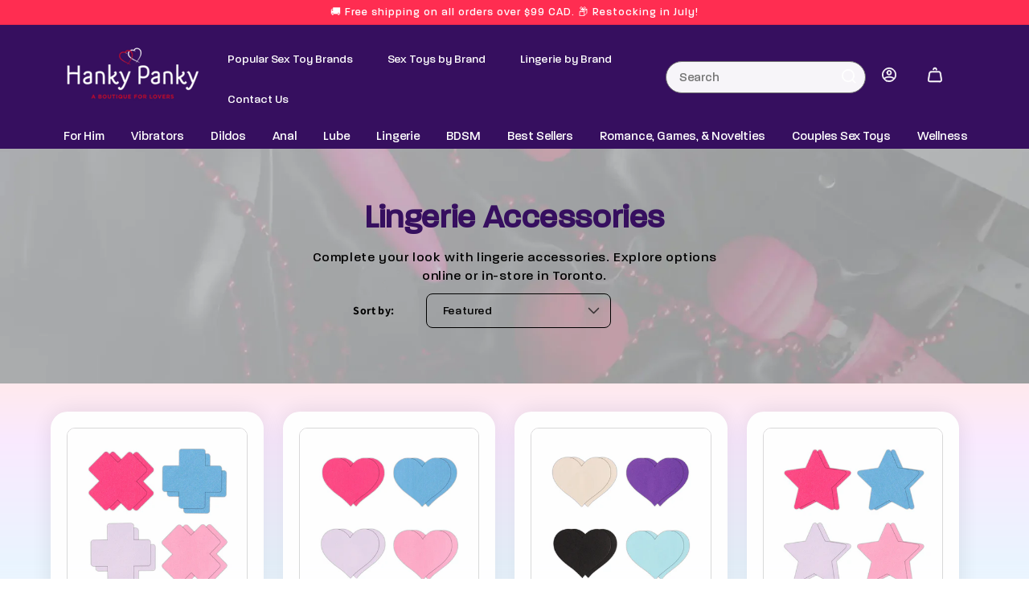

--- FILE ---
content_type: text/html; charset=utf-8
request_url: https://thehankypankystore.com/collections/lingerie-accessories
body_size: 44556
content:
<!doctype html>
<html class="no-js" lang="en">
  <head>
    <!-- Google Tag Manager -->
        <script>(function(w,d,s,l,i){w[l]=w[l]||[];w[l].push({'gtm.start':
        new Date().getTime(),event:'gtm.js'});var f=d.getElementsByTagName(s)[0],
        j=d.createElement(s),dl=l!='dataLayer'?'&l='+l:'';j.async=true;j.src=
        'https://www.googletagmanager.com/gtm.js?id='+i+dl;f.parentNode.insertBefore(j,f);
        })(window,document,'script','dataLayer','GTM-PV675Q3');</script>
    <!-- End Google Tag Manager -->
    <meta charset="utf-8">
    <meta http-equiv="X-UA-Compatible" content="IE=edge">
    <meta name="viewport" content="width=device-width,initial-scale=1">
    <meta name="theme-color" content="">
    <link rel="canonical" href="https://thehankypankystore.com/collections/lingerie-accessories">
    <link
      rel="stylesheet"
      href="https://cdn.jsdelivr.net/npm/bootstrap@5.3.0/dist/css/bootstrap.min.css"
    >
         <script
      src="https://code.jquery.com/jquery-3.7.0.min.js"
      integrity="sha256-2Pmvv0kuTBOenSvLm6bvfBSSHrUJ+3A7x6P5Ebd07/g="
      crossorigin="anonymous"
    ></script>
    <script src="https://cdnjs.cloudflare.com/ajax/libs/slick-carousel/1.8.1/slick.min.js" integrity="sha512-XtmMtDEcNz2j7ekrtHvOVR4iwwaD6o/FUJe6+Zq+HgcCsk3kj4uSQQR8weQ2QVj1o0Pk6PwYLohm206ZzNfubg==" crossorigin="anonymous" referrerpolicy="no-referrer"></script>

    <style>
      body .header-wrapper{
        background: #360F5F !important;
      }
      body .search__button.field__button svg{
        fill: darkgrey!important;
        stroke: darkgrey!important;
      }

      nav.header__inline-menu *{
        color:white;
      }
      nav.header__inline-menu  span{
        color:white!important;
      }
      body .hanky_panky_banner{
        background:#360F5F;
      }
      body .hanky_panky_banner li> a{
        color:white;
      }
      body .hanky_panky_banner .ul.sub-menu a{
        color:black;
      }
      #Details-menu-drawer-container svg{
        color:white;
      }
      .header__icons * {
    fill: white !important;
    stroke: white;
}

      .header__submenu.list-menu a{
        color: #121212!important;
      }
      #predictive-search-results .predictive-search__loading-state svg{
        width: 20px;
      }
      .hidethis{
    display:none;
  }
      @import url('https://fonts.googleapis.com/css2?family=DM+Serif+Display:ital@0;1&display=swap');
 body .utility-bar{
      background:#FF2D51!important;
    }
    @media screen and (max-width: 767px){
      .announcement-bar-section{
        position:fixed;
        width:100%;
      }
      .shopify-section-group-header-group.section-header{
        position: fixed;
        top: 30px;
        z-index: 4;
      }
      #MainContent{
        margin-top: 128px;
      }
    }
      
      
    </style>
    <link rel="stylesheet" href="https://cdnjs.cloudflare.com/ajax/libs/slick-carousel/1.8.1/slick.min.css" integrity="sha512-yHknP1/AwR+yx26cB1y0cjvQUMvEa2PFzt1c9LlS4pRQ5NOTZFWbhBig+X9G9eYW/8m0/4OXNx8pxJ6z57x0dw==" crossorigin="anonymous" referrerpolicy="no-referrer" />
    

    <link rel="stylesheet" href="https://cdnjs.cloudflare.com/ajax/libs/font-awesome/6.4.2/css/all.min.css"><link rel="icon" type="image/png" href="//thehankypankystore.com/cdn/shop/files/HankyPankyABoutiqueForLovers.jpg?crop=center&height=32&v=1613954558&width=32"><link rel="preconnect" href="https://fonts.shopifycdn.com" crossorigin><title>
      Lingerie Accessories: Buy Online in Canada | Hanky Panky
</title>

    
      <meta name="description" content="Complete your look with lingerie accessories. Explore options online or in-store in Toronto.">
    

    

<meta property="og:site_name" content="HPB Inc.">
<meta property="og:url" content="https://thehankypankystore.com/collections/lingerie-accessories">
<meta property="og:title" content="Lingerie Accessories: Buy Online in Canada | Hanky Panky">
<meta property="og:type" content="website">
<meta property="og:description" content="Complete your look with lingerie accessories. Explore options online or in-store in Toronto."><meta property="og:image" content="http://thehankypankystore.com/cdn/shop/collections/faux-leather-x-pasties.jpg?v=1697919136">
  <meta property="og:image:secure_url" content="https://thehankypankystore.com/cdn/shop/collections/faux-leather-x-pasties.jpg?v=1697919136">
  <meta property="og:image:width" content="768">
  <meta property="og:image:height" content="768"><meta name="twitter:card" content="summary_large_image">
<meta name="twitter:title" content="Lingerie Accessories: Buy Online in Canada | Hanky Panky">
<meta name="twitter:description" content="Complete your look with lingerie accessories. Explore options online or in-store in Toronto.">

    <script src="//thehankypankystore.com/cdn/shop/t/5/assets/hanky_panky.js?v=111603181540343972631694407619" defer="defer"></script>
    <script src="//thehankypankystore.com/cdn/shop/t/5/assets/constants.js?v=58251544750838685771692248120" defer="defer"></script>
    <script src="//thehankypankystore.com/cdn/shop/t/5/assets/pubsub.js?v=158357773527763999511692248121" defer="defer"></script>
    <script src="//thehankypankystore.com/cdn/shop/t/5/assets/global.js?v=75967015429128475961716885345" defer="defer"></script>
    
    <!-- clarity code -->
    <script type="text/javascript">
    (function(c,l,a,r,i,t,y){
        c[a]=c[a]||function(){(c[a].q=c[a].q||[]).push(arguments)};
        t=l.createElement(r);t.async=1;t.src="https://www.clarity.ms/tag/"+i;
        y=l.getElementsByTagName(r)[0];y.parentNode.insertBefore(t,y);
    })(window, document, "clarity", "script", "m9dqgtfng0");
    </script><script src="//thehankypankystore.com/cdn/shop/t/5/assets/animations.js?v=88693664871331136111692248119" defer="defer"></script><script>window.performance && window.performance.mark && window.performance.mark('shopify.content_for_header.start');</script><meta name="facebook-domain-verification" content="w46zc5gvhplfqprqqzltgwhn8up68g">
<meta id="shopify-digital-wallet" name="shopify-digital-wallet" content="/26652639268/digital_wallets/dialog">
<meta name="shopify-checkout-api-token" content="7945f7dc6a16dc5629beb7d856072f3d">
<link rel="alternate" type="application/atom+xml" title="Feed" href="/collections/lingerie-accessories.atom" />
<link rel="next" href="/collections/lingerie-accessories?page=2">
<link rel="alternate" type="application/json+oembed" href="https://thehankypankystore.com/collections/lingerie-accessories.oembed">
<script async="async" src="/checkouts/internal/preloads.js?locale=en-CA"></script>
<link rel="preconnect" href="https://shop.app" crossorigin="anonymous">
<script async="async" src="https://shop.app/checkouts/internal/preloads.js?locale=en-CA&shop_id=26652639268" crossorigin="anonymous"></script>
<script id="apple-pay-shop-capabilities" type="application/json">{"shopId":26652639268,"countryCode":"CA","currencyCode":"CAD","merchantCapabilities":["supports3DS"],"merchantId":"gid:\/\/shopify\/Shop\/26652639268","merchantName":"HPB Inc.","requiredBillingContactFields":["postalAddress","email","phone"],"requiredShippingContactFields":["postalAddress","email","phone"],"shippingType":"shipping","supportedNetworks":["visa","masterCard","amex","discover","interac","jcb"],"total":{"type":"pending","label":"HPB Inc.","amount":"1.00"},"shopifyPaymentsEnabled":true,"supportsSubscriptions":true}</script>
<script id="shopify-features" type="application/json">{"accessToken":"7945f7dc6a16dc5629beb7d856072f3d","betas":["rich-media-storefront-analytics"],"domain":"thehankypankystore.com","predictiveSearch":true,"shopId":26652639268,"locale":"en"}</script>
<script>var Shopify = Shopify || {};
Shopify.shop = "hanky-panky-a-boutique-for-lovers.myshopify.com";
Shopify.locale = "en";
Shopify.currency = {"active":"CAD","rate":"1.0"};
Shopify.country = "CA";
Shopify.theme = {"name":"Hanky Panky (Changes)","id":123976220708,"schema_name":"Dawn","schema_version":"11.0.0","theme_store_id":887,"role":"main"};
Shopify.theme.handle = "null";
Shopify.theme.style = {"id":null,"handle":null};
Shopify.cdnHost = "thehankypankystore.com/cdn";
Shopify.routes = Shopify.routes || {};
Shopify.routes.root = "/";</script>
<script type="module">!function(o){(o.Shopify=o.Shopify||{}).modules=!0}(window);</script>
<script>!function(o){function n(){var o=[];function n(){o.push(Array.prototype.slice.apply(arguments))}return n.q=o,n}var t=o.Shopify=o.Shopify||{};t.loadFeatures=n(),t.autoloadFeatures=n()}(window);</script>
<script>
  window.ShopifyPay = window.ShopifyPay || {};
  window.ShopifyPay.apiHost = "shop.app\/pay";
  window.ShopifyPay.redirectState = null;
</script>
<script id="shop-js-analytics" type="application/json">{"pageType":"collection"}</script>
<script defer="defer" async type="module" src="//thehankypankystore.com/cdn/shopifycloud/shop-js/modules/v2/client.init-shop-cart-sync_BN7fPSNr.en.esm.js"></script>
<script defer="defer" async type="module" src="//thehankypankystore.com/cdn/shopifycloud/shop-js/modules/v2/chunk.common_Cbph3Kss.esm.js"></script>
<script defer="defer" async type="module" src="//thehankypankystore.com/cdn/shopifycloud/shop-js/modules/v2/chunk.modal_DKumMAJ1.esm.js"></script>
<script type="module">
  await import("//thehankypankystore.com/cdn/shopifycloud/shop-js/modules/v2/client.init-shop-cart-sync_BN7fPSNr.en.esm.js");
await import("//thehankypankystore.com/cdn/shopifycloud/shop-js/modules/v2/chunk.common_Cbph3Kss.esm.js");
await import("//thehankypankystore.com/cdn/shopifycloud/shop-js/modules/v2/chunk.modal_DKumMAJ1.esm.js");

  window.Shopify.SignInWithShop?.initShopCartSync?.({"fedCMEnabled":true,"windoidEnabled":true});

</script>
<script>
  window.Shopify = window.Shopify || {};
  if (!window.Shopify.featureAssets) window.Shopify.featureAssets = {};
  window.Shopify.featureAssets['shop-js'] = {"shop-cart-sync":["modules/v2/client.shop-cart-sync_CJVUk8Jm.en.esm.js","modules/v2/chunk.common_Cbph3Kss.esm.js","modules/v2/chunk.modal_DKumMAJ1.esm.js"],"init-fed-cm":["modules/v2/client.init-fed-cm_7Fvt41F4.en.esm.js","modules/v2/chunk.common_Cbph3Kss.esm.js","modules/v2/chunk.modal_DKumMAJ1.esm.js"],"init-shop-email-lookup-coordinator":["modules/v2/client.init-shop-email-lookup-coordinator_Cc088_bR.en.esm.js","modules/v2/chunk.common_Cbph3Kss.esm.js","modules/v2/chunk.modal_DKumMAJ1.esm.js"],"init-windoid":["modules/v2/client.init-windoid_hPopwJRj.en.esm.js","modules/v2/chunk.common_Cbph3Kss.esm.js","modules/v2/chunk.modal_DKumMAJ1.esm.js"],"shop-button":["modules/v2/client.shop-button_B0jaPSNF.en.esm.js","modules/v2/chunk.common_Cbph3Kss.esm.js","modules/v2/chunk.modal_DKumMAJ1.esm.js"],"shop-cash-offers":["modules/v2/client.shop-cash-offers_DPIskqss.en.esm.js","modules/v2/chunk.common_Cbph3Kss.esm.js","modules/v2/chunk.modal_DKumMAJ1.esm.js"],"shop-toast-manager":["modules/v2/client.shop-toast-manager_CK7RT69O.en.esm.js","modules/v2/chunk.common_Cbph3Kss.esm.js","modules/v2/chunk.modal_DKumMAJ1.esm.js"],"init-shop-cart-sync":["modules/v2/client.init-shop-cart-sync_BN7fPSNr.en.esm.js","modules/v2/chunk.common_Cbph3Kss.esm.js","modules/v2/chunk.modal_DKumMAJ1.esm.js"],"init-customer-accounts-sign-up":["modules/v2/client.init-customer-accounts-sign-up_CfPf4CXf.en.esm.js","modules/v2/client.shop-login-button_DeIztwXF.en.esm.js","modules/v2/chunk.common_Cbph3Kss.esm.js","modules/v2/chunk.modal_DKumMAJ1.esm.js"],"pay-button":["modules/v2/client.pay-button_CgIwFSYN.en.esm.js","modules/v2/chunk.common_Cbph3Kss.esm.js","modules/v2/chunk.modal_DKumMAJ1.esm.js"],"init-customer-accounts":["modules/v2/client.init-customer-accounts_DQ3x16JI.en.esm.js","modules/v2/client.shop-login-button_DeIztwXF.en.esm.js","modules/v2/chunk.common_Cbph3Kss.esm.js","modules/v2/chunk.modal_DKumMAJ1.esm.js"],"avatar":["modules/v2/client.avatar_BTnouDA3.en.esm.js"],"init-shop-for-new-customer-accounts":["modules/v2/client.init-shop-for-new-customer-accounts_CsZy_esa.en.esm.js","modules/v2/client.shop-login-button_DeIztwXF.en.esm.js","modules/v2/chunk.common_Cbph3Kss.esm.js","modules/v2/chunk.modal_DKumMAJ1.esm.js"],"shop-follow-button":["modules/v2/client.shop-follow-button_BRMJjgGd.en.esm.js","modules/v2/chunk.common_Cbph3Kss.esm.js","modules/v2/chunk.modal_DKumMAJ1.esm.js"],"checkout-modal":["modules/v2/client.checkout-modal_B9Drz_yf.en.esm.js","modules/v2/chunk.common_Cbph3Kss.esm.js","modules/v2/chunk.modal_DKumMAJ1.esm.js"],"shop-login-button":["modules/v2/client.shop-login-button_DeIztwXF.en.esm.js","modules/v2/chunk.common_Cbph3Kss.esm.js","modules/v2/chunk.modal_DKumMAJ1.esm.js"],"lead-capture":["modules/v2/client.lead-capture_DXYzFM3R.en.esm.js","modules/v2/chunk.common_Cbph3Kss.esm.js","modules/v2/chunk.modal_DKumMAJ1.esm.js"],"shop-login":["modules/v2/client.shop-login_CA5pJqmO.en.esm.js","modules/v2/chunk.common_Cbph3Kss.esm.js","modules/v2/chunk.modal_DKumMAJ1.esm.js"],"payment-terms":["modules/v2/client.payment-terms_BxzfvcZJ.en.esm.js","modules/v2/chunk.common_Cbph3Kss.esm.js","modules/v2/chunk.modal_DKumMAJ1.esm.js"]};
</script>
<script id="__st">var __st={"a":26652639268,"offset":-18000,"reqid":"354e745e-0fe3-4d2e-b287-4fe44d2784c4-1769726549","pageurl":"thehankypankystore.com\/collections\/lingerie-accessories","u":"5f648a95d0c2","p":"collection","rtyp":"collection","rid":274248007716};</script>
<script>window.ShopifyPaypalV4VisibilityTracking = true;</script>
<script id="captcha-bootstrap">!function(){'use strict';const t='contact',e='account',n='new_comment',o=[[t,t],['blogs',n],['comments',n],[t,'customer']],c=[[e,'customer_login'],[e,'guest_login'],[e,'recover_customer_password'],[e,'create_customer']],r=t=>t.map((([t,e])=>`form[action*='/${t}']:not([data-nocaptcha='true']) input[name='form_type'][value='${e}']`)).join(','),a=t=>()=>t?[...document.querySelectorAll(t)].map((t=>t.form)):[];function s(){const t=[...o],e=r(t);return a(e)}const i='password',u='form_key',d=['recaptcha-v3-token','g-recaptcha-response','h-captcha-response',i],f=()=>{try{return window.sessionStorage}catch{return}},m='__shopify_v',_=t=>t.elements[u];function p(t,e,n=!1){try{const o=window.sessionStorage,c=JSON.parse(o.getItem(e)),{data:r}=function(t){const{data:e,action:n}=t;return t[m]||n?{data:e,action:n}:{data:t,action:n}}(c);for(const[e,n]of Object.entries(r))t.elements[e]&&(t.elements[e].value=n);n&&o.removeItem(e)}catch(o){console.error('form repopulation failed',{error:o})}}const l='form_type',E='cptcha';function T(t){t.dataset[E]=!0}const w=window,h=w.document,L='Shopify',v='ce_forms',y='captcha';let A=!1;((t,e)=>{const n=(g='f06e6c50-85a8-45c8-87d0-21a2b65856fe',I='https://cdn.shopify.com/shopifycloud/storefront-forms-hcaptcha/ce_storefront_forms_captcha_hcaptcha.v1.5.2.iife.js',D={infoText:'Protected by hCaptcha',privacyText:'Privacy',termsText:'Terms'},(t,e,n)=>{const o=w[L][v],c=o.bindForm;if(c)return c(t,g,e,D).then(n);var r;o.q.push([[t,g,e,D],n]),r=I,A||(h.body.append(Object.assign(h.createElement('script'),{id:'captcha-provider',async:!0,src:r})),A=!0)});var g,I,D;w[L]=w[L]||{},w[L][v]=w[L][v]||{},w[L][v].q=[],w[L][y]=w[L][y]||{},w[L][y].protect=function(t,e){n(t,void 0,e),T(t)},Object.freeze(w[L][y]),function(t,e,n,w,h,L){const[v,y,A,g]=function(t,e,n){const i=e?o:[],u=t?c:[],d=[...i,...u],f=r(d),m=r(i),_=r(d.filter((([t,e])=>n.includes(e))));return[a(f),a(m),a(_),s()]}(w,h,L),I=t=>{const e=t.target;return e instanceof HTMLFormElement?e:e&&e.form},D=t=>v().includes(t);t.addEventListener('submit',(t=>{const e=I(t);if(!e)return;const n=D(e)&&!e.dataset.hcaptchaBound&&!e.dataset.recaptchaBound,o=_(e),c=g().includes(e)&&(!o||!o.value);(n||c)&&t.preventDefault(),c&&!n&&(function(t){try{if(!f())return;!function(t){const e=f();if(!e)return;const n=_(t);if(!n)return;const o=n.value;o&&e.removeItem(o)}(t);const e=Array.from(Array(32),(()=>Math.random().toString(36)[2])).join('');!function(t,e){_(t)||t.append(Object.assign(document.createElement('input'),{type:'hidden',name:u})),t.elements[u].value=e}(t,e),function(t,e){const n=f();if(!n)return;const o=[...t.querySelectorAll(`input[type='${i}']`)].map((({name:t})=>t)),c=[...d,...o],r={};for(const[a,s]of new FormData(t).entries())c.includes(a)||(r[a]=s);n.setItem(e,JSON.stringify({[m]:1,action:t.action,data:r}))}(t,e)}catch(e){console.error('failed to persist form',e)}}(e),e.submit())}));const S=(t,e)=>{t&&!t.dataset[E]&&(n(t,e.some((e=>e===t))),T(t))};for(const o of['focusin','change'])t.addEventListener(o,(t=>{const e=I(t);D(e)&&S(e,y())}));const B=e.get('form_key'),M=e.get(l),P=B&&M;t.addEventListener('DOMContentLoaded',(()=>{const t=y();if(P)for(const e of t)e.elements[l].value===M&&p(e,B);[...new Set([...A(),...v().filter((t=>'true'===t.dataset.shopifyCaptcha))])].forEach((e=>S(e,t)))}))}(h,new URLSearchParams(w.location.search),n,t,e,['guest_login'])})(!0,!0)}();</script>
<script integrity="sha256-4kQ18oKyAcykRKYeNunJcIwy7WH5gtpwJnB7kiuLZ1E=" data-source-attribution="shopify.loadfeatures" defer="defer" src="//thehankypankystore.com/cdn/shopifycloud/storefront/assets/storefront/load_feature-a0a9edcb.js" crossorigin="anonymous"></script>
<script crossorigin="anonymous" defer="defer" src="//thehankypankystore.com/cdn/shopifycloud/storefront/assets/shopify_pay/storefront-65b4c6d7.js?v=20250812"></script>
<script data-source-attribution="shopify.dynamic_checkout.dynamic.init">var Shopify=Shopify||{};Shopify.PaymentButton=Shopify.PaymentButton||{isStorefrontPortableWallets:!0,init:function(){window.Shopify.PaymentButton.init=function(){};var t=document.createElement("script");t.src="https://thehankypankystore.com/cdn/shopifycloud/portable-wallets/latest/portable-wallets.en.js",t.type="module",document.head.appendChild(t)}};
</script>
<script data-source-attribution="shopify.dynamic_checkout.buyer_consent">
  function portableWalletsHideBuyerConsent(e){var t=document.getElementById("shopify-buyer-consent"),n=document.getElementById("shopify-subscription-policy-button");t&&n&&(t.classList.add("hidden"),t.setAttribute("aria-hidden","true"),n.removeEventListener("click",e))}function portableWalletsShowBuyerConsent(e){var t=document.getElementById("shopify-buyer-consent"),n=document.getElementById("shopify-subscription-policy-button");t&&n&&(t.classList.remove("hidden"),t.removeAttribute("aria-hidden"),n.addEventListener("click",e))}window.Shopify?.PaymentButton&&(window.Shopify.PaymentButton.hideBuyerConsent=portableWalletsHideBuyerConsent,window.Shopify.PaymentButton.showBuyerConsent=portableWalletsShowBuyerConsent);
</script>
<script data-source-attribution="shopify.dynamic_checkout.cart.bootstrap">document.addEventListener("DOMContentLoaded",(function(){function t(){return document.querySelector("shopify-accelerated-checkout-cart, shopify-accelerated-checkout")}if(t())Shopify.PaymentButton.init();else{new MutationObserver((function(e,n){t()&&(Shopify.PaymentButton.init(),n.disconnect())})).observe(document.body,{childList:!0,subtree:!0})}}));
</script>
<link id="shopify-accelerated-checkout-styles" rel="stylesheet" media="screen" href="https://thehankypankystore.com/cdn/shopifycloud/portable-wallets/latest/accelerated-checkout-backwards-compat.css" crossorigin="anonymous">
<style id="shopify-accelerated-checkout-cart">
        #shopify-buyer-consent {
  margin-top: 1em;
  display: inline-block;
  width: 100%;
}

#shopify-buyer-consent.hidden {
  display: none;
}

#shopify-subscription-policy-button {
  background: none;
  border: none;
  padding: 0;
  text-decoration: underline;
  font-size: inherit;
  cursor: pointer;
}

#shopify-subscription-policy-button::before {
  box-shadow: none;
}

      </style>
<script id="sections-script" data-sections="header" defer="defer" src="//thehankypankystore.com/cdn/shop/t/5/compiled_assets/scripts.js?v=5945"></script>
<script>window.performance && window.performance.mark && window.performance.mark('shopify.content_for_header.end');</script>


    <style data-shopify>
      @font-face {
  font-family: Assistant;
  font-weight: 400;
  font-style: normal;
  font-display: swap;
  src: url("//thehankypankystore.com/cdn/fonts/assistant/assistant_n4.9120912a469cad1cc292572851508ca49d12e768.woff2") format("woff2"),
       url("//thehankypankystore.com/cdn/fonts/assistant/assistant_n4.6e9875ce64e0fefcd3f4446b7ec9036b3ddd2985.woff") format("woff");
}

      @font-face {
  font-family: Assistant;
  font-weight: 700;
  font-style: normal;
  font-display: swap;
  src: url("//thehankypankystore.com/cdn/fonts/assistant/assistant_n7.bf44452348ec8b8efa3aa3068825305886b1c83c.woff2") format("woff2"),
       url("//thehankypankystore.com/cdn/fonts/assistant/assistant_n7.0c887fee83f6b3bda822f1150b912c72da0f7b64.woff") format("woff");
}

      
      
      @font-face {
  font-family: Assistant;
  font-weight: 400;
  font-style: normal;
  font-display: swap;
  src: url("//thehankypankystore.com/cdn/fonts/assistant/assistant_n4.9120912a469cad1cc292572851508ca49d12e768.woff2") format("woff2"),
       url("//thehankypankystore.com/cdn/fonts/assistant/assistant_n4.6e9875ce64e0fefcd3f4446b7ec9036b3ddd2985.woff") format("woff");
}


      
        :root,
        .color-background-1 {
          --color-background: 255,255,255;
        
          --gradient-background: #ffffff;
        
        --color-foreground: 18,18,18;
        --color-shadow: 18,18,18;
        --color-button: 18,18,18;
        --color-button-text: 255,255,255;
        --color-secondary-button: 255,255,255;
        --color-secondary-button-text: 18,18,18;
        --color-link: 18,18,18;
        --color-badge-foreground: 18,18,18;
        --color-badge-background: 255,255,255;
        --color-badge-border: 18,18,18;
        --payment-terms-background-color: rgb(255 255 255);
      }
      
        
        .color-background-2 {
          --color-background: 243,243,243;
        
          --gradient-background: #f3f3f3;
        
        --color-foreground: 18,18,18;
        --color-shadow: 18,18,18;
        --color-button: 18,18,18;
        --color-button-text: 243,243,243;
        --color-secondary-button: 243,243,243;
        --color-secondary-button-text: 18,18,18;
        --color-link: 18,18,18;
        --color-badge-foreground: 18,18,18;
        --color-badge-background: 243,243,243;
        --color-badge-border: 18,18,18;
        --payment-terms-background-color: rgb(243 243 243);
      }
      
        
        .color-inverse {
          --color-background: 36,40,51;
        
          --gradient-background: #242833;
        
        --color-foreground: 255,255,255;
        --color-shadow: 18,18,18;
        --color-button: 255,255,255;
        --color-button-text: 0,0,0;
        --color-secondary-button: 36,40,51;
        --color-secondary-button-text: 255,255,255;
        --color-link: 255,255,255;
        --color-badge-foreground: 255,255,255;
        --color-badge-background: 36,40,51;
        --color-badge-border: 255,255,255;
        --payment-terms-background-color: rgb(36 40 51);
      }
      
        
        .color-accent-1 {
          --color-background: 18,18,18;
        
          --gradient-background: #121212;
        
        --color-foreground: 255,255,255;
        --color-shadow: 18,18,18;
        --color-button: 255,255,255;
        --color-button-text: 18,18,18;
        --color-secondary-button: 18,18,18;
        --color-secondary-button-text: 255,255,255;
        --color-link: 255,255,255;
        --color-badge-foreground: 255,255,255;
        --color-badge-background: 18,18,18;
        --color-badge-border: 255,255,255;
        --payment-terms-background-color: rgb(18 18 18);
      }
      
        
        .color-accent-2 {
          --color-background: 51,79,180;
        
          --gradient-background: #334fb4;
        
        --color-foreground: 255,255,255;
        --color-shadow: 18,18,18;
        --color-button: 255,255,255;
        --color-button-text: 51,79,180;
        --color-secondary-button: 51,79,180;
        --color-secondary-button-text: 255,255,255;
        --color-link: 255,255,255;
        --color-badge-foreground: 255,255,255;
        --color-badge-background: 51,79,180;
        --color-badge-border: 255,255,255;
        --payment-terms-background-color: rgb(51 79 180);
      }
      

      body, .color-background-1, .color-background-2, .color-inverse, .color-accent-1, .color-accent-2 {
        color: rgba(var(--color-foreground), 0.75);
        background-color: rgb(var(--color-background));
      }

      :root {
        --font-body-family: Assistant, sans-serif;
        --font-body-style: normal;
        --font-body-weight: 400;
        --font-body-weight-bold: 700;

        --font-heading-family: Assistant, sans-serif;
        --font-heading-style: normal;
        --font-heading-weight: 400;

        --font-body-scale: 1.0;
        --font-heading-scale: 1.0;

        --media-padding: px;
        --media-border-opacity: 0.05;
        --media-border-width: 1px;
        --media-radius: 0px;
        --media-shadow-opacity: 0.0;
        --media-shadow-horizontal-offset: 0px;
        --media-shadow-vertical-offset: 4px;
        --media-shadow-blur-radius: 5px;
        --media-shadow-visible: 0;

        --page-width: 120rem;
        --page-width-margin: 0rem;

        --product-card-image-padding: 0.0rem;
        --product-card-corner-radius: 0.0rem;
        --product-card-text-alignment: left;
        --product-card-border-width: 0.0rem;
        --product-card-border-opacity: 0.1;
        --product-card-shadow-opacity: 0.0;
        --product-card-shadow-visible: 0;
        --product-card-shadow-horizontal-offset: 0.0rem;
        --product-card-shadow-vertical-offset: 0.4rem;
        --product-card-shadow-blur-radius: 0.5rem;

        --collection-card-image-padding: 0.0rem;
        --collection-card-corner-radius: 0.0rem;
        --collection-card-text-alignment: left;
        --collection-card-border-width: 0.0rem;
        --collection-card-border-opacity: 0.1;
        --collection-card-shadow-opacity: 0.0;
        --collection-card-shadow-visible: 0;
        --collection-card-shadow-horizontal-offset: 0.0rem;
        --collection-card-shadow-vertical-offset: 0.4rem;
        --collection-card-shadow-blur-radius: 0.5rem;

        --blog-card-image-padding: 0.0rem;
        --blog-card-corner-radius: 0.0rem;
        --blog-card-text-alignment: left;
        --blog-card-border-width: 0.0rem;
        --blog-card-border-opacity: 0.1;
        --blog-card-shadow-opacity: 0.0;
        --blog-card-shadow-visible: 0;
        --blog-card-shadow-horizontal-offset: 0.0rem;
        --blog-card-shadow-vertical-offset: 0.4rem;
        --blog-card-shadow-blur-radius: 0.5rem;

        --badge-corner-radius: 4.0rem;

        --popup-border-width: 1px;
        --popup-border-opacity: 0.1;
        --popup-corner-radius: 0px;
        --popup-shadow-opacity: 0.05;
        --popup-shadow-horizontal-offset: 0px;
        --popup-shadow-vertical-offset: 4px;
        --popup-shadow-blur-radius: 5px;

        --drawer-border-width: 1px;
        --drawer-border-opacity: 0.1;
        --drawer-shadow-opacity: 0.0;
        --drawer-shadow-horizontal-offset: 0px;
        --drawer-shadow-vertical-offset: 4px;
        --drawer-shadow-blur-radius: 5px;

        --spacing-sections-desktop: 0px;
        --spacing-sections-mobile: 0px;

        --grid-desktop-vertical-spacing: 8px;
        --grid-desktop-horizontal-spacing: 8px;
        --grid-mobile-vertical-spacing: 4px;
        --grid-mobile-horizontal-spacing: 4px;

        --text-boxes-border-opacity: 0.1;
        --text-boxes-border-width: 0px;
        --text-boxes-radius: 0px;
        --text-boxes-shadow-opacity: 0.0;
        --text-boxes-shadow-visible: 0;
        --text-boxes-shadow-horizontal-offset: 0px;
        --text-boxes-shadow-vertical-offset: 4px;
        --text-boxes-shadow-blur-radius: 5px;

        --buttons-radius: 0px;
        --buttons-radius-outset: 0px;
        --buttons-border-width: 1px;
        --buttons-border-opacity: 1.0;
        --buttons-shadow-opacity: 0.0;
        --buttons-shadow-visible: 0;
        --buttons-shadow-horizontal-offset: 0px;
        --buttons-shadow-vertical-offset: 4px;
        --buttons-shadow-blur-radius: 5px;
        --buttons-border-offset: 0px;

        --inputs-radius: 0px;
        --inputs-border-width: 1px;
        --inputs-border-opacity: 0.55;
        --inputs-shadow-opacity: 0.0;
        --inputs-shadow-horizontal-offset: 0px;
        --inputs-margin-offset: 0px;
        --inputs-shadow-vertical-offset: 4px;
        --inputs-shadow-blur-radius: 5px;
        --inputs-radius-outset: 0px;

        --variant-pills-radius: 40px;
        --variant-pills-border-width: 1px;
        --variant-pills-border-opacity: 0.55;
        --variant-pills-shadow-opacity: 0.0;
        --variant-pills-shadow-horizontal-offset: 0px;
        --variant-pills-shadow-vertical-offset: 4px;
        --variant-pills-shadow-blur-radius: 5px;
      }

      *,
      *::before,
      *::after {
        box-sizing: inherit;
      }

      html {
        box-sizing: border-box;
        font-size: calc(var(--font-body-scale) * 62.5%);
        height: 100%;
      }

      body {
        display: grid;
        grid-template-rows: auto auto 1fr auto;
        grid-template-columns: 100%;
        min-height: 100%;
        margin: 0;
        font-size: 1.5rem;
        letter-spacing: 0.06rem;
        line-height: calc(1 + 0.8 / var(--font-body-scale));
        font-family: var(--font-body-family);
        font-style: var(--font-body-style);
        font-weight: var(--font-body-weight);
      }

      @media screen and (min-width: 750px) {
        body {
          font-size: 1.6rem;
        }
      }
    </style>
    <link href="//thehankypankystore.com/cdn/shop/t/5/assets/hanky_collection.css?v=178695240459404081831700203610" rel="stylesheet" type="text/css" media="all" />
    <link href="//thehankypankystore.com/cdn/shop/t/5/assets/base.css?v=162676306253371845861697786980" rel="stylesheet" type="text/css" media="all" />
    <link href="//thehankypankystore.com/cdn/shop/t/5/assets/custom.css?v=47051191410720865791700292337" rel="stylesheet" type="text/css" media="all" />
    <link href="//thehankypankystore.com/cdn/shop/t/5/assets/hanky_panky.css?v=164609982928393356341715100732" rel="stylesheet" type="text/css" media="all" />
<link rel="preload" as="font" href="//thehankypankystore.com/cdn/fonts/assistant/assistant_n4.9120912a469cad1cc292572851508ca49d12e768.woff2" type="font/woff2" crossorigin><link rel="preload" as="font" href="//thehankypankystore.com/cdn/fonts/assistant/assistant_n4.9120912a469cad1cc292572851508ca49d12e768.woff2" type="font/woff2" crossorigin><link href="//thehankypankystore.com/cdn/shop/t/5/assets/component-localization-form.css?v=143319823105703127341692248120" rel="stylesheet" type="text/css" media="all" />
      <script src="//thehankypankystore.com/cdn/shop/t/5/assets/localization-form.js?v=161644695336821385561692248120" defer="defer"></script><link
        rel="stylesheet"
        href="//thehankypankystore.com/cdn/shop/t/5/assets/component-predictive-search.css?v=118923337488134913561692248120"
        media="print"
        onload="this.media='all'"
      ><script>
      document.documentElement.className = document.documentElement.className.replace('no-js', 'js');
      if (Shopify.designMode) {
        document.documentElement.classList.add('shopify-design-mode');
      }
    </script>

    <script>
     jQuery(document).ready(()=>{
        jQuery('.firstCode').click(function () {
            navigator.clipboard.writeText('FIRST10OFF');
            jQuery('.firstCode .mainText').text('Coupon Code Copied!');
            setTimeout(()=>{
                jQuery('.firstCode .mainText').html(`<span style="color:#ff2d51;">10% Off</span> on your first purchase`)
            }, 2000)
          })
      }) 
    </script>

    
    
  <link href="https://monorail-edge.shopifysvc.com" rel="dns-prefetch">
<script>(function(){if ("sendBeacon" in navigator && "performance" in window) {try {var session_token_from_headers = performance.getEntriesByType('navigation')[0].serverTiming.find(x => x.name == '_s').description;} catch {var session_token_from_headers = undefined;}var session_cookie_matches = document.cookie.match(/_shopify_s=([^;]*)/);var session_token_from_cookie = session_cookie_matches && session_cookie_matches.length === 2 ? session_cookie_matches[1] : "";var session_token = session_token_from_headers || session_token_from_cookie || "";function handle_abandonment_event(e) {var entries = performance.getEntries().filter(function(entry) {return /monorail-edge.shopifysvc.com/.test(entry.name);});if (!window.abandonment_tracked && entries.length === 0) {window.abandonment_tracked = true;var currentMs = Date.now();var navigation_start = performance.timing.navigationStart;var payload = {shop_id: 26652639268,url: window.location.href,navigation_start,duration: currentMs - navigation_start,session_token,page_type: "collection"};window.navigator.sendBeacon("https://monorail-edge.shopifysvc.com/v1/produce", JSON.stringify({schema_id: "online_store_buyer_site_abandonment/1.1",payload: payload,metadata: {event_created_at_ms: currentMs,event_sent_at_ms: currentMs}}));}}window.addEventListener('pagehide', handle_abandonment_event);}}());</script>
<script id="web-pixels-manager-setup">(function e(e,d,r,n,o){if(void 0===o&&(o={}),!Boolean(null===(a=null===(i=window.Shopify)||void 0===i?void 0:i.analytics)||void 0===a?void 0:a.replayQueue)){var i,a;window.Shopify=window.Shopify||{};var t=window.Shopify;t.analytics=t.analytics||{};var s=t.analytics;s.replayQueue=[],s.publish=function(e,d,r){return s.replayQueue.push([e,d,r]),!0};try{self.performance.mark("wpm:start")}catch(e){}var l=function(){var e={modern:/Edge?\/(1{2}[4-9]|1[2-9]\d|[2-9]\d{2}|\d{4,})\.\d+(\.\d+|)|Firefox\/(1{2}[4-9]|1[2-9]\d|[2-9]\d{2}|\d{4,})\.\d+(\.\d+|)|Chrom(ium|e)\/(9{2}|\d{3,})\.\d+(\.\d+|)|(Maci|X1{2}).+ Version\/(15\.\d+|(1[6-9]|[2-9]\d|\d{3,})\.\d+)([,.]\d+|)( \(\w+\)|)( Mobile\/\w+|) Safari\/|Chrome.+OPR\/(9{2}|\d{3,})\.\d+\.\d+|(CPU[ +]OS|iPhone[ +]OS|CPU[ +]iPhone|CPU IPhone OS|CPU iPad OS)[ +]+(15[._]\d+|(1[6-9]|[2-9]\d|\d{3,})[._]\d+)([._]\d+|)|Android:?[ /-](13[3-9]|1[4-9]\d|[2-9]\d{2}|\d{4,})(\.\d+|)(\.\d+|)|Android.+Firefox\/(13[5-9]|1[4-9]\d|[2-9]\d{2}|\d{4,})\.\d+(\.\d+|)|Android.+Chrom(ium|e)\/(13[3-9]|1[4-9]\d|[2-9]\d{2}|\d{4,})\.\d+(\.\d+|)|SamsungBrowser\/([2-9]\d|\d{3,})\.\d+/,legacy:/Edge?\/(1[6-9]|[2-9]\d|\d{3,})\.\d+(\.\d+|)|Firefox\/(5[4-9]|[6-9]\d|\d{3,})\.\d+(\.\d+|)|Chrom(ium|e)\/(5[1-9]|[6-9]\d|\d{3,})\.\d+(\.\d+|)([\d.]+$|.*Safari\/(?![\d.]+ Edge\/[\d.]+$))|(Maci|X1{2}).+ Version\/(10\.\d+|(1[1-9]|[2-9]\d|\d{3,})\.\d+)([,.]\d+|)( \(\w+\)|)( Mobile\/\w+|) Safari\/|Chrome.+OPR\/(3[89]|[4-9]\d|\d{3,})\.\d+\.\d+|(CPU[ +]OS|iPhone[ +]OS|CPU[ +]iPhone|CPU IPhone OS|CPU iPad OS)[ +]+(10[._]\d+|(1[1-9]|[2-9]\d|\d{3,})[._]\d+)([._]\d+|)|Android:?[ /-](13[3-9]|1[4-9]\d|[2-9]\d{2}|\d{4,})(\.\d+|)(\.\d+|)|Mobile Safari.+OPR\/([89]\d|\d{3,})\.\d+\.\d+|Android.+Firefox\/(13[5-9]|1[4-9]\d|[2-9]\d{2}|\d{4,})\.\d+(\.\d+|)|Android.+Chrom(ium|e)\/(13[3-9]|1[4-9]\d|[2-9]\d{2}|\d{4,})\.\d+(\.\d+|)|Android.+(UC? ?Browser|UCWEB|U3)[ /]?(15\.([5-9]|\d{2,})|(1[6-9]|[2-9]\d|\d{3,})\.\d+)\.\d+|SamsungBrowser\/(5\.\d+|([6-9]|\d{2,})\.\d+)|Android.+MQ{2}Browser\/(14(\.(9|\d{2,})|)|(1[5-9]|[2-9]\d|\d{3,})(\.\d+|))(\.\d+|)|K[Aa][Ii]OS\/(3\.\d+|([4-9]|\d{2,})\.\d+)(\.\d+|)/},d=e.modern,r=e.legacy,n=navigator.userAgent;return n.match(d)?"modern":n.match(r)?"legacy":"unknown"}(),u="modern"===l?"modern":"legacy",c=(null!=n?n:{modern:"",legacy:""})[u],f=function(e){return[e.baseUrl,"/wpm","/b",e.hashVersion,"modern"===e.buildTarget?"m":"l",".js"].join("")}({baseUrl:d,hashVersion:r,buildTarget:u}),m=function(e){var d=e.version,r=e.bundleTarget,n=e.surface,o=e.pageUrl,i=e.monorailEndpoint;return{emit:function(e){var a=e.status,t=e.errorMsg,s=(new Date).getTime(),l=JSON.stringify({metadata:{event_sent_at_ms:s},events:[{schema_id:"web_pixels_manager_load/3.1",payload:{version:d,bundle_target:r,page_url:o,status:a,surface:n,error_msg:t},metadata:{event_created_at_ms:s}}]});if(!i)return console&&console.warn&&console.warn("[Web Pixels Manager] No Monorail endpoint provided, skipping logging."),!1;try{return self.navigator.sendBeacon.bind(self.navigator)(i,l)}catch(e){}var u=new XMLHttpRequest;try{return u.open("POST",i,!0),u.setRequestHeader("Content-Type","text/plain"),u.send(l),!0}catch(e){return console&&console.warn&&console.warn("[Web Pixels Manager] Got an unhandled error while logging to Monorail."),!1}}}}({version:r,bundleTarget:l,surface:e.surface,pageUrl:self.location.href,monorailEndpoint:e.monorailEndpoint});try{o.browserTarget=l,function(e){var d=e.src,r=e.async,n=void 0===r||r,o=e.onload,i=e.onerror,a=e.sri,t=e.scriptDataAttributes,s=void 0===t?{}:t,l=document.createElement("script"),u=document.querySelector("head"),c=document.querySelector("body");if(l.async=n,l.src=d,a&&(l.integrity=a,l.crossOrigin="anonymous"),s)for(var f in s)if(Object.prototype.hasOwnProperty.call(s,f))try{l.dataset[f]=s[f]}catch(e){}if(o&&l.addEventListener("load",o),i&&l.addEventListener("error",i),u)u.appendChild(l);else{if(!c)throw new Error("Did not find a head or body element to append the script");c.appendChild(l)}}({src:f,async:!0,onload:function(){if(!function(){var e,d;return Boolean(null===(d=null===(e=window.Shopify)||void 0===e?void 0:e.analytics)||void 0===d?void 0:d.initialized)}()){var d=window.webPixelsManager.init(e)||void 0;if(d){var r=window.Shopify.analytics;r.replayQueue.forEach((function(e){var r=e[0],n=e[1],o=e[2];d.publishCustomEvent(r,n,o)})),r.replayQueue=[],r.publish=d.publishCustomEvent,r.visitor=d.visitor,r.initialized=!0}}},onerror:function(){return m.emit({status:"failed",errorMsg:"".concat(f," has failed to load")})},sri:function(e){var d=/^sha384-[A-Za-z0-9+/=]+$/;return"string"==typeof e&&d.test(e)}(c)?c:"",scriptDataAttributes:o}),m.emit({status:"loading"})}catch(e){m.emit({status:"failed",errorMsg:(null==e?void 0:e.message)||"Unknown error"})}}})({shopId: 26652639268,storefrontBaseUrl: "https://thehankypankystore.com",extensionsBaseUrl: "https://extensions.shopifycdn.com/cdn/shopifycloud/web-pixels-manager",monorailEndpoint: "https://monorail-edge.shopifysvc.com/unstable/produce_batch",surface: "storefront-renderer",enabledBetaFlags: ["2dca8a86"],webPixelsConfigList: [{"id":"338591780","configuration":"{\"config\":\"{\\\"pixel_id\\\":\\\"G-W0RJ4167KH\\\",\\\"gtag_events\\\":[{\\\"type\\\":\\\"purchase\\\",\\\"action_label\\\":\\\"G-W0RJ4167KH\\\"},{\\\"type\\\":\\\"page_view\\\",\\\"action_label\\\":\\\"G-W0RJ4167KH\\\"},{\\\"type\\\":\\\"view_item\\\",\\\"action_label\\\":\\\"G-W0RJ4167KH\\\"},{\\\"type\\\":\\\"search\\\",\\\"action_label\\\":\\\"G-W0RJ4167KH\\\"},{\\\"type\\\":\\\"add_to_cart\\\",\\\"action_label\\\":\\\"G-W0RJ4167KH\\\"},{\\\"type\\\":\\\"begin_checkout\\\",\\\"action_label\\\":\\\"G-W0RJ4167KH\\\"},{\\\"type\\\":\\\"add_payment_info\\\",\\\"action_label\\\":\\\"G-W0RJ4167KH\\\"}],\\\"enable_monitoring_mode\\\":false}\"}","eventPayloadVersion":"v1","runtimeContext":"OPEN","scriptVersion":"b2a88bafab3e21179ed38636efcd8a93","type":"APP","apiClientId":1780363,"privacyPurposes":[],"dataSharingAdjustments":{"protectedCustomerApprovalScopes":["read_customer_address","read_customer_email","read_customer_name","read_customer_personal_data","read_customer_phone"]}},{"id":"shopify-app-pixel","configuration":"{}","eventPayloadVersion":"v1","runtimeContext":"STRICT","scriptVersion":"0450","apiClientId":"shopify-pixel","type":"APP","privacyPurposes":["ANALYTICS","MARKETING"]},{"id":"shopify-custom-pixel","eventPayloadVersion":"v1","runtimeContext":"LAX","scriptVersion":"0450","apiClientId":"shopify-pixel","type":"CUSTOM","privacyPurposes":["ANALYTICS","MARKETING"]}],isMerchantRequest: false,initData: {"shop":{"name":"HPB Inc.","paymentSettings":{"currencyCode":"CAD"},"myshopifyDomain":"hanky-panky-a-boutique-for-lovers.myshopify.com","countryCode":"CA","storefrontUrl":"https:\/\/thehankypankystore.com"},"customer":null,"cart":null,"checkout":null,"productVariants":[],"purchasingCompany":null},},"https://thehankypankystore.com/cdn","1d2a099fw23dfb22ep557258f5m7a2edbae",{"modern":"","legacy":""},{"shopId":"26652639268","storefrontBaseUrl":"https:\/\/thehankypankystore.com","extensionBaseUrl":"https:\/\/extensions.shopifycdn.com\/cdn\/shopifycloud\/web-pixels-manager","surface":"storefront-renderer","enabledBetaFlags":"[\"2dca8a86\"]","isMerchantRequest":"false","hashVersion":"1d2a099fw23dfb22ep557258f5m7a2edbae","publish":"custom","events":"[[\"page_viewed\",{}],[\"collection_viewed\",{\"collection\":{\"id\":\"274248007716\",\"title\":\"Lingerie Accessories\",\"productVariants\":[{\"price\":{\"amount\":12.99,\"currencyCode\":\"CAD\"},\"product\":{\"title\":\"Cross Pretty Pasties set of four\",\"vendor\":\"NS Novelties\",\"id\":\"7299160834084\",\"untranslatedTitle\":\"Cross Pretty Pasties set of four\",\"url\":\"\/products\/cross-pretty-pasties-set-of-four\",\"type\":\"Pasties\"},\"id\":\"40707233447972\",\"image\":{\"src\":\"\/\/thehankypankystore.com\/cdn\/shop\/files\/NSN-1203-22-Pretty-Pasties-bulk01-lowres.jpg?v=1689971439\"},\"sku\":\"\",\"title\":\"Default Title\",\"untranslatedTitle\":\"Default Title\"},{\"price\":{\"amount\":12.99,\"currencyCode\":\"CAD\"},\"product\":{\"title\":\"Heart II Pretty Pasties set of four\",\"vendor\":\"NS Novelties\",\"id\":\"7299160473636\",\"untranslatedTitle\":\"Heart II Pretty Pasties set of four\",\"url\":\"\/products\/heart-ii-pretty-pasties-set-of-four\",\"type\":\"Pasties\"},\"id\":\"40707232759844\",\"image\":{\"src\":\"\/\/thehankypankystore.com\/cdn\/shop\/files\/NSN-1203-12-Pretty-Pasties-bulk01-lowres.jpg?v=1689971134\"},\"sku\":\"\",\"title\":\"Default Title\",\"untranslatedTitle\":\"Default Title\"},{\"price\":{\"amount\":12.99,\"currencyCode\":\"CAD\"},\"product\":{\"title\":\"Heart I Pretty Pasties set of four\",\"vendor\":\"NS Novelties\",\"id\":\"7299159883812\",\"untranslatedTitle\":\"Heart I Pretty Pasties set of four\",\"url\":\"\/products\/heart-i-pretty-pasties-set-of-four\",\"type\":\"Pasties\"},\"id\":\"40707230859300\",\"image\":{\"src\":\"\/\/thehankypankystore.com\/cdn\/shop\/files\/NSN-1203-11-Pretty-Pasties-bulk01-lowres.jpg?v=1689970603\"},\"sku\":\"\",\"title\":\"Default Title\",\"untranslatedTitle\":\"Default Title\"},{\"price\":{\"amount\":12.99,\"currencyCode\":\"CAD\"},\"product\":{\"title\":\"Star Shaped Pretty Pasties set of four\",\"vendor\":\"NS Novelties\",\"id\":\"7299159195684\",\"untranslatedTitle\":\"Star Shaped Pretty Pasties set of four\",\"url\":\"\/products\/star-shaped-pretty-pasties-set-of-four\",\"type\":\"Pasties\"},\"id\":\"40707229745188\",\"image\":{\"src\":\"\/\/thehankypankystore.com\/cdn\/shop\/files\/NSN-1203-02-Pretty-Pasties-bulk01-lowres.jpg?v=1689970239\"},\"sku\":\"\",\"title\":\"Default Title\",\"untranslatedTitle\":\"Default Title\"},{\"price\":{\"amount\":12.99,\"currencyCode\":\"CAD\"},\"product\":{\"title\":\"Black \u0026 Gold Glitter Cross Pretty Pasties set of two\",\"vendor\":\"NS Novelties\",\"id\":\"7299157491748\",\"untranslatedTitle\":\"Black \u0026 Gold Glitter Cross Pretty Pasties set of two\",\"url\":\"\/products\/black-gold-glitter-cross-pretty-pasties\",\"type\":\"Pasties\"},\"id\":\"40707223584804\",\"image\":{\"src\":\"\/\/thehankypankystore.com\/cdn\/shop\/files\/NSN-1202-21-Pretty-Pasties-bulk01-lowres.jpg?v=1689969617\"},\"sku\":\"\",\"title\":\"Default Title\",\"untranslatedTitle\":\"Default Title\"},{\"price\":{\"amount\":12.99,\"currencyCode\":\"CAD\"},\"product\":{\"title\":\"Red \u0026 Silver Glitter Hearts Pretty Pasties set of two\",\"vendor\":\"NS Novelties\",\"id\":\"7299153461284\",\"untranslatedTitle\":\"Red \u0026 Silver Glitter Hearts Pretty Pasties set of two\",\"url\":\"\/products\/red-silver-glitter-hearts-pretty-pasties\",\"type\":\"Pasties\"},\"id\":\"40707217555492\",\"image\":{\"src\":\"\/\/thehankypankystore.com\/cdn\/shop\/files\/NSN-1202-12-Pretty-Pasties-bulk01-lowres.jpg?v=1689967814\"},\"sku\":\"\",\"title\":\"Default Title\",\"untranslatedTitle\":\"Default Title\"},{\"price\":{\"amount\":12.99,\"currencyCode\":\"CAD\"},\"product\":{\"title\":\"Black \u0026 Gold Glitter Heart Pretty Pasties set of two\",\"vendor\":\"NS Novelties\",\"id\":\"7299152904228\",\"untranslatedTitle\":\"Black \u0026 Gold Glitter Heart Pretty Pasties set of two\",\"url\":\"\/products\/black-gold-glitter-heart-pretty-pasties\",\"type\":\"Pasties\"},\"id\":\"40707216801828\",\"image\":{\"src\":\"\/\/thehankypankystore.com\/cdn\/shop\/files\/NSN-1202-11-Pretty-Pasties-bulk01-lowres.jpg?v=1689967552\"},\"sku\":\"\",\"title\":\"Default Title\",\"untranslatedTitle\":\"Default Title\"},{\"price\":{\"amount\":12.99,\"currencyCode\":\"CAD\"},\"product\":{\"title\":\"Pride Heart \u0026 Flower Rainbow Pretty Pasties set of two\",\"vendor\":\"NS Novelties\",\"id\":\"7299152216100\",\"untranslatedTitle\":\"Pride Heart \u0026 Flower Rainbow Pretty Pasties set of two\",\"url\":\"\/products\/pride-heart-flower-rainbow-pretty-pasties\",\"type\":\"Pasties\"},\"id\":\"40707215097892\",\"image\":{\"src\":\"\/\/thehankypankystore.com\/cdn\/shop\/files\/NSN-1201-11-Pretty-Pasties-bulk01-lowres.jpg?v=1689966723\"},\"sku\":\"\",\"title\":\"Default Title\",\"untranslatedTitle\":\"Default Title\"},{\"price\":{\"amount\":12.99,\"currencyCode\":\"CAD\"},\"product\":{\"title\":\"Glow in the Dark Heart \u0026 Flower Pretty Pasties set of two\",\"vendor\":\"NS Novelties\",\"id\":\"7299151790116\",\"untranslatedTitle\":\"Glow in the Dark Heart \u0026 Flower Pretty Pasties set of two\",\"url\":\"\/products\/glow-in-the-dark-heart-flower-pretty-pasties\",\"type\":\"Pasties\"},\"id\":\"40707213951012\",\"image\":{\"src\":\"\/\/thehankypankystore.com\/cdn\/shop\/files\/NSN-1201-01-Pretty-Pasties-bulk01-lowres.jpg?v=1689966450\"},\"sku\":\"\",\"title\":\"Default Title\",\"untranslatedTitle\":\"Default Title\"},{\"price\":{\"amount\":8.99,\"currencyCode\":\"CAD\"},\"product\":{\"title\":\"Boundless X-shaped Nipple Pasties\",\"vendor\":\"CalExotics\",\"id\":\"7282230034468\",\"untranslatedTitle\":\"Boundless X-shaped Nipple Pasties\",\"url\":\"\/products\/boundless-x-shaped-nipples-pasties\",\"type\":\"Pasties\"},\"id\":\"40669870325796\",\"image\":{\"src\":\"\/\/thehankypankystore.com\/cdn\/shop\/files\/EOPSE2702-90_jpg.webp?v=1685134531\"},\"sku\":\"\",\"title\":\"Default Title\",\"untranslatedTitle\":\"Default Title\"},{\"price\":{\"amount\":20.0,\"currencyCode\":\"CAD\"},\"product\":{\"title\":\"SALE! Sexy Nurse Three-Piece Costume Kit\",\"vendor\":\"Leg Avenue\",\"id\":\"7153142104100\",\"untranslatedTitle\":\"SALE! Sexy Nurse Three-Piece Costume Kit\",\"url\":\"\/products\/sexy-nurse-3-pc-costume-kit\",\"type\":\"nurse costume\"},\"id\":\"40453059248164\",\"image\":{\"src\":\"\/\/thehankypankystore.com\/cdn\/shop\/products\/618WLjl4N2L._AC_UY606.jpg?v=1665010862\"},\"sku\":\"\",\"title\":\"Default Title\",\"untranslatedTitle\":\"Default Title\"},{\"price\":{\"amount\":12.99,\"currencyCode\":\"CAD\"},\"product\":{\"title\":\"Sequin Devil Horns Headband\",\"vendor\":\"Leg Avenue\",\"id\":\"7153117429796\",\"untranslatedTitle\":\"Sequin Devil Horns Headband\",\"url\":\"\/products\/sequin-devil-horns-headband\",\"type\":\"headband\"},\"id\":\"40453039226916\",\"image\":{\"src\":\"\/\/thehankypankystore.com\/cdn\/shop\/products\/legavenue-sequin-devil-horns-6652231483446_94b9c6ce-2a18-42a3-8a63-c35822ef747f_1200x1200_jpg.webp?v=1665006675\"},\"sku\":\"\",\"title\":\"Default Title\",\"untranslatedTitle\":\"Default Title\"}]}}]]"});</script><script>
  window.ShopifyAnalytics = window.ShopifyAnalytics || {};
  window.ShopifyAnalytics.meta = window.ShopifyAnalytics.meta || {};
  window.ShopifyAnalytics.meta.currency = 'CAD';
  var meta = {"products":[{"id":7299160834084,"gid":"gid:\/\/shopify\/Product\/7299160834084","vendor":"NS Novelties","type":"Pasties","handle":"cross-pretty-pasties-set-of-four","variants":[{"id":40707233447972,"price":1299,"name":"Cross Pretty Pasties set of four","public_title":null,"sku":""}],"remote":false},{"id":7299160473636,"gid":"gid:\/\/shopify\/Product\/7299160473636","vendor":"NS Novelties","type":"Pasties","handle":"heart-ii-pretty-pasties-set-of-four","variants":[{"id":40707232759844,"price":1299,"name":"Heart II Pretty Pasties set of four","public_title":null,"sku":""}],"remote":false},{"id":7299159883812,"gid":"gid:\/\/shopify\/Product\/7299159883812","vendor":"NS Novelties","type":"Pasties","handle":"heart-i-pretty-pasties-set-of-four","variants":[{"id":40707230859300,"price":1299,"name":"Heart I Pretty Pasties set of four","public_title":null,"sku":""}],"remote":false},{"id":7299159195684,"gid":"gid:\/\/shopify\/Product\/7299159195684","vendor":"NS Novelties","type":"Pasties","handle":"star-shaped-pretty-pasties-set-of-four","variants":[{"id":40707229745188,"price":1299,"name":"Star Shaped Pretty Pasties set of four","public_title":null,"sku":""}],"remote":false},{"id":7299157491748,"gid":"gid:\/\/shopify\/Product\/7299157491748","vendor":"NS Novelties","type":"Pasties","handle":"black-gold-glitter-cross-pretty-pasties","variants":[{"id":40707223584804,"price":1299,"name":"Black \u0026 Gold Glitter Cross Pretty Pasties set of two","public_title":null,"sku":""}],"remote":false},{"id":7299153461284,"gid":"gid:\/\/shopify\/Product\/7299153461284","vendor":"NS Novelties","type":"Pasties","handle":"red-silver-glitter-hearts-pretty-pasties","variants":[{"id":40707217555492,"price":1299,"name":"Red \u0026 Silver Glitter Hearts Pretty Pasties set of two","public_title":null,"sku":""}],"remote":false},{"id":7299152904228,"gid":"gid:\/\/shopify\/Product\/7299152904228","vendor":"NS Novelties","type":"Pasties","handle":"black-gold-glitter-heart-pretty-pasties","variants":[{"id":40707216801828,"price":1299,"name":"Black \u0026 Gold Glitter Heart Pretty Pasties set of two","public_title":null,"sku":""}],"remote":false},{"id":7299152216100,"gid":"gid:\/\/shopify\/Product\/7299152216100","vendor":"NS Novelties","type":"Pasties","handle":"pride-heart-flower-rainbow-pretty-pasties","variants":[{"id":40707215097892,"price":1299,"name":"Pride Heart \u0026 Flower Rainbow Pretty Pasties set of two","public_title":null,"sku":""}],"remote":false},{"id":7299151790116,"gid":"gid:\/\/shopify\/Product\/7299151790116","vendor":"NS Novelties","type":"Pasties","handle":"glow-in-the-dark-heart-flower-pretty-pasties","variants":[{"id":40707213951012,"price":1299,"name":"Glow in the Dark Heart \u0026 Flower Pretty Pasties set of two","public_title":null,"sku":""}],"remote":false},{"id":7282230034468,"gid":"gid:\/\/shopify\/Product\/7282230034468","vendor":"CalExotics","type":"Pasties","handle":"boundless-x-shaped-nipples-pasties","variants":[{"id":40669870325796,"price":899,"name":"Boundless X-shaped Nipple Pasties","public_title":null,"sku":""}],"remote":false},{"id":7153142104100,"gid":"gid:\/\/shopify\/Product\/7153142104100","vendor":"Leg Avenue","type":"nurse costume","handle":"sexy-nurse-3-pc-costume-kit","variants":[{"id":40453059248164,"price":2000,"name":"SALE! Sexy Nurse Three-Piece Costume Kit","public_title":null,"sku":""}],"remote":false},{"id":7153117429796,"gid":"gid:\/\/shopify\/Product\/7153117429796","vendor":"Leg Avenue","type":"headband","handle":"sequin-devil-horns-headband","variants":[{"id":40453039226916,"price":1299,"name":"Sequin Devil Horns Headband","public_title":null,"sku":""}],"remote":false}],"page":{"pageType":"collection","resourceType":"collection","resourceId":274248007716,"requestId":"354e745e-0fe3-4d2e-b287-4fe44d2784c4-1769726549"}};
  for (var attr in meta) {
    window.ShopifyAnalytics.meta[attr] = meta[attr];
  }
</script>
<script class="analytics">
  (function () {
    var customDocumentWrite = function(content) {
      var jquery = null;

      if (window.jQuery) {
        jquery = window.jQuery;
      } else if (window.Checkout && window.Checkout.$) {
        jquery = window.Checkout.$;
      }

      if (jquery) {
        jquery('body').append(content);
      }
    };

    var hasLoggedConversion = function(token) {
      if (token) {
        return document.cookie.indexOf('loggedConversion=' + token) !== -1;
      }
      return false;
    }

    var setCookieIfConversion = function(token) {
      if (token) {
        var twoMonthsFromNow = new Date(Date.now());
        twoMonthsFromNow.setMonth(twoMonthsFromNow.getMonth() + 2);

        document.cookie = 'loggedConversion=' + token + '; expires=' + twoMonthsFromNow;
      }
    }

    var trekkie = window.ShopifyAnalytics.lib = window.trekkie = window.trekkie || [];
    if (trekkie.integrations) {
      return;
    }
    trekkie.methods = [
      'identify',
      'page',
      'ready',
      'track',
      'trackForm',
      'trackLink'
    ];
    trekkie.factory = function(method) {
      return function() {
        var args = Array.prototype.slice.call(arguments);
        args.unshift(method);
        trekkie.push(args);
        return trekkie;
      };
    };
    for (var i = 0; i < trekkie.methods.length; i++) {
      var key = trekkie.methods[i];
      trekkie[key] = trekkie.factory(key);
    }
    trekkie.load = function(config) {
      trekkie.config = config || {};
      trekkie.config.initialDocumentCookie = document.cookie;
      var first = document.getElementsByTagName('script')[0];
      var script = document.createElement('script');
      script.type = 'text/javascript';
      script.onerror = function(e) {
        var scriptFallback = document.createElement('script');
        scriptFallback.type = 'text/javascript';
        scriptFallback.onerror = function(error) {
                var Monorail = {
      produce: function produce(monorailDomain, schemaId, payload) {
        var currentMs = new Date().getTime();
        var event = {
          schema_id: schemaId,
          payload: payload,
          metadata: {
            event_created_at_ms: currentMs,
            event_sent_at_ms: currentMs
          }
        };
        return Monorail.sendRequest("https://" + monorailDomain + "/v1/produce", JSON.stringify(event));
      },
      sendRequest: function sendRequest(endpointUrl, payload) {
        // Try the sendBeacon API
        if (window && window.navigator && typeof window.navigator.sendBeacon === 'function' && typeof window.Blob === 'function' && !Monorail.isIos12()) {
          var blobData = new window.Blob([payload], {
            type: 'text/plain'
          });

          if (window.navigator.sendBeacon(endpointUrl, blobData)) {
            return true;
          } // sendBeacon was not successful

        } // XHR beacon

        var xhr = new XMLHttpRequest();

        try {
          xhr.open('POST', endpointUrl);
          xhr.setRequestHeader('Content-Type', 'text/plain');
          xhr.send(payload);
        } catch (e) {
          console.log(e);
        }

        return false;
      },
      isIos12: function isIos12() {
        return window.navigator.userAgent.lastIndexOf('iPhone; CPU iPhone OS 12_') !== -1 || window.navigator.userAgent.lastIndexOf('iPad; CPU OS 12_') !== -1;
      }
    };
    Monorail.produce('monorail-edge.shopifysvc.com',
      'trekkie_storefront_load_errors/1.1',
      {shop_id: 26652639268,
      theme_id: 123976220708,
      app_name: "storefront",
      context_url: window.location.href,
      source_url: "//thehankypankystore.com/cdn/s/trekkie.storefront.c59ea00e0474b293ae6629561379568a2d7c4bba.min.js"});

        };
        scriptFallback.async = true;
        scriptFallback.src = '//thehankypankystore.com/cdn/s/trekkie.storefront.c59ea00e0474b293ae6629561379568a2d7c4bba.min.js';
        first.parentNode.insertBefore(scriptFallback, first);
      };
      script.async = true;
      script.src = '//thehankypankystore.com/cdn/s/trekkie.storefront.c59ea00e0474b293ae6629561379568a2d7c4bba.min.js';
      first.parentNode.insertBefore(script, first);
    };
    trekkie.load(
      {"Trekkie":{"appName":"storefront","development":false,"defaultAttributes":{"shopId":26652639268,"isMerchantRequest":null,"themeId":123976220708,"themeCityHash":"18023809840998824113","contentLanguage":"en","currency":"CAD","eventMetadataId":"b69ec0c0-c9f2-4206-985e-569ed2389dee"},"isServerSideCookieWritingEnabled":true,"monorailRegion":"shop_domain","enabledBetaFlags":["65f19447","b5387b81"]},"Session Attribution":{},"S2S":{"facebookCapiEnabled":false,"source":"trekkie-storefront-renderer","apiClientId":580111}}
    );

    var loaded = false;
    trekkie.ready(function() {
      if (loaded) return;
      loaded = true;

      window.ShopifyAnalytics.lib = window.trekkie;

      var originalDocumentWrite = document.write;
      document.write = customDocumentWrite;
      try { window.ShopifyAnalytics.merchantGoogleAnalytics.call(this); } catch(error) {};
      document.write = originalDocumentWrite;

      window.ShopifyAnalytics.lib.page(null,{"pageType":"collection","resourceType":"collection","resourceId":274248007716,"requestId":"354e745e-0fe3-4d2e-b287-4fe44d2784c4-1769726549","shopifyEmitted":true});

      var match = window.location.pathname.match(/checkouts\/(.+)\/(thank_you|post_purchase)/)
      var token = match? match[1]: undefined;
      if (!hasLoggedConversion(token)) {
        setCookieIfConversion(token);
        window.ShopifyAnalytics.lib.track("Viewed Product Category",{"currency":"CAD","category":"Collection: lingerie-accessories","collectionName":"lingerie-accessories","collectionId":274248007716,"nonInteraction":true},undefined,undefined,{"shopifyEmitted":true});
      }
    });


        var eventsListenerScript = document.createElement('script');
        eventsListenerScript.async = true;
        eventsListenerScript.src = "//thehankypankystore.com/cdn/shopifycloud/storefront/assets/shop_events_listener-3da45d37.js";
        document.getElementsByTagName('head')[0].appendChild(eventsListenerScript);

})();</script>
  <script>
  if (!window.ga || (window.ga && typeof window.ga !== 'function')) {
    window.ga = function ga() {
      (window.ga.q = window.ga.q || []).push(arguments);
      if (window.Shopify && window.Shopify.analytics && typeof window.Shopify.analytics.publish === 'function') {
        window.Shopify.analytics.publish("ga_stub_called", {}, {sendTo: "google_osp_migration"});
      }
      console.error("Shopify's Google Analytics stub called with:", Array.from(arguments), "\nSee https://help.shopify.com/manual/promoting-marketing/pixels/pixel-migration#google for more information.");
    };
    if (window.Shopify && window.Shopify.analytics && typeof window.Shopify.analytics.publish === 'function') {
      window.Shopify.analytics.publish("ga_stub_initialized", {}, {sendTo: "google_osp_migration"});
    }
  }
</script>
<script
  defer
  src="https://thehankypankystore.com/cdn/shopifycloud/perf-kit/shopify-perf-kit-3.1.0.min.js"
  data-application="storefront-renderer"
  data-shop-id="26652639268"
  data-render-region="gcp-us-central1"
  data-page-type="collection"
  data-theme-instance-id="123976220708"
  data-theme-name="Dawn"
  data-theme-version="11.0.0"
  data-monorail-region="shop_domain"
  data-resource-timing-sampling-rate="10"
  data-shs="true"
  data-shs-beacon="true"
  data-shs-export-with-fetch="true"
  data-shs-logs-sample-rate="1"
  data-shs-beacon-endpoint="https://thehankypankystore.com/api/collect"
></script>
</head>

  <body class="collection template-collection gradient">
    <!-- Google Tag Manager (noscript) -->
        <noscript><iframe src="https://www.googletagmanager.com/ns.html?id=GTM-PV675Q3"
        height="0" width="0" style="display:none;visibility:hidden"></iframe></noscript>
    <!-- End Google Tag Manager (noscript) -->
    <a class="skip-to-content-link button visually-hidden" href="#MainContent">
      Skip to content
    </a>

<link href="//thehankypankystore.com/cdn/shop/t/5/assets/quantity-popover.css?v=29974906037699025581692248121" rel="stylesheet" type="text/css" media="all" />

<script src="//thehankypankystore.com/cdn/shop/t/5/assets/cart.js?v=75225111748228469981717069928" defer="defer"></script>
<script src="//thehankypankystore.com/cdn/shop/t/5/assets/quantity-popover.js?v=82513154315370490311692248121" defer="defer"></script>

<style>
  .drawer {
    visibility: hidden;
  }
</style>

<cart-drawer class="drawer  is-empty ">
  <div id="CartDrawer" class="cart-drawer">
    <div id="CartDrawer-Overlay" class="cart-drawer__overlay"></div>
    <div
      class="drawer__inner"
      role="dialog"
      aria-modal="true"
      aria-label="Your cart"
      tabindex="-1"
    ><div class="drawer__inner-empty">
          <div class="cart-drawer__warnings center">
            <div class="cart-drawer__empty-content">
              <h2 class="cart__empty-text">Your cart is empty</h2>
              <button
                class="drawer__close"
                type="button"
                onclick="this.closest('cart-drawer').close()"
                aria-label="Close"
              >
                <svg
  xmlns="http://www.w3.org/2000/svg"
  aria-hidden="true"
  focusable="false"
  class="icon icon-close"
  fill="none"
  viewBox="0 0 18 17"
>
  <path d="M.865 15.978a.5.5 0 00.707.707l7.433-7.431 7.579 7.282a.501.501 0 00.846-.37.5.5 0 00-.153-.351L9.712 8.546l7.417-7.416a.5.5 0 10-.707-.708L8.991 7.853 1.413.573a.5.5 0 10-.693.72l7.563 7.268-7.418 7.417z" fill="currentColor">
</svg>

              </button>
              <a href="/collections/all" class="button">
                Continue shopping
              </a><p class="cart__login-title h3">Have an account?</p>
                <p class="cart__login-paragraph">
                  <a href="/account/login" class="link underlined-link">Log in</a> to check out faster.
                </p></div>
          </div></div><div class="drawer__header">
        <h2 class="drawer__heading">Your cart</h2>
        <button
          class="drawer__close"
          type="button"
          onclick="this.closest('cart-drawer').close()"
          aria-label="Close"
        >
          <svg
  xmlns="http://www.w3.org/2000/svg"
  aria-hidden="true"
  focusable="false"
  class="icon icon-close"
  fill="none"
  viewBox="0 0 18 17"
>
  <path d="M.865 15.978a.5.5 0 00.707.707l7.433-7.431 7.579 7.282a.501.501 0 00.846-.37.5.5 0 00-.153-.351L9.712 8.546l7.417-7.416a.5.5 0 10-.707-.708L8.991 7.853 1.413.573a.5.5 0 10-.693.72l7.563 7.268-7.418 7.417z" fill="currentColor">
</svg>

        </button>
      </div>
      <div style="" class="free-shipping 
        
          hidethis
         ">
        
          <div style="font-size: 16px; line-height: 24px; color:black;" > Purchase for $100.00 more to get <span style="color:#a444c1;">Free Delivery</span> </div>
          <div style="width: 100%; background: #FFF5F7; border-radius: 100px; margin-top: 3px; margin-bottom: 14px;"> <div style="width: calc( 0.00% ); background:#B54BD5; height: 6px; border-radius: 100px; "> &nbsp; </div> </div>
        


      </div>
      <cart-drawer-items
        
          class=" is-empty"
        
      >
        <form
          action="/cart"
          id="CartDrawer-Form"
          class="cart__contents cart-drawer__form"
          method="post"
        >
          <div id="CartDrawer-CartItems" class="drawer__contents js-contents"><p id="CartDrawer-LiveRegionText" class="visually-hidden" role="status"></p>
            <p id="CartDrawer-LineItemStatus" class="visually-hidden" aria-hidden="true" role="status">
              Loading...
            </p>
          </div>
          <div id="CartDrawer-CartErrors" role="alert"></div>
        </form>
      </cart-drawer-items>



                                  
          <div class="" style="color:#FF2D51; text-align:center; font-size: 20px;">            
            <svg width="24" height="24" viewBox="0 0 24 24" fill="none" xmlns="http://www.w3.org/2000/svg">
<path d="M10 16.5L13 17.5C13 17.5 20.5 16 21.5 16C22.5 16 22.5 17 21.5 18C20.5 19 17 22 14 22C11 22 9 20.5 7 20.5H2" stroke="#FF2D51" stroke-width="1.5" stroke-linecap="round" stroke-linejoin="round"/>
<path d="M2 14.5C3 13.5 5 12 7 12C9 12 13.75 14 14.5 15C15.25 16 13 17.5 13 17.5M8 9V5C8 4.73478 8.10536 4.48043 8.29289 4.29289C8.48043 4.10536 8.73478 4 9 4H21C21.2652 4 21.5196 4.10536 21.7071 4.29289C21.8946 4.48043 22 4.73478 22 5V13" stroke="#FF2D51" stroke-width="1.5" stroke-linecap="round" stroke-linejoin="round"/>
<path d="M12.5 4H17.5V8.5H12.5V4Z" stroke="#FF2D51" stroke-width="1.5" stroke-linecap="round" stroke-linejoin="round"/>
</svg>
 Same or Next Day Shipping  </div>
      <div class="drawer__footer"><!-- Start blocks -->
        <!-- Subtotals -->

        <div class="cart-drawer__footer" >
          <div></div>

          <div class="totals" role="status">
            <h2 class="totals__total">Estimated total</h2>
            <p class="totals__total-value">$0.00 CAD</p>
          </div>

          <small class="tax-note caption-large rte">Taxes, Discounts and <a href="/policies/shipping-policy">shipping</a> calculated at checkout
</small>
        </div>

        <!-- CTAs -->

        <div class="cart__ctas" >
          <noscript>
            <button type="submit" class="cart__update-button button button--secondary" form="CartDrawer-Form">
              Update
            </button>
          </noscript>

          <button
            type="submit"
            id="CartDrawer-Checkout"
            class="cart__checkout-button button"
            name="checkout"
            form="CartDrawer-Form"
            
              disabled
            
          >
            Check out
          </button>
        </div>
      </div>
    </div>
  </div>
</cart-drawer>

<script>
  document.addEventListener('DOMContentLoaded', function () {

    
    function isIE() {
      const ua = window.navigator.userAgent;
      const msie = ua.indexOf('MSIE ');
      const trident = ua.indexOf('Trident/');

      return msie > 0 || trident > 0;
    }

    if (!isIE()) return;
    const cartSubmitInput = document.createElement('input');
    cartSubmitInput.setAttribute('name', 'checkout');
    cartSubmitInput.setAttribute('type', 'hidden');
    document.querySelector('#cart').appendChild(cartSubmitInput);
    document.querySelector('#checkout').addEventListener('click', function (event) {
      document.querySelector('#cart').submit();
    });
    console.log(document.querySelector('.totals__total-value').textContent)
  });
</script>
<!-- BEGIN sections: header-group -->
<div id="shopify-section-sections--14839861444644__announcement-bar" class="shopify-section shopify-section-group-header-group announcement-bar-section"><link href="//thehankypankystore.com/cdn/shop/t/5/assets/component-slideshow.css?v=107725913939919748051692248120" rel="stylesheet" type="text/css" media="all" />
<link href="//thehankypankystore.com/cdn/shop/t/5/assets/component-slider.css?v=76967207545343992591693292560" rel="stylesheet" type="text/css" media="all" />

  <link href="//thehankypankystore.com/cdn/shop/t/5/assets/component-list-social.css?v=35792976012981934991692248120" rel="stylesheet" type="text/css" media="all" />


<div
  class="utility-bar color-background-1 gradient utility-bar--bottom-border"
  
>
  <div class="page-width utility-bar__grid"><div
        class="announcement-bar"
        role="region"
        aria-label="Announcement"
        
      ><p class="announcement-bar__message h5">
            <span>🚚 Free shipping on all orders over $99 CAD. 📦 Restocking in July!</span></p></div><div class="localization-wrapper">
</div>
  </div>
</div>


</div><div id="shopify-section-sections--14839861444644__header" class="shopify-section shopify-section-group-header-group section-header"><link rel="stylesheet" href="//thehankypankystore.com/cdn/shop/t/5/assets/component-list-menu.css?v=151968516119678728991692248119" media="print" onload="this.media='all'">
<link rel="stylesheet" href="//thehankypankystore.com/cdn/shop/t/5/assets/component-search.css?v=130382253973794904871692248120" media="print" onload="this.media='all'">
<link rel="stylesheet" href="//thehankypankystore.com/cdn/shop/t/5/assets/component-menu-drawer.css?v=31331429079022630271692248120" media="print" onload="this.media='all'">
<link rel="stylesheet" href="//thehankypankystore.com/cdn/shop/t/5/assets/component-cart-notification.css?v=54116361853792938221692248119" media="print" onload="this.media='all'">
<link rel="stylesheet" href="//thehankypankystore.com/cdn/shop/t/5/assets/component-cart-items.css?v=63185545252468242311692248119" media="print" onload="this.media='all'"><link rel="stylesheet" href="//thehankypankystore.com/cdn/shop/t/5/assets/component-price.css?v=74806022298378667611697785980" media="print" onload="this.media='all'">
  <link rel="stylesheet" href="//thehankypankystore.com/cdn/shop/t/5/assets/component-loading-overlay.css?v=58800470094666109841692248120" media="print" onload="this.media='all'"><link href="//thehankypankystore.com/cdn/shop/t/5/assets/component-cart-drawer.css?v=85950618817209403771693910504" rel="stylesheet" type="text/css" media="all" />
  <link href="//thehankypankystore.com/cdn/shop/t/5/assets/component-cart.css?v=150915052884658833881692248119" rel="stylesheet" type="text/css" media="all" />
  <link href="//thehankypankystore.com/cdn/shop/t/5/assets/component-totals.css?v=15906652033866631521692248120" rel="stylesheet" type="text/css" media="all" />
  <link href="//thehankypankystore.com/cdn/shop/t/5/assets/component-price.css?v=74806022298378667611697785980" rel="stylesheet" type="text/css" media="all" />
  <link href="//thehankypankystore.com/cdn/shop/t/5/assets/component-discounts.css?v=152760482443307489271692248119" rel="stylesheet" type="text/css" media="all" />
  <link href="//thehankypankystore.com/cdn/shop/t/5/assets/component-loading-overlay.css?v=58800470094666109841692248120" rel="stylesheet" type="text/css" media="all" />
<noscript><link href="//thehankypankystore.com/cdn/shop/t/5/assets/component-list-menu.css?v=151968516119678728991692248119" rel="stylesheet" type="text/css" media="all" /></noscript>
<noscript><link href="//thehankypankystore.com/cdn/shop/t/5/assets/component-search.css?v=130382253973794904871692248120" rel="stylesheet" type="text/css" media="all" /></noscript>
<noscript><link href="//thehankypankystore.com/cdn/shop/t/5/assets/component-menu-drawer.css?v=31331429079022630271692248120" rel="stylesheet" type="text/css" media="all" /></noscript>
<noscript><link href="//thehankypankystore.com/cdn/shop/t/5/assets/component-cart-notification.css?v=54116361853792938221692248119" rel="stylesheet" type="text/css" media="all" /></noscript>
<noscript><link href="//thehankypankystore.com/cdn/shop/t/5/assets/component-cart-items.css?v=63185545252468242311692248119" rel="stylesheet" type="text/css" media="all" /></noscript>

<style>
  header-drawer {
    justify-self: start;
    margin-left: -1.2rem;
  }@media screen and (min-width: 990px) {
      header-drawer {
        display: none;
      }
    }.menu-drawer-container {
    display: flex;
  }

  .list-menu {
    list-style: none;
    padding: 0;
    margin: 0;
  }

  .list-menu--inline {
    display: inline-flex;
    flex-wrap: wrap;
  }

  summary.list-menu__item {
    padding-right: 2.7rem;
  }

  .list-menu__item {
    display: flex;
    align-items: center;
    line-height: calc(1 + 0.3 / var(--font-body-scale));
  }

  .list-menu__item--link {
    text-decoration: none;
    padding-bottom: 1rem;
    padding-top: 1rem;
    line-height: calc(1 + 0.8 / var(--font-body-scale));
  }

  @media screen and (min-width: 750px) {
    .list-menu__item--link {
      padding-bottom: 0.5rem;
      padding-top: 0.5rem;
    }
  }
</style><style data-shopify>.header {
    padding: 6px 1rem 0px 1rem;
  }

  .section-header {
    position: sticky; /* This is for fixing a Safari z-index issue. PR #2147 */
    margin-bottom: 0px;
  }

  @media screen and (min-width: 750px) {
    .section-header {
      margin-bottom: 0px;
    }
  }

  @media screen and (min-width: 990px) {
    .header {
      padding-top: 12px;
      padding-bottom: 0px;
    }
  }</style><script src="//thehankypankystore.com/cdn/shop/t/5/assets/details-disclosure.js?v=13653116266235556501692248120" defer="defer"></script>
<script src="//thehankypankystore.com/cdn/shop/t/5/assets/details-modal.js?v=25581673532751508451692248120" defer="defer"></script>
<script src="//thehankypankystore.com/cdn/shop/t/5/assets/cart-notification.js?v=133508293167896966491692248119" defer="defer"></script>
<script src="//thehankypankystore.com/cdn/shop/t/5/assets/search-form.js?v=133129549252120666541692248121" defer="defer"></script><script src="//thehankypankystore.com/cdn/shop/t/5/assets/cart-drawer.js?v=105077087914686398511692248119" defer="defer"></script><svg xmlns="http://www.w3.org/2000/svg" class="hidden">
  <symbol id="icon-search" viewbox="0 0 18 19" fill="none">
  <path fill-rule="evenodd" clip-rule="evenodd" d="M11.03 11.68A5.784 5.784 0 112.85 3.5a5.784 5.784 0 018.18 8.18zm.26 1.12a6.78 6.78 0 11.72-.7l5.4 5.4a.5.5 0 11-.71.7l-5.41-5.4z" fill="currentColor"/>
  
  
  </symbol>

  <symbol id="icon-reset" class="icon icon-close"  fill="none" viewBox="0 0 18 18" stroke="currentColor">
    <circle r="8.5" cy="9" cx="9" stroke-opacity="0.2"/>
    <path d="M6.82972 6.82915L1.17193 1.17097" stroke-linecap="round" stroke-linejoin="round" transform="translate(5 5)"/>
    <path d="M1.22896 6.88502L6.77288 1.11523" stroke-linecap="round" stroke-linejoin="round" transform="translate(5 5)"/>
  </symbol>

  <symbol id="icon-close" class="icon icon-close" fill="none" viewBox="0 0 18 17">
    <path d="M.865 15.978a.5.5 0 00.707.707l7.433-7.431 7.579 7.282a.501.501 0 00.846-.37.5.5 0 00-.153-.351L9.712 8.546l7.417-7.416a.5.5 0 10-.707-.708L8.991 7.853 1.413.573a.5.5 0 10-.693.72l7.563 7.268-7.418 7.417z" fill="currentColor">
  </symbol>
</svg><div class="header-wrapper color-background-1 gradient"><header class="header header--middle-left header--mobile-center container header--has-menu header--has-social header--has-account">

<header-drawer data-breakpoint="tablet">
  <details id="Details-menu-drawer-container" class="menu-drawer-container">
    <summary
      class="header__icon header__icon--menu header__icon--summary link focus-inset"
      aria-label="Menu"
    >
      <span>
        <svg
  xmlns="http://www.w3.org/2000/svg"
  aria-hidden="true"
  focusable="false"
  class="icon icon-hamburger"
  fill="none"
  viewBox="0 0 18 16"
>
  <path d="M1 .5a.5.5 0 100 1h15.71a.5.5 0 000-1H1zM.5 8a.5.5 0 01.5-.5h15.71a.5.5 0 010 1H1A.5.5 0 01.5 8zm0 7a.5.5 0 01.5-.5h15.71a.5.5 0 010 1H1a.5.5 0 01-.5-.5z" fill="currentColor">
</svg>

        <svg
  xmlns="http://www.w3.org/2000/svg"
  aria-hidden="true"
  focusable="false"
  class="icon icon-close"
  fill="none"
  viewBox="0 0 18 17"
>
  <path d="M.865 15.978a.5.5 0 00.707.707l7.433-7.431 7.579 7.282a.501.501 0 00.846-.37.5.5 0 00-.153-.351L9.712 8.546l7.417-7.416a.5.5 0 10-.707-.708L8.991 7.853 1.413.573a.5.5 0 10-.693.72l7.563 7.268-7.418 7.417z" fill="currentColor">
</svg>

      </span>
    </summary>
    <div id="menu-drawer" class="gradient menu-drawer motion-reduce color-background-1">
      <div class="menu-drawer__inner-container">
        <div class="menu-drawer__navigation-container">
          <nav class="menu-drawer__navigation">
            <ul class="menu-drawer__menu has-submenu list-menu" role="list"><li><details id="Details-menu-drawer-menu-item-1">
                      <summary
                        id="HeaderDrawer-popular-sex-toy-brands"
                        class="menu-drawer__menu-item list-menu__item link link--text focus-inset"
                      >
                        Popular Sex Toy Brands
                        
 <div class="join_btn" style="color:white;">Explore</div>
                        <svg aria-hidden="true" focusable="false" class="icon icon-caret" viewBox="0 0 10 6">
  <path fill-rule="evenodd" clip-rule="evenodd" d="M9.354.646a.5.5 0 00-.708 0L5 4.293 1.354.646a.5.5 0 00-.708.708l4 4a.5.5 0 00.708 0l4-4a.5.5 0 000-.708z" fill="currentColor">
</svg>

                      </summary>
                      <div
                        id="link-popular-sex-toy-brands"
                        class="menu-drawer__submenu has-submenu gradient motion-reduce"
                        tabindex="-1"
                      >
                        <div class="menu-drawer__inner-submenu">
                          <button class="menu-drawer__close-button link link--text focus-inset" aria-expanded="true">
                            
 <div class="join_btn" style="color:white;">Explore</div>
                            Popular Sex Toy Brands
                          </button>
                          <ul class="menu-drawer__menu list-menu" role="list" tabindex="-1"><li><a
                                    id="HeaderDrawer-popular-sex-toy-brands-we-vibe"
                                    href="/collections/we-vibe"
                                    class="menu-drawer__menu-item link link--text list-menu__item focus-inset"
                                    
                                  >
                                    We-Vibe
                                  </a></li><li><a
                                    id="HeaderDrawer-popular-sex-toy-brands-fleshlight"
                                    href="/collections/fleshlight"
                                    class="menu-drawer__menu-item link link--text list-menu__item focus-inset"
                                    
                                  >
                                    Fleshlight
                                  </a></li><li><a
                                    id="HeaderDrawer-popular-sex-toy-brands-aneros"
                                    href="/collections/aneros"
                                    class="menu-drawer__menu-item link link--text list-menu__item focus-inset"
                                    
                                  >
                                    Aneros
                                  </a></li><li><a
                                    id="HeaderDrawer-popular-sex-toy-brands-satisfyer"
                                    href="/collections/satisfyer"
                                    class="menu-drawer__menu-item link link--text list-menu__item focus-inset"
                                    
                                  >
                                    Satisfyer
                                  </a></li><li><a
                                    id="HeaderDrawer-popular-sex-toy-brands-magic-wand"
                                    href="/collections/magic-wand"
                                    class="menu-drawer__menu-item link link--text list-menu__item focus-inset"
                                    
                                  >
                                    Magic Wand
                                  </a></li><li><a
                                    id="HeaderDrawer-popular-sex-toy-brands-fuck-water"
                                    href="/collections/fuck-water"
                                    class="menu-drawer__menu-item link link--text list-menu__item focus-inset"
                                    
                                  >
                                    Fuck Water
                                  </a></li><li><a
                                    id="HeaderDrawer-popular-sex-toy-brands-lelo"
                                    href="/collections/lelo"
                                    class="menu-drawer__menu-item link link--text list-menu__item focus-inset"
                                    
                                  >
                                    Lelo
                                  </a></li><li><a
                                    id="HeaderDrawer-popular-sex-toy-brands-lovense"
                                    href="/collections/lovense"
                                    class="menu-drawer__menu-item link link--text list-menu__item focus-inset"
                                    
                                  >
                                    Lovense
                                  </a></li><li><a
                                    id="HeaderDrawer-popular-sex-toy-brands-pjur"
                                    href="/collections/pjur"
                                    class="menu-drawer__menu-item link link--text list-menu__item focus-inset"
                                    
                                  >
                                    Pjur
                                  </a></li><li><a
                                    id="HeaderDrawer-popular-sex-toy-brands-sliquid"
                                    href="/collections/sliquid"
                                    class="menu-drawer__menu-item link link--text list-menu__item focus-inset"
                                    
                                  >
                                    Sliquid
                                  </a></li></ul>
                        </div>
                      </div>
                    </details></li><li><details id="Details-menu-drawer-menu-item-2">
                      <summary
                        id="HeaderDrawer-sex-toys-by-brand"
                        class="menu-drawer__menu-item list-menu__item link link--text focus-inset"
                      >
                        Sex Toys by Brand
                        
 <div class="join_btn" style="color:white;">Explore</div>
                        <svg aria-hidden="true" focusable="false" class="icon icon-caret" viewBox="0 0 10 6">
  <path fill-rule="evenodd" clip-rule="evenodd" d="M9.354.646a.5.5 0 00-.708 0L5 4.293 1.354.646a.5.5 0 00-.708.708l4 4a.5.5 0 00.708 0l4-4a.5.5 0 000-.708z" fill="currentColor">
</svg>

                      </summary>
                      <div
                        id="link-sex-toys-by-brand"
                        class="menu-drawer__submenu has-submenu gradient motion-reduce"
                        tabindex="-1"
                      >
                        <div class="menu-drawer__inner-submenu">
                          <button class="menu-drawer__close-button link link--text focus-inset" aria-expanded="true">
                            
 <div class="join_btn" style="color:white;">Explore</div>
                            Sex Toys by Brand
                          </button>
                          <ul class="menu-drawer__menu list-menu" role="list" tabindex="-1"><li><a
                                    id="HeaderDrawer-sex-toys-by-brand-anal-fantasy"
                                    href="/collections/anal-fantasy"
                                    class="menu-drawer__menu-item link link--text list-menu__item focus-inset"
                                    
                                  >
                                    Anal Fantasy
                                  </a></li><li><a
                                    id="HeaderDrawer-sex-toys-by-brand-aneros"
                                    href="/collections/aneros"
                                    class="menu-drawer__menu-item link link--text list-menu__item focus-inset"
                                    
                                  >
                                    Aneros
                                  </a></li><li><a
                                    id="HeaderDrawer-sex-toys-by-brand-b-swish"
                                    href="/collections/b-swish"
                                    class="menu-drawer__menu-item link link--text list-menu__item focus-inset"
                                    
                                  >
                                    B Swish
                                  </a></li><li><a
                                    id="HeaderDrawer-sex-toys-by-brand-blossom-organics"
                                    href="/collections/blossom-organics"
                                    class="menu-drawer__menu-item link link--text list-menu__item focus-inset"
                                    
                                  >
                                    Blossom Organics
                                  </a></li><li><a
                                    id="HeaderDrawer-sex-toys-by-brand-booty-sparks"
                                    href="/collections/booty-sparks"
                                    class="menu-drawer__menu-item link link--text list-menu__item focus-inset"
                                    
                                  >
                                    Booty Sparks
                                  </a></li><li><a
                                    id="HeaderDrawer-sex-toys-by-brand-boy-butter"
                                    href="/collections/boy-butter"
                                    class="menu-drawer__menu-item link link--text list-menu__item focus-inset"
                                    
                                  >
                                    Boy Butter
                                  </a></li><li><a
                                    id="HeaderDrawer-sex-toys-by-brand-calexotics"
                                    href="/collections/calexotics"
                                    class="menu-drawer__menu-item link link--text list-menu__item focus-inset"
                                    
                                  >
                                    CalExotics
                                  </a></li><li><a
                                    id="HeaderDrawer-sex-toys-by-brand-cb-x"
                                    href="/collections/cb-x"
                                    class="menu-drawer__menu-item link link--text list-menu__item focus-inset"
                                    
                                  >
                                    CB-X
                                  </a></li><li><a
                                    id="HeaderDrawer-sex-toys-by-brand-chloe-crown"
                                    href="/collections/chloe-crown"
                                    class="menu-drawer__menu-item link link--text list-menu__item focus-inset"
                                    
                                  >
                                    Chloé &amp; Crown
                                  </a></li><li><a
                                    id="HeaderDrawer-sex-toys-by-brand-clone-a-willy"
                                    href="/collections/clone-a-willy"
                                    class="menu-drawer__menu-item link link--text list-menu__item focus-inset"
                                    
                                  >
                                    Clone a Willy
                                  </a></li><li><a
                                    id="HeaderDrawer-sex-toys-by-brand-cutie-pies"
                                    href="/collections/cutie-pies"
                                    class="menu-drawer__menu-item link link--text list-menu__item focus-inset"
                                    
                                  >
                                    Cutie Pies
                                  </a></li><li><a
                                    id="HeaderDrawer-sex-toys-by-brand-dame"
                                    href="/collections/dame"
                                    class="menu-drawer__menu-item link link--text list-menu__item focus-inset"
                                    
                                  >
                                    Dame
                                  </a></li><li><a
                                    id="HeaderDrawer-sex-toys-by-brand-dillio"
                                    href="/collections/dillio"
                                    class="menu-drawer__menu-item link link--text list-menu__item focus-inset"
                                    
                                  >
                                    Dillio
                                  </a></li><li><a
                                    id="HeaderDrawer-sex-toys-by-brand-earthly-body"
                                    href="/collections/earthly-body"
                                    class="menu-drawer__menu-item link link--text list-menu__item focus-inset"
                                    
                                  >
                                    Earthly Body
                                  </a></li><li><a
                                    id="HeaderDrawer-sex-toys-by-brand-fantasy-for-her"
                                    href="/collections/fantasy-for-her"
                                    class="menu-drawer__menu-item link link--text list-menu__item focus-inset"
                                    
                                  >
                                    Fantasy for Her
                                  </a></li><li><a
                                    id="HeaderDrawer-sex-toys-by-brand-fetish-fantasy"
                                    href="/collections/fetish-fantasy"
                                    class="menu-drawer__menu-item link link--text list-menu__item focus-inset"
                                    
                                  >
                                    Fetish Fantasy
                                  </a></li><li><a
                                    id="HeaderDrawer-sex-toys-by-brand-fleshlight"
                                    href="/collections/fleshlight"
                                    class="menu-drawer__menu-item link link--text list-menu__item focus-inset"
                                    
                                  >
                                    Fleshlight
                                  </a></li><li><a
                                    id="HeaderDrawer-sex-toys-by-brand-fuck-water"
                                    href="/collections/fuck-water"
                                    class="menu-drawer__menu-item link link--text list-menu__item focus-inset"
                                    
                                  >
                                    Fuck Water
                                  </a></li><li><a
                                    id="HeaderDrawer-sex-toys-by-brand-fun-factory"
                                    href="/collections/fun-factory"
                                    class="menu-drawer__menu-item link link--text list-menu__item focus-inset"
                                    
                                  >
                                    Fun Factory
                                  </a></li><li><a
                                    id="HeaderDrawer-sex-toys-by-brand-fuze"
                                    href="https://thehankypankystore.com/collections/fuze"
                                    class="menu-drawer__menu-item link link--text list-menu__item focus-inset"
                                    
                                  >
                                    Fuze
                                  </a></li><li><a
                                    id="HeaderDrawer-sex-toys-by-brand-goodhead"
                                    href="/collections/goodhead"
                                    class="menu-drawer__menu-item link link--text list-menu__item focus-inset"
                                    
                                  >
                                    GoodHead
                                  </a></li><li><a
                                    id="HeaderDrawer-sex-toys-by-brand-hott-products"
                                    href="/collections/hott-products"
                                    class="menu-drawer__menu-item link link--text list-menu__item focus-inset"
                                    
                                  >
                                    Hott Products
                                  </a></li><li><a
                                    id="HeaderDrawer-sex-toys-by-brand-icicles"
                                    href="/collections/icicles"
                                    class="menu-drawer__menu-item link link--text list-menu__item focus-inset"
                                    
                                  >
                                    Icicles
                                  </a></li><li><a
                                    id="HeaderDrawer-sex-toys-by-brand-intimate-earth"
                                    href="/collections/intimate-earth"
                                    class="menu-drawer__menu-item link link--text list-menu__item focus-inset"
                                    
                                  >
                                    Intimate Earth
                                  </a></li><li><a
                                    id="HeaderDrawer-sex-toys-by-brand-kheper-games"
                                    href="/collections/kheper-games"
                                    class="menu-drawer__menu-item link link--text list-menu__item focus-inset"
                                    
                                  >
                                    Kheper Games
                                  </a></li><li><a
                                    id="HeaderDrawer-sex-toys-by-brand-kimono-condoms"
                                    href="/collections/kimono-condoms"
                                    class="menu-drawer__menu-item link link--text list-menu__item focus-inset"
                                    
                                  >
                                    Kimono Condoms
                                  </a></li><li><a
                                    id="HeaderDrawer-sex-toys-by-brand-king-cock"
                                    href="/collections/king-cock"
                                    class="menu-drawer__menu-item link link--text list-menu__item focus-inset"
                                    
                                  >
                                    King Cock
                                  </a></li><li><a
                                    id="HeaderDrawer-sex-toys-by-brand-lelo"
                                    href="/collections/lelo"
                                    class="menu-drawer__menu-item link link--text list-menu__item focus-inset"
                                    
                                  >
                                    Lelo
                                  </a></li><li><a
                                    id="HeaderDrawer-sex-toys-by-brand-liberator"
                                    href="/collections/liberator"
                                    class="menu-drawer__menu-item link link--text list-menu__item focus-inset"
                                    
                                  >
                                    Liberator
                                  </a></li><li><a
                                    id="HeaderDrawer-sex-toys-by-brand-lora-dicarlo"
                                    href="/collections/lora-dicarlo"
                                    class="menu-drawer__menu-item link link--text list-menu__item focus-inset"
                                    
                                  >
                                    Lora DiCarlo
                                  </a></li><li><a
                                    id="HeaderDrawer-sex-toys-by-brand-lovense"
                                    href="/collections/lovense"
                                    class="menu-drawer__menu-item link link--text list-menu__item focus-inset"
                                    
                                  >
                                    Lovense
                                  </a></li><li><a
                                    id="HeaderDrawer-sex-toys-by-brand-lux-active"
                                    href="/collections/lux-active"
                                    class="menu-drawer__menu-item link link--text list-menu__item focus-inset"
                                    
                                  >
                                    Lux Active
                                  </a></li><li><a
                                    id="HeaderDrawer-sex-toys-by-brand-magic-wand"
                                    href="/collections/magic-wand"
                                    class="menu-drawer__menu-item link link--text list-menu__item focus-inset"
                                    
                                  >
                                    Magic Wand
                                  </a></li><li><a
                                    id="HeaderDrawer-sex-toys-by-brand-mancage"
                                    href="/collections/mancage"
                                    class="menu-drawer__menu-item link link--text list-menu__item focus-inset"
                                    
                                  >
                                    ManCage
                                  </a></li><li><a
                                    id="HeaderDrawer-sex-toys-by-brand-naked-addiction"
                                    href="/collections/naked-addiction"
                                    class="menu-drawer__menu-item link link--text list-menu__item focus-inset"
                                    
                                  >
                                    Naked Addiction
                                  </a></li><li><a
                                    id="HeaderDrawer-sex-toys-by-brand-njoy"
                                    href="/collections/njoy"
                                    class="menu-drawer__menu-item link link--text list-menu__item focus-inset"
                                    
                                  >
                                    Njoy
                                  </a></li><li><a
                                    id="HeaderDrawer-sex-toys-by-brand-ns-novelties"
                                    href="/collections/ns-novelties"
                                    class="menu-drawer__menu-item link link--text list-menu__item focus-inset"
                                    
                                  >
                                    NS Novelties
                                  </a></li><li><a
                                    id="HeaderDrawer-sex-toys-by-brand-ouch"
                                    href="/collections/ouch"
                                    class="menu-drawer__menu-item link link--text list-menu__item focus-inset"
                                    
                                  >
                                    Ouch!
                                  </a></li><li><a
                                    id="HeaderDrawer-sex-toys-by-brand-palm-power"
                                    href="/collections/palm-power"
                                    class="menu-drawer__menu-item link link--text list-menu__item focus-inset"
                                    
                                  >
                                    Palm Power
                                  </a></li><li><a
                                    id="HeaderDrawer-sex-toys-by-brand-pillow-talk"
                                    href="/collections/pillow-talk"
                                    class="menu-drawer__menu-item link link--text list-menu__item focus-inset"
                                    
                                  >
                                    Pillow Talk
                                  </a></li><li><a
                                    id="HeaderDrawer-sex-toys-by-brand-pjur"
                                    href="/collections/pjur"
                                    class="menu-drawer__menu-item link link--text list-menu__item focus-inset"
                                    
                                  >
                                    Pjur
                                  </a></li><li><a
                                    id="HeaderDrawer-sex-toys-by-brand-prowler-red"
                                    href="/collections/prowler-red"
                                    class="menu-drawer__menu-item link link--text list-menu__item focus-inset"
                                    
                                  >
                                    Prowler RED
                                  </a></li><li><a
                                    id="HeaderDrawer-sex-toys-by-brand-romp"
                                    href="/collections/romp"
                                    class="menu-drawer__menu-item link link--text list-menu__item focus-inset"
                                    
                                  >
                                    Romp
                                  </a></li><li><a
                                    id="HeaderDrawer-sex-toys-by-brand-satisfyer"
                                    href="/collections/satisfyer"
                                    class="menu-drawer__menu-item link link--text list-menu__item focus-inset"
                                    
                                  >
                                    Satisfyer
                                  </a></li><li><a
                                    id="HeaderDrawer-sex-toys-by-brand-screaming-o"
                                    href="/collections/screaming-o"
                                    class="menu-drawer__menu-item link link--text list-menu__item focus-inset"
                                    
                                  >
                                    Screaming O
                                  </a></li><li><a
                                    id="HeaderDrawer-sex-toys-by-brand-sensuva"
                                    href="/collections/sensuva"
                                    class="menu-drawer__menu-item link link--text list-menu__item focus-inset"
                                    
                                  >
                                    Sensuva
                                  </a></li><li><a
                                    id="HeaderDrawer-sex-toys-by-brand-slippery-stuff"
                                    href="/collections/slippery-stuff"
                                    class="menu-drawer__menu-item link link--text list-menu__item focus-inset"
                                    
                                  >
                                    Slippery Stuff
                                  </a></li><li><a
                                    id="HeaderDrawer-sex-toys-by-brand-sliquid"
                                    href="/collections/sliquid"
                                    class="menu-drawer__menu-item link link--text list-menu__item focus-inset"
                                    
                                  >
                                    Sliquid
                                  </a></li><li><a
                                    id="HeaderDrawer-sex-toys-by-brand-sportsheets"
                                    href="/collections/sportsheets"
                                    class="menu-drawer__menu-item link link--text list-menu__item focus-inset"
                                    
                                  >
                                    Sportsheets
                                  </a></li><li><a
                                    id="HeaderDrawer-sex-toys-by-brand-stud-100"
                                    href="/collections/stud-100"
                                    class="menu-drawer__menu-item link link--text list-menu__item focus-inset"
                                    
                                  >
                                    Stud 100
                                  </a></li><li><a
                                    id="HeaderDrawer-sex-toys-by-brand-swan"
                                    href="/collections/swan"
                                    class="menu-drawer__menu-item link link--text list-menu__item focus-inset"
                                    
                                  >
                                    Swan
                                  </a></li><li><a
                                    id="HeaderDrawer-sex-toys-by-brand-swiss-navy"
                                    href="/collections/swiss-navy"
                                    class="menu-drawer__menu-item link link--text list-menu__item focus-inset"
                                    
                                  >
                                    Swiss Navy
                                  </a></li><li><a
                                    id="HeaderDrawer-sex-toys-by-brand-system-jo"
                                    href="/collections/system-jo"
                                    class="menu-drawer__menu-item link link--text list-menu__item focus-inset"
                                    
                                  >
                                    System JO
                                  </a></li><li><a
                                    id="HeaderDrawer-sex-toys-by-brand-tantus"
                                    href="/collections/tantus"
                                    class="menu-drawer__menu-item link link--text list-menu__item focus-inset"
                                    
                                  >
                                    Tantus
                                  </a></li><li><a
                                    id="HeaderDrawer-sex-toys-by-brand-tenga"
                                    href="/collections/tenga"
                                    class="menu-drawer__menu-item link link--text list-menu__item focus-inset"
                                    
                                  >
                                    Tenga
                                  </a></li><li><a
                                    id="HeaderDrawer-sex-toys-by-brand-tracys-dog"
                                    href="/collections/tracys-dog"
                                    class="menu-drawer__menu-item link link--text list-menu__item focus-inset"
                                    
                                  >
                                    Tracy&#39;s Dog
                                  </a></li><li><a
                                    id="HeaderDrawer-sex-toys-by-brand-uberlube"
                                    href="/collections/uberlube"
                                    class="menu-drawer__menu-item link link--text list-menu__item focus-inset"
                                    
                                  >
                                    Überlube
                                  </a></li><li><a
                                    id="HeaderDrawer-sex-toys-by-brand-vesper"
                                    href="/collections/vesper"
                                    class="menu-drawer__menu-item link link--text list-menu__item focus-inset"
                                    
                                  >
                                    Vesper
                                  </a></li><li><a
                                    id="HeaderDrawer-sex-toys-by-brand-we-vibe"
                                    href="/collections/we-vibe"
                                    class="menu-drawer__menu-item link link--text list-menu__item focus-inset"
                                    
                                  >
                                    We-Vibe
                                  </a></li><li><a
                                    id="HeaderDrawer-sex-toys-by-brand-wicked-sensual-care"
                                    href="/collections/wicked-sensual-care"
                                    class="menu-drawer__menu-item link link--text list-menu__item focus-inset"
                                    
                                  >
                                    Wicked Sensual Care
                                  </a></li><li><a
                                    id="HeaderDrawer-sex-toys-by-brand-womanizer"
                                    href="/collections/womanizer"
                                    class="menu-drawer__menu-item link link--text list-menu__item focus-inset"
                                    
                                  >
                                    Womanizer
                                  </a></li><li><a
                                    id="HeaderDrawer-sex-toys-by-brand-x-play-by-allure"
                                    href="/collections/x-play-by-allure"
                                    class="menu-drawer__menu-item link link--text list-menu__item focus-inset"
                                    
                                  >
                                    X-Play by Allure
                                  </a></li><li><a
                                    id="HeaderDrawer-sex-toys-by-brand-master-series-by-xr-brands"
                                    href="/collections/master-series-by-xr-brands"
                                    class="menu-drawer__menu-item link link--text list-menu__item focus-inset"
                                    
                                  >
                                    Master Series by XR Brands
                                  </a></li><li><a
                                    id="HeaderDrawer-sex-toys-by-brand-strict-by-xr-brands"
                                    href="/collections/strict-by-xr-brands"
                                    class="menu-drawer__menu-item link link--text list-menu__item focus-inset"
                                    
                                  >
                                    Strict by XR Brands
                                  </a></li><li><a
                                    id="HeaderDrawer-sex-toys-by-brand-yes"
                                    href="/collections/yes"
                                    class="menu-drawer__menu-item link link--text list-menu__item focus-inset"
                                    
                                  >
                                    YES
                                  </a></li></ul>
                        </div>
                      </div>
                    </details></li><li><details id="Details-menu-drawer-menu-item-3">
                      <summary
                        id="HeaderDrawer-lingerie-by-brand"
                        class="menu-drawer__menu-item list-menu__item link link--text focus-inset"
                      >
                        Lingerie by Brand
                        
 <div class="join_btn" style="color:white;">Explore</div>
                        <svg aria-hidden="true" focusable="false" class="icon icon-caret" viewBox="0 0 10 6">
  <path fill-rule="evenodd" clip-rule="evenodd" d="M9.354.646a.5.5 0 00-.708 0L5 4.293 1.354.646a.5.5 0 00-.708.708l4 4a.5.5 0 00.708 0l4-4a.5.5 0 000-.708z" fill="currentColor">
</svg>

                      </summary>
                      <div
                        id="link-lingerie-by-brand"
                        class="menu-drawer__submenu has-submenu gradient motion-reduce"
                        tabindex="-1"
                      >
                        <div class="menu-drawer__inner-submenu">
                          <button class="menu-drawer__close-button link link--text focus-inset" aria-expanded="true">
                            
 <div class="join_btn" style="color:white;">Explore</div>
                            Lingerie by Brand
                          </button>
                          <ul class="menu-drawer__menu list-menu" role="list" tabindex="-1"><li><a
                                    id="HeaderDrawer-lingerie-by-brand-allure"
                                    href="/collections/allure"
                                    class="menu-drawer__menu-item link link--text list-menu__item focus-inset"
                                    
                                  >
                                    Allure
                                  </a></li><li><a
                                    id="HeaderDrawer-lingerie-by-brand-kitten-by-allure-lingerie"
                                    href="/collections/kitten-by-allure"
                                    class="menu-drawer__menu-item link link--text list-menu__item focus-inset"
                                    
                                  >
                                    Kitten by Allure Lingerie
                                  </a></li><li><a
                                    id="HeaderDrawer-lingerie-by-brand-adore-by-allure-lingerie"
                                    href="/collections/adore-by-allure"
                                    class="menu-drawer__menu-item link link--text list-menu__item focus-inset"
                                    
                                  >
                                    Adore by Allure Lingerie
                                  </a></li><li><a
                                    id="HeaderDrawer-lingerie-by-brand-luca-by-allure-lingerie"
                                    href="/collections/luca-by-allure"
                                    class="menu-drawer__menu-item link link--text list-menu__item focus-inset"
                                    
                                  >
                                    Luca by Allure Lingerie
                                  </a></li><li><a
                                    id="HeaderDrawer-lingerie-by-brand-zeus-by-allure-lingerie"
                                    href="/collections/zeus-by-allure"
                                    class="menu-drawer__menu-item link link--text list-menu__item focus-inset"
                                    
                                  >
                                    Zeus by Allure Lingerie
                                  </a></li><li><a
                                    id="HeaderDrawer-lingerie-by-brand-be-wicked"
                                    href="/collections/be-wicked"
                                    class="menu-drawer__menu-item link link--text list-menu__item focus-inset"
                                    
                                  >
                                    Be Wicked
                                  </a></li><li><a
                                    id="HeaderDrawer-lingerie-by-brand-coquette-international"
                                    href="/collections/coquette-international"
                                    class="menu-drawer__menu-item link link--text list-menu__item focus-inset"
                                    
                                  >
                                    Coquette International
                                  </a></li><li><a
                                    id="HeaderDrawer-lingerie-by-brand-dreamgirl"
                                    href="/collections/dreamgirl"
                                    class="menu-drawer__menu-item link link--text list-menu__item focus-inset"
                                    
                                  >
                                    DreamGirl
                                  </a></li><li><a
                                    id="HeaderDrawer-lingerie-by-brand-elegant-moments"
                                    href="/collections/elegant-moments"
                                    class="menu-drawer__menu-item link link--text list-menu__item focus-inset"
                                    
                                  >
                                    Elegant Moments
                                  </a></li><li><a
                                    id="HeaderDrawer-lingerie-by-brand-raah-by-elegant-moments"
                                    href="/collections/raah-by-elegant-moments"
                                    class="menu-drawer__menu-item link link--text list-menu__item focus-inset"
                                    
                                  >
                                    RAAH by Elegant Moments
                                  </a></li><li><a
                                    id="HeaderDrawer-lingerie-by-brand-envy"
                                    href="/collections/envy"
                                    class="menu-drawer__menu-item link link--text list-menu__item focus-inset"
                                    
                                  >
                                    Envy
                                  </a></li><li><a
                                    id="HeaderDrawer-lingerie-by-brand-glitter"
                                    href="/collections/glitter"
                                    class="menu-drawer__menu-item link link--text list-menu__item focus-inset"
                                    
                                  >
                                    Glitter
                                  </a></li><li><a
                                    id="HeaderDrawer-lingerie-by-brand-hauty"
                                    href="/collections/hauty"
                                    class="menu-drawer__menu-item link link--text list-menu__item focus-inset"
                                    
                                  >
                                    Hauty
                                  </a></li><li><a
                                    id="HeaderDrawer-lingerie-by-brand-icollection"
                                    href="/collections/icollection"
                                    class="menu-drawer__menu-item link link--text list-menu__item focus-inset"
                                    
                                  >
                                    iCollection
                                  </a></li><li><a
                                    id="HeaderDrawer-lingerie-by-brand-leg-avenue"
                                    href="/collections/leg-avenue"
                                    class="menu-drawer__menu-item link link--text list-menu__item focus-inset"
                                    
                                  >
                                    Leg Avenue
                                  </a></li><li><a
                                    id="HeaderDrawer-lingerie-by-brand-male-power"
                                    href="/collections/male-power"
                                    class="menu-drawer__menu-item link link--text list-menu__item focus-inset"
                                    
                                  >
                                    Male Power
                                  </a></li><li><a
                                    id="HeaderDrawer-lingerie-by-brand-music-legs"
                                    href="/collections/music-legs"
                                    class="menu-drawer__menu-item link link--text list-menu__item focus-inset"
                                    
                                  >
                                    Music Legs
                                  </a></li><li><a
                                    id="HeaderDrawer-lingerie-by-brand-penthouse"
                                    href="/collections/penthouse"
                                    class="menu-drawer__menu-item link link--text list-menu__item focus-inset"
                                    
                                  >
                                    Penthouse
                                  </a></li><li><a
                                    id="HeaderDrawer-lingerie-by-brand-pink-lipstick"
                                    href="/collections/pink-lipstick"
                                    class="menu-drawer__menu-item link link--text list-menu__item focus-inset"
                                    
                                  >
                                    Pink Lipstick
                                  </a></li><li><a
                                    id="HeaderDrawer-lingerie-by-brand-rene-rofe"
                                    href="/collections/rene-rofe"
                                    class="menu-drawer__menu-item link link--text list-menu__item focus-inset"
                                    
                                  >
                                    René Rofé
                                  </a></li></ul>
                        </div>
                      </div>
                    </details></li><li><a
                      id="HeaderDrawer-contact-us"
                      href="/pages/contact-us"
                      class="menu-drawer__menu-item list-menu__item link link--text focus-inset"
                      
                    >
                      Contact Us
                    </a></li></ul>
          </nav>
          <div class="menu-drawer__utility-links"><a
                href="/account/login"
                class="menu-drawer__account link focus-inset h5 medium-hide large-up-hide"
              >
                

 <svg xmlns="http://www.w3.org/2000/svg" width="24.001" height="24.001" viewBox="0 0 24.001 24.001">
  <path id="Union_11" data-name="Union 11" d="M7.024,22.1A11.539,11.539,0,1,1,11.5,23,11.469,11.469,0,0,1,7.024,22.1Zm4.477-.411A10.162,10.162,0,0,0,19.078,18.3a7.731,7.731,0,0,0-1.542-1.116A12.229,12.229,0,0,0,11.5,15.766c-4.474,0-6.815,1.8-7.578,2.533A10.163,10.163,0,0,0,11.5,21.686ZM1.315,11.5a10.128,10.128,0,0,0,1.791,5.762C4.128,16.32,6.753,14.45,11.5,14.45s7.372,1.869,8.4,2.811A10.184,10.184,0,1,0,1.315,11.5ZM7.59,8.06A3.911,3.911,0,1,1,11.5,11.97,3.915,3.915,0,0,1,7.59,8.06Zm1.315,0a2.6,2.6,0,1,0,2.6-2.595A2.6,2.6,0,0,0,8.905,8.06Z" transform="translate(0.5 0.5)" fill="#d5082b" stroke="#d5082b" stroke-linecap="round" stroke-width="1"/>
</svg>
Log in</a><div class="menu-drawer__localization header-localization"><noscript><form method="post" action="/localization" id="HeaderCountryMobileFormNoScriptDrawer" accept-charset="UTF-8" class="localization-form" enctype="multipart/form-data"><input type="hidden" name="form_type" value="localization" /><input type="hidden" name="utf8" value="✓" /><input type="hidden" name="_method" value="put" /><input type="hidden" name="return_to" value="/collections/lingerie-accessories" /><div class="localization-form__select">
                        <h2 class="visually-hidden" id="HeaderCountryMobileLabelNoScriptDrawer">
                          Country/region
                        </h2>
                        <select
                          class="localization-selector link"
                          name="country_code"
                          aria-labelledby="HeaderCountryMobileLabelNoScriptDrawer"
                        ><option
                              value="CA"
                                selected
                              
                            >
                              Canada (CAD
                              $)
                            </option><option
                              value="US"
                            >
                              United States (CAD
                              $)
                            </option></select>
                        <svg aria-hidden="true" focusable="false" class="icon icon-caret" viewBox="0 0 10 6">
  <path fill-rule="evenodd" clip-rule="evenodd" d="M9.354.646a.5.5 0 00-.708 0L5 4.293 1.354.646a.5.5 0 00-.708.708l4 4a.5.5 0 00.708 0l4-4a.5.5 0 000-.708z" fill="currentColor">
</svg>

                      </div>
                      <button class="button button--tertiary">Update country/region</button></form></noscript>

                  <localization-form class="no-js-hidden"><form method="post" action="/localization" id="HeaderCountryMobileForm" accept-charset="UTF-8" class="localization-form" enctype="multipart/form-data"><input type="hidden" name="form_type" value="localization" /><input type="hidden" name="utf8" value="✓" /><input type="hidden" name="_method" value="put" /><input type="hidden" name="return_to" value="/collections/lingerie-accessories" /><div>
                        <h2 class="visually-hidden" id="HeaderCountryMobileLabel">
                          Country/region
                        </h2><div class="disclosure">
  <button
    type="button"
    class="disclosure__button localization-form__select localization-selector link link--text caption-large"
    aria-expanded="false"
    aria-controls="HeaderCountryMobileList"
    aria-describedby="HeaderCountryMobileLabel"
  >
    <span>CAD
      $ | Canada</span>
    <svg aria-hidden="true" focusable="false" class="icon icon-caret" viewBox="0 0 10 6">
  <path fill-rule="evenodd" clip-rule="evenodd" d="M9.354.646a.5.5 0 00-.708 0L5 4.293 1.354.646a.5.5 0 00-.708.708l4 4a.5.5 0 00.708 0l4-4a.5.5 0 000-.708z" fill="currentColor">
</svg>

  </button>
  <div class="disclosure__list-wrapper" hidden>
    <ul id="HeaderCountryMobileList" role="list" class="disclosure__list list-unstyled"><li class="disclosure__item" tabindex="-1">
          <a
            class="link link--text disclosure__link caption-large focus-inset disclosure__link--active"
            href="#"
            
              aria-current="true"
            
            data-value="CA"
          >
            <span class="localization-form__currency">CAD
              $ |</span
            >
            Canada
          </a>
        </li><li class="disclosure__item" tabindex="-1">
          <a
            class="link link--text disclosure__link caption-large focus-inset"
            href="#"
            
            data-value="US"
          >
            <span class="localization-form__currency">CAD
              $ |</span
            >
            United States
          </a>
        </li></ul>
  </div>
</div>
<input type="hidden" name="country_code" value="CA">
</div></form></localization-form>
                
</div><ul class="list list-social list-unstyled" role="list"><li class="list-social__item">
                  <a href="https://www.facebook.com/hankypankytoronto/" class="list-social__link link"><svg aria-hidden="true" focusable="false" class="icon icon-facebook" viewBox="0 0 20 20">
  <path fill="currentColor" d="M18 10.049C18 5.603 14.419 2 10 2c-4.419 0-8 3.603-8 8.049C2 14.067 4.925 17.396 8.75 18v-5.624H6.719v-2.328h2.03V8.275c0-2.017 1.195-3.132 3.023-3.132.874 0 1.79.158 1.79.158v1.98h-1.009c-.994 0-1.303.621-1.303 1.258v1.51h2.219l-.355 2.326H11.25V18c3.825-.604 6.75-3.933 6.75-7.951Z"/>
</svg>
<span class="visually-hidden">Facebook</span>
                  </a>
                </li><li class="list-social__item">
                  <a href="https://www.instagram.com/hankypankytoronto/" class="list-social__link link"><svg aria-hidden="true" focusable="false" class="icon icon-instagram" viewBox="0 0 20 20">
  <path fill="currentColor" fill-rule="evenodd" d="M13.23 3.492c-.84-.037-1.096-.046-3.23-.046-2.144 0-2.39.01-3.238.055-.776.027-1.195.164-1.487.273a2.43 2.43 0 0 0-.912.593 2.486 2.486 0 0 0-.602.922c-.11.282-.238.702-.274 1.486-.046.84-.046 1.095-.046 3.23 0 2.134.01 2.39.046 3.229.004.51.097 1.016.274 1.495.145.365.319.639.602.913.282.282.538.456.92.602.474.176.974.268 1.479.273.848.046 1.103.046 3.238.046 2.134 0 2.39-.01 3.23-.046.784-.036 1.203-.164 1.486-.273.374-.146.648-.329.921-.602.283-.283.447-.548.602-.922.177-.476.27-.979.274-1.486.037-.84.046-1.095.046-3.23 0-2.134-.01-2.39-.055-3.229-.027-.784-.164-1.204-.274-1.495a2.43 2.43 0 0 0-.593-.913 2.604 2.604 0 0 0-.92-.602c-.284-.11-.703-.237-1.488-.273ZM6.697 2.05c.857-.036 1.131-.045 3.302-.045 1.1-.014 2.202.001 3.302.045.664.014 1.321.14 1.943.374a3.968 3.968 0 0 1 1.414.922c.41.397.728.88.93 1.414.23.622.354 1.279.365 1.942C18 7.56 18 7.824 18 10.005c0 2.17-.01 2.444-.046 3.292-.036.858-.173 1.442-.374 1.943-.2.53-.474.976-.92 1.423a3.896 3.896 0 0 1-1.415.922c-.51.191-1.095.337-1.943.374-.857.036-1.122.045-3.302.045-2.171 0-2.445-.009-3.302-.055-.849-.027-1.432-.164-1.943-.364a4.152 4.152 0 0 1-1.414-.922 4.128 4.128 0 0 1-.93-1.423c-.183-.51-.329-1.085-.365-1.943C2.009 12.45 2 12.167 2 10.004c0-2.161 0-2.435.055-3.302.027-.848.164-1.432.365-1.942a4.44 4.44 0 0 1 .92-1.414 4.18 4.18 0 0 1 1.415-.93c.51-.183 1.094-.33 1.943-.366Zm.427 4.806a4.105 4.105 0 1 1 5.805 5.805 4.105 4.105 0 0 1-5.805-5.805Zm1.882 5.371a2.668 2.668 0 1 0 2.042-4.93 2.668 2.668 0 0 0-2.042 4.93Zm5.922-5.942a.958.958 0 1 1-1.355-1.355.958.958 0 0 1 1.355 1.355Z" clip-rule="evenodd"/>
</svg>
<span class="visually-hidden">Instagram</span>
                  </a>
                </li></ul>
          </div>
        </div>
      </div>
    </div>
  </details>
</header-drawer>
<a href="/" class="header__heading-link link link--text focus-inset"><div class="header__heading-logo-wrapper">
                
                <img src="//thehankypankystore.com/cdn/shop/files/logo2_1.png?v=1717176151&amp;width=600" alt="HPB Inc." srcset="//thehankypankystore.com/cdn/shop/files/logo2_1.png?v=1717176151&amp;width=170 170w, //thehankypankystore.com/cdn/shop/files/logo2_1.png?v=1717176151&amp;width=255 255w, //thehankypankystore.com/cdn/shop/files/logo2_1.png?v=1717176151&amp;width=340 340w" width="170" height="75.0" loading="eager" class="header__heading-logo motion-reduce" sizes="(max-width: 340px) 50vw, 170px">
              </div></a>

<nav class="header__inline-menu">
  <ul class="list-menu list-menu--inline" role="list"><li class="has-dropdown"><header-menu>
            <details id="Details-HeaderMenu-1">
              <summary
                id="HeaderMenu-popular-sex-toy-brands"
                class="header__menu-item list-menu__item link focus-inset"
              >
                <span
                >Popular Sex Toy Brands</span>
                <svg aria-hidden="true" focusable="false" class="icon icon-caret" viewBox="0 0 10 6">
  <path fill-rule="evenodd" clip-rule="evenodd" d="M9.354.646a.5.5 0 00-.708 0L5 4.293 1.354.646a.5.5 0 00-.708.708l4 4a.5.5 0 00.708 0l4-4a.5.5 0 000-.708z" fill="currentColor">
</svg>

              </summary>
              <ul
                id="HeaderMenu-MenuList-1"
                class="header__submenu list-menu list-menu--disclosure color-background-1 gradient caption-large motion-reduce global-settings-popup"
                role="list"
                tabindex="-1"
              ><li><a
                        id="HeaderMenu-popular-sex-toy-brands-we-vibe"
                        href="/collections/we-vibe"
                        class="header__menu-item list-menu__item link link--text focus-inset caption-large"
                        
                      >
                        We-Vibe
                      </a></li><li><a
                        id="HeaderMenu-popular-sex-toy-brands-fleshlight"
                        href="/collections/fleshlight"
                        class="header__menu-item list-menu__item link link--text focus-inset caption-large"
                        
                      >
                        Fleshlight
                      </a></li><li><a
                        id="HeaderMenu-popular-sex-toy-brands-aneros"
                        href="/collections/aneros"
                        class="header__menu-item list-menu__item link link--text focus-inset caption-large"
                        
                      >
                        Aneros
                      </a></li><li><a
                        id="HeaderMenu-popular-sex-toy-brands-satisfyer"
                        href="/collections/satisfyer"
                        class="header__menu-item list-menu__item link link--text focus-inset caption-large"
                        
                      >
                        Satisfyer
                      </a></li><li><a
                        id="HeaderMenu-popular-sex-toy-brands-magic-wand"
                        href="/collections/magic-wand"
                        class="header__menu-item list-menu__item link link--text focus-inset caption-large"
                        
                      >
                        Magic Wand
                      </a></li><li><a
                        id="HeaderMenu-popular-sex-toy-brands-fuck-water"
                        href="/collections/fuck-water"
                        class="header__menu-item list-menu__item link link--text focus-inset caption-large"
                        
                      >
                        Fuck Water
                      </a></li><li><a
                        id="HeaderMenu-popular-sex-toy-brands-lelo"
                        href="/collections/lelo"
                        class="header__menu-item list-menu__item link link--text focus-inset caption-large"
                        
                      >
                        Lelo
                      </a></li><li><a
                        id="HeaderMenu-popular-sex-toy-brands-lovense"
                        href="/collections/lovense"
                        class="header__menu-item list-menu__item link link--text focus-inset caption-large"
                        
                      >
                        Lovense
                      </a></li><li><a
                        id="HeaderMenu-popular-sex-toy-brands-pjur"
                        href="/collections/pjur"
                        class="header__menu-item list-menu__item link link--text focus-inset caption-large"
                        
                      >
                        Pjur
                      </a></li><li><a
                        id="HeaderMenu-popular-sex-toy-brands-sliquid"
                        href="/collections/sliquid"
                        class="header__menu-item list-menu__item link link--text focus-inset caption-large"
                        
                      >
                        Sliquid
                      </a></li></ul>
            </details>
          </header-menu></li><li class="has-dropdown"><header-menu>
            <details id="Details-HeaderMenu-2">
              <summary
                id="HeaderMenu-sex-toys-by-brand"
                class="header__menu-item list-menu__item link focus-inset"
              >
                <span
                >Sex Toys by Brand</span>
                <svg aria-hidden="true" focusable="false" class="icon icon-caret" viewBox="0 0 10 6">
  <path fill-rule="evenodd" clip-rule="evenodd" d="M9.354.646a.5.5 0 00-.708 0L5 4.293 1.354.646a.5.5 0 00-.708.708l4 4a.5.5 0 00.708 0l4-4a.5.5 0 000-.708z" fill="currentColor">
</svg>

              </summary>
              <ul
                id="HeaderMenu-MenuList-2"
                class="header__submenu list-menu list-menu--disclosure color-background-1 gradient caption-large motion-reduce global-settings-popup"
                role="list"
                tabindex="-1"
              ><li><a
                        id="HeaderMenu-sex-toys-by-brand-anal-fantasy"
                        href="/collections/anal-fantasy"
                        class="header__menu-item list-menu__item link link--text focus-inset caption-large"
                        
                      >
                        Anal Fantasy
                      </a></li><li><a
                        id="HeaderMenu-sex-toys-by-brand-aneros"
                        href="/collections/aneros"
                        class="header__menu-item list-menu__item link link--text focus-inset caption-large"
                        
                      >
                        Aneros
                      </a></li><li><a
                        id="HeaderMenu-sex-toys-by-brand-b-swish"
                        href="/collections/b-swish"
                        class="header__menu-item list-menu__item link link--text focus-inset caption-large"
                        
                      >
                        B Swish
                      </a></li><li><a
                        id="HeaderMenu-sex-toys-by-brand-blossom-organics"
                        href="/collections/blossom-organics"
                        class="header__menu-item list-menu__item link link--text focus-inset caption-large"
                        
                      >
                        Blossom Organics
                      </a></li><li><a
                        id="HeaderMenu-sex-toys-by-brand-booty-sparks"
                        href="/collections/booty-sparks"
                        class="header__menu-item list-menu__item link link--text focus-inset caption-large"
                        
                      >
                        Booty Sparks
                      </a></li><li><a
                        id="HeaderMenu-sex-toys-by-brand-boy-butter"
                        href="/collections/boy-butter"
                        class="header__menu-item list-menu__item link link--text focus-inset caption-large"
                        
                      >
                        Boy Butter
                      </a></li><li><a
                        id="HeaderMenu-sex-toys-by-brand-calexotics"
                        href="/collections/calexotics"
                        class="header__menu-item list-menu__item link link--text focus-inset caption-large"
                        
                      >
                        CalExotics
                      </a></li><li><a
                        id="HeaderMenu-sex-toys-by-brand-cb-x"
                        href="/collections/cb-x"
                        class="header__menu-item list-menu__item link link--text focus-inset caption-large"
                        
                      >
                        CB-X
                      </a></li><li><a
                        id="HeaderMenu-sex-toys-by-brand-chloe-crown"
                        href="/collections/chloe-crown"
                        class="header__menu-item list-menu__item link link--text focus-inset caption-large"
                        
                      >
                        Chloé &amp; Crown
                      </a></li><li><a
                        id="HeaderMenu-sex-toys-by-brand-clone-a-willy"
                        href="/collections/clone-a-willy"
                        class="header__menu-item list-menu__item link link--text focus-inset caption-large"
                        
                      >
                        Clone a Willy
                      </a></li><li><a
                        id="HeaderMenu-sex-toys-by-brand-cutie-pies"
                        href="/collections/cutie-pies"
                        class="header__menu-item list-menu__item link link--text focus-inset caption-large"
                        
                      >
                        Cutie Pies
                      </a></li><li><a
                        id="HeaderMenu-sex-toys-by-brand-dame"
                        href="/collections/dame"
                        class="header__menu-item list-menu__item link link--text focus-inset caption-large"
                        
                      >
                        Dame
                      </a></li><li><a
                        id="HeaderMenu-sex-toys-by-brand-dillio"
                        href="/collections/dillio"
                        class="header__menu-item list-menu__item link link--text focus-inset caption-large"
                        
                      >
                        Dillio
                      </a></li><li><a
                        id="HeaderMenu-sex-toys-by-brand-earthly-body"
                        href="/collections/earthly-body"
                        class="header__menu-item list-menu__item link link--text focus-inset caption-large"
                        
                      >
                        Earthly Body
                      </a></li><li><a
                        id="HeaderMenu-sex-toys-by-brand-fantasy-for-her"
                        href="/collections/fantasy-for-her"
                        class="header__menu-item list-menu__item link link--text focus-inset caption-large"
                        
                      >
                        Fantasy for Her
                      </a></li><li><a
                        id="HeaderMenu-sex-toys-by-brand-fetish-fantasy"
                        href="/collections/fetish-fantasy"
                        class="header__menu-item list-menu__item link link--text focus-inset caption-large"
                        
                      >
                        Fetish Fantasy
                      </a></li><li><a
                        id="HeaderMenu-sex-toys-by-brand-fleshlight"
                        href="/collections/fleshlight"
                        class="header__menu-item list-menu__item link link--text focus-inset caption-large"
                        
                      >
                        Fleshlight
                      </a></li><li><a
                        id="HeaderMenu-sex-toys-by-brand-fuck-water"
                        href="/collections/fuck-water"
                        class="header__menu-item list-menu__item link link--text focus-inset caption-large"
                        
                      >
                        Fuck Water
                      </a></li><li><a
                        id="HeaderMenu-sex-toys-by-brand-fun-factory"
                        href="/collections/fun-factory"
                        class="header__menu-item list-menu__item link link--text focus-inset caption-large"
                        
                      >
                        Fun Factory
                      </a></li><li><a
                        id="HeaderMenu-sex-toys-by-brand-fuze"
                        href="https://thehankypankystore.com/collections/fuze"
                        class="header__menu-item list-menu__item link link--text focus-inset caption-large"
                        
                      >
                        Fuze
                      </a></li><li><a
                        id="HeaderMenu-sex-toys-by-brand-goodhead"
                        href="/collections/goodhead"
                        class="header__menu-item list-menu__item link link--text focus-inset caption-large"
                        
                      >
                        GoodHead
                      </a></li><li><a
                        id="HeaderMenu-sex-toys-by-brand-hott-products"
                        href="/collections/hott-products"
                        class="header__menu-item list-menu__item link link--text focus-inset caption-large"
                        
                      >
                        Hott Products
                      </a></li><li><a
                        id="HeaderMenu-sex-toys-by-brand-icicles"
                        href="/collections/icicles"
                        class="header__menu-item list-menu__item link link--text focus-inset caption-large"
                        
                      >
                        Icicles
                      </a></li><li><a
                        id="HeaderMenu-sex-toys-by-brand-intimate-earth"
                        href="/collections/intimate-earth"
                        class="header__menu-item list-menu__item link link--text focus-inset caption-large"
                        
                      >
                        Intimate Earth
                      </a></li><li><a
                        id="HeaderMenu-sex-toys-by-brand-kheper-games"
                        href="/collections/kheper-games"
                        class="header__menu-item list-menu__item link link--text focus-inset caption-large"
                        
                      >
                        Kheper Games
                      </a></li><li><a
                        id="HeaderMenu-sex-toys-by-brand-kimono-condoms"
                        href="/collections/kimono-condoms"
                        class="header__menu-item list-menu__item link link--text focus-inset caption-large"
                        
                      >
                        Kimono Condoms
                      </a></li><li><a
                        id="HeaderMenu-sex-toys-by-brand-king-cock"
                        href="/collections/king-cock"
                        class="header__menu-item list-menu__item link link--text focus-inset caption-large"
                        
                      >
                        King Cock
                      </a></li><li><a
                        id="HeaderMenu-sex-toys-by-brand-lelo"
                        href="/collections/lelo"
                        class="header__menu-item list-menu__item link link--text focus-inset caption-large"
                        
                      >
                        Lelo
                      </a></li><li><a
                        id="HeaderMenu-sex-toys-by-brand-liberator"
                        href="/collections/liberator"
                        class="header__menu-item list-menu__item link link--text focus-inset caption-large"
                        
                      >
                        Liberator
                      </a></li><li><a
                        id="HeaderMenu-sex-toys-by-brand-lora-dicarlo"
                        href="/collections/lora-dicarlo"
                        class="header__menu-item list-menu__item link link--text focus-inset caption-large"
                        
                      >
                        Lora DiCarlo
                      </a></li><li><a
                        id="HeaderMenu-sex-toys-by-brand-lovense"
                        href="/collections/lovense"
                        class="header__menu-item list-menu__item link link--text focus-inset caption-large"
                        
                      >
                        Lovense
                      </a></li><li><a
                        id="HeaderMenu-sex-toys-by-brand-lux-active"
                        href="/collections/lux-active"
                        class="header__menu-item list-menu__item link link--text focus-inset caption-large"
                        
                      >
                        Lux Active
                      </a></li><li><a
                        id="HeaderMenu-sex-toys-by-brand-magic-wand"
                        href="/collections/magic-wand"
                        class="header__menu-item list-menu__item link link--text focus-inset caption-large"
                        
                      >
                        Magic Wand
                      </a></li><li><a
                        id="HeaderMenu-sex-toys-by-brand-mancage"
                        href="/collections/mancage"
                        class="header__menu-item list-menu__item link link--text focus-inset caption-large"
                        
                      >
                        ManCage
                      </a></li><li><a
                        id="HeaderMenu-sex-toys-by-brand-naked-addiction"
                        href="/collections/naked-addiction"
                        class="header__menu-item list-menu__item link link--text focus-inset caption-large"
                        
                      >
                        Naked Addiction
                      </a></li><li><a
                        id="HeaderMenu-sex-toys-by-brand-njoy"
                        href="/collections/njoy"
                        class="header__menu-item list-menu__item link link--text focus-inset caption-large"
                        
                      >
                        Njoy
                      </a></li><li><a
                        id="HeaderMenu-sex-toys-by-brand-ns-novelties"
                        href="/collections/ns-novelties"
                        class="header__menu-item list-menu__item link link--text focus-inset caption-large"
                        
                      >
                        NS Novelties
                      </a></li><li><a
                        id="HeaderMenu-sex-toys-by-brand-ouch"
                        href="/collections/ouch"
                        class="header__menu-item list-menu__item link link--text focus-inset caption-large"
                        
                      >
                        Ouch!
                      </a></li><li><a
                        id="HeaderMenu-sex-toys-by-brand-palm-power"
                        href="/collections/palm-power"
                        class="header__menu-item list-menu__item link link--text focus-inset caption-large"
                        
                      >
                        Palm Power
                      </a></li><li><a
                        id="HeaderMenu-sex-toys-by-brand-pillow-talk"
                        href="/collections/pillow-talk"
                        class="header__menu-item list-menu__item link link--text focus-inset caption-large"
                        
                      >
                        Pillow Talk
                      </a></li><li><a
                        id="HeaderMenu-sex-toys-by-brand-pjur"
                        href="/collections/pjur"
                        class="header__menu-item list-menu__item link link--text focus-inset caption-large"
                        
                      >
                        Pjur
                      </a></li><li><a
                        id="HeaderMenu-sex-toys-by-brand-prowler-red"
                        href="/collections/prowler-red"
                        class="header__menu-item list-menu__item link link--text focus-inset caption-large"
                        
                      >
                        Prowler RED
                      </a></li><li><a
                        id="HeaderMenu-sex-toys-by-brand-romp"
                        href="/collections/romp"
                        class="header__menu-item list-menu__item link link--text focus-inset caption-large"
                        
                      >
                        Romp
                      </a></li><li><a
                        id="HeaderMenu-sex-toys-by-brand-satisfyer"
                        href="/collections/satisfyer"
                        class="header__menu-item list-menu__item link link--text focus-inset caption-large"
                        
                      >
                        Satisfyer
                      </a></li><li><a
                        id="HeaderMenu-sex-toys-by-brand-screaming-o"
                        href="/collections/screaming-o"
                        class="header__menu-item list-menu__item link link--text focus-inset caption-large"
                        
                      >
                        Screaming O
                      </a></li><li><a
                        id="HeaderMenu-sex-toys-by-brand-sensuva"
                        href="/collections/sensuva"
                        class="header__menu-item list-menu__item link link--text focus-inset caption-large"
                        
                      >
                        Sensuva
                      </a></li><li><a
                        id="HeaderMenu-sex-toys-by-brand-slippery-stuff"
                        href="/collections/slippery-stuff"
                        class="header__menu-item list-menu__item link link--text focus-inset caption-large"
                        
                      >
                        Slippery Stuff
                      </a></li><li><a
                        id="HeaderMenu-sex-toys-by-brand-sliquid"
                        href="/collections/sliquid"
                        class="header__menu-item list-menu__item link link--text focus-inset caption-large"
                        
                      >
                        Sliquid
                      </a></li><li><a
                        id="HeaderMenu-sex-toys-by-brand-sportsheets"
                        href="/collections/sportsheets"
                        class="header__menu-item list-menu__item link link--text focus-inset caption-large"
                        
                      >
                        Sportsheets
                      </a></li><li><a
                        id="HeaderMenu-sex-toys-by-brand-stud-100"
                        href="/collections/stud-100"
                        class="header__menu-item list-menu__item link link--text focus-inset caption-large"
                        
                      >
                        Stud 100
                      </a></li><li><a
                        id="HeaderMenu-sex-toys-by-brand-swan"
                        href="/collections/swan"
                        class="header__menu-item list-menu__item link link--text focus-inset caption-large"
                        
                      >
                        Swan
                      </a></li><li><a
                        id="HeaderMenu-sex-toys-by-brand-swiss-navy"
                        href="/collections/swiss-navy"
                        class="header__menu-item list-menu__item link link--text focus-inset caption-large"
                        
                      >
                        Swiss Navy
                      </a></li><li><a
                        id="HeaderMenu-sex-toys-by-brand-system-jo"
                        href="/collections/system-jo"
                        class="header__menu-item list-menu__item link link--text focus-inset caption-large"
                        
                      >
                        System JO
                      </a></li><li><a
                        id="HeaderMenu-sex-toys-by-brand-tantus"
                        href="/collections/tantus"
                        class="header__menu-item list-menu__item link link--text focus-inset caption-large"
                        
                      >
                        Tantus
                      </a></li><li><a
                        id="HeaderMenu-sex-toys-by-brand-tenga"
                        href="/collections/tenga"
                        class="header__menu-item list-menu__item link link--text focus-inset caption-large"
                        
                      >
                        Tenga
                      </a></li><li><a
                        id="HeaderMenu-sex-toys-by-brand-tracys-dog"
                        href="/collections/tracys-dog"
                        class="header__menu-item list-menu__item link link--text focus-inset caption-large"
                        
                      >
                        Tracy&#39;s Dog
                      </a></li><li><a
                        id="HeaderMenu-sex-toys-by-brand-uberlube"
                        href="/collections/uberlube"
                        class="header__menu-item list-menu__item link link--text focus-inset caption-large"
                        
                      >
                        Überlube
                      </a></li><li><a
                        id="HeaderMenu-sex-toys-by-brand-vesper"
                        href="/collections/vesper"
                        class="header__menu-item list-menu__item link link--text focus-inset caption-large"
                        
                      >
                        Vesper
                      </a></li><li><a
                        id="HeaderMenu-sex-toys-by-brand-we-vibe"
                        href="/collections/we-vibe"
                        class="header__menu-item list-menu__item link link--text focus-inset caption-large"
                        
                      >
                        We-Vibe
                      </a></li><li><a
                        id="HeaderMenu-sex-toys-by-brand-wicked-sensual-care"
                        href="/collections/wicked-sensual-care"
                        class="header__menu-item list-menu__item link link--text focus-inset caption-large"
                        
                      >
                        Wicked Sensual Care
                      </a></li><li><a
                        id="HeaderMenu-sex-toys-by-brand-womanizer"
                        href="/collections/womanizer"
                        class="header__menu-item list-menu__item link link--text focus-inset caption-large"
                        
                      >
                        Womanizer
                      </a></li><li><a
                        id="HeaderMenu-sex-toys-by-brand-x-play-by-allure"
                        href="/collections/x-play-by-allure"
                        class="header__menu-item list-menu__item link link--text focus-inset caption-large"
                        
                      >
                        X-Play by Allure
                      </a></li><li><a
                        id="HeaderMenu-sex-toys-by-brand-master-series-by-xr-brands"
                        href="/collections/master-series-by-xr-brands"
                        class="header__menu-item list-menu__item link link--text focus-inset caption-large"
                        
                      >
                        Master Series by XR Brands
                      </a></li><li><a
                        id="HeaderMenu-sex-toys-by-brand-strict-by-xr-brands"
                        href="/collections/strict-by-xr-brands"
                        class="header__menu-item list-menu__item link link--text focus-inset caption-large"
                        
                      >
                        Strict by XR Brands
                      </a></li><li><a
                        id="HeaderMenu-sex-toys-by-brand-yes"
                        href="/collections/yes"
                        class="header__menu-item list-menu__item link link--text focus-inset caption-large"
                        
                      >
                        YES
                      </a></li></ul>
            </details>
          </header-menu></li><li class="has-dropdown"><header-menu>
            <details id="Details-HeaderMenu-3">
              <summary
                id="HeaderMenu-lingerie-by-brand"
                class="header__menu-item list-menu__item link focus-inset"
              >
                <span
                >Lingerie by Brand</span>
                <svg aria-hidden="true" focusable="false" class="icon icon-caret" viewBox="0 0 10 6">
  <path fill-rule="evenodd" clip-rule="evenodd" d="M9.354.646a.5.5 0 00-.708 0L5 4.293 1.354.646a.5.5 0 00-.708.708l4 4a.5.5 0 00.708 0l4-4a.5.5 0 000-.708z" fill="currentColor">
</svg>

              </summary>
              <ul
                id="HeaderMenu-MenuList-3"
                class="header__submenu list-menu list-menu--disclosure color-background-1 gradient caption-large motion-reduce global-settings-popup"
                role="list"
                tabindex="-1"
              ><li><a
                        id="HeaderMenu-lingerie-by-brand-allure"
                        href="/collections/allure"
                        class="header__menu-item list-menu__item link link--text focus-inset caption-large"
                        
                      >
                        Allure
                      </a></li><li><a
                        id="HeaderMenu-lingerie-by-brand-kitten-by-allure-lingerie"
                        href="/collections/kitten-by-allure"
                        class="header__menu-item list-menu__item link link--text focus-inset caption-large"
                        
                      >
                        Kitten by Allure Lingerie
                      </a></li><li><a
                        id="HeaderMenu-lingerie-by-brand-adore-by-allure-lingerie"
                        href="/collections/adore-by-allure"
                        class="header__menu-item list-menu__item link link--text focus-inset caption-large"
                        
                      >
                        Adore by Allure Lingerie
                      </a></li><li><a
                        id="HeaderMenu-lingerie-by-brand-luca-by-allure-lingerie"
                        href="/collections/luca-by-allure"
                        class="header__menu-item list-menu__item link link--text focus-inset caption-large"
                        
                      >
                        Luca by Allure Lingerie
                      </a></li><li><a
                        id="HeaderMenu-lingerie-by-brand-zeus-by-allure-lingerie"
                        href="/collections/zeus-by-allure"
                        class="header__menu-item list-menu__item link link--text focus-inset caption-large"
                        
                      >
                        Zeus by Allure Lingerie
                      </a></li><li><a
                        id="HeaderMenu-lingerie-by-brand-be-wicked"
                        href="/collections/be-wicked"
                        class="header__menu-item list-menu__item link link--text focus-inset caption-large"
                        
                      >
                        Be Wicked
                      </a></li><li><a
                        id="HeaderMenu-lingerie-by-brand-coquette-international"
                        href="/collections/coquette-international"
                        class="header__menu-item list-menu__item link link--text focus-inset caption-large"
                        
                      >
                        Coquette International
                      </a></li><li><a
                        id="HeaderMenu-lingerie-by-brand-dreamgirl"
                        href="/collections/dreamgirl"
                        class="header__menu-item list-menu__item link link--text focus-inset caption-large"
                        
                      >
                        DreamGirl
                      </a></li><li><a
                        id="HeaderMenu-lingerie-by-brand-elegant-moments"
                        href="/collections/elegant-moments"
                        class="header__menu-item list-menu__item link link--text focus-inset caption-large"
                        
                      >
                        Elegant Moments
                      </a></li><li><a
                        id="HeaderMenu-lingerie-by-brand-raah-by-elegant-moments"
                        href="/collections/raah-by-elegant-moments"
                        class="header__menu-item list-menu__item link link--text focus-inset caption-large"
                        
                      >
                        RAAH by Elegant Moments
                      </a></li><li><a
                        id="HeaderMenu-lingerie-by-brand-envy"
                        href="/collections/envy"
                        class="header__menu-item list-menu__item link link--text focus-inset caption-large"
                        
                      >
                        Envy
                      </a></li><li><a
                        id="HeaderMenu-lingerie-by-brand-glitter"
                        href="/collections/glitter"
                        class="header__menu-item list-menu__item link link--text focus-inset caption-large"
                        
                      >
                        Glitter
                      </a></li><li><a
                        id="HeaderMenu-lingerie-by-brand-hauty"
                        href="/collections/hauty"
                        class="header__menu-item list-menu__item link link--text focus-inset caption-large"
                        
                      >
                        Hauty
                      </a></li><li><a
                        id="HeaderMenu-lingerie-by-brand-icollection"
                        href="/collections/icollection"
                        class="header__menu-item list-menu__item link link--text focus-inset caption-large"
                        
                      >
                        iCollection
                      </a></li><li><a
                        id="HeaderMenu-lingerie-by-brand-leg-avenue"
                        href="/collections/leg-avenue"
                        class="header__menu-item list-menu__item link link--text focus-inset caption-large"
                        
                      >
                        Leg Avenue
                      </a></li><li><a
                        id="HeaderMenu-lingerie-by-brand-male-power"
                        href="/collections/male-power"
                        class="header__menu-item list-menu__item link link--text focus-inset caption-large"
                        
                      >
                        Male Power
                      </a></li><li><a
                        id="HeaderMenu-lingerie-by-brand-music-legs"
                        href="/collections/music-legs"
                        class="header__menu-item list-menu__item link link--text focus-inset caption-large"
                        
                      >
                        Music Legs
                      </a></li><li><a
                        id="HeaderMenu-lingerie-by-brand-penthouse"
                        href="/collections/penthouse"
                        class="header__menu-item list-menu__item link link--text focus-inset caption-large"
                        
                      >
                        Penthouse
                      </a></li><li><a
                        id="HeaderMenu-lingerie-by-brand-pink-lipstick"
                        href="/collections/pink-lipstick"
                        class="header__menu-item list-menu__item link link--text focus-inset caption-large"
                        
                      >
                        Pink Lipstick
                      </a></li><li><a
                        id="HeaderMenu-lingerie-by-brand-rene-rofe"
                        href="/collections/rene-rofe"
                        class="header__menu-item list-menu__item link link--text focus-inset caption-large"
                        
                      >
                        René Rofé
                      </a></li></ul>
            </details>
          </header-menu></li><li class="has-dropdown"><a
            id="HeaderMenu-contact-us"
            href="/pages/contact-us"
            class="header__menu-item list-menu__item link link--text focus-inset"
            
          >
            <span
            >Contact Us</span>
          </a></li><div class="menu_icon">
      <!--
        <svg viewBox="0 0 14 10" fill="none" aria-hidden="true" focusable="false" class="icon icon-arrow" xmlns="http://www.w3.org/2000/svg">
          <path fill-rule="evenodd" clip-rule="evenodd" d="M8.537.808a.5.5 0 01.817-.162l4 4a.5.5 0 010 .708l-4 4a.5.5 0 11-.708-.708L11.793 5.5H1a.5.5 0 010-1h10.793L8.646 1.354a.5.5 0 01-.109-.546z" fill="currentColor">
        </path></svg>
      -->
      <i class="fa-solid fa-plus"></i>
    </div>
  </ul>
</nav>

<div class="header__icons">
      <div class="desktop-localization-wrapper">
</div>
 <div class="hanky_input"> 
<details-modal class="header__search">
      <div class="search-modal__content search-modal__content-bottom" tabindex="-1"><predictive-search class="search-modal__form" data-loading-text="Loading..."><form action="/search" method="get" role="search" class="search search-modal__form">
              <div class="field">
                <input class="search__input field__input"
                  id="Search-In-Modal"
                  type="search"
                  name="q"
                  value=""
                  placeholder="Search"role="combobox"
                    aria-expanded="false"
                    aria-owns="predictive-search-results"
                    aria-controls="predictive-search-results"
                    aria-haspopup="listbox"
                    aria-autocomplete="list"
                    autocorrect="off"
                    autocomplete="off"
                    autocapitalize="off"
                    spellcheck="false">
                <!-- <label class="field__label" for="Search-In-Modal">Search</label> -->
                <input type="hidden" name="options[prefix]" value="last">
                <button type="reset" class="reset__button field__button hidden" aria-label="Clear search term">
                  <svg class="icon icon-close" aria-hidden="true" focusable="false">
                    <use xlink:href="#icon-reset">
                  </svg>
                </button>
                <button class="search__button field__button" aria-label="Search">
                  <!-- <svg class="icon icon-search" aria-hidden="true" focusable="false">
                    <use href="#icon-search">
                  </svg> -->
                      
<svg class="icon icon-search" xmlns="http://www.w3.org/2000/svg" width="21.059" height="21.047" viewBox="0 0 21.059 21.047">
  <g id="svgexport-2" transform="translate(0.512 0.5)">
    <path id="Path_3" data-name="Path 3" d="M20.033,20.84l-4.224-4.223A8.919,8.919,0,1,1,9.921,1h0a8.917,8.917,0,0,1,6.7,14.808l4.223,4.223ZM9.921,2.144a7.775,7.775,0,1,0,5.5,2.277,7.795,7.795,0,0,0-5.5-2.277Z" transform="translate(-1.002 -1)" fill="#8e4bd5" stroke="#8e4bd5" stroke-width="1"/>
  </g>
</svg>
                </button>
              </div><div class="predictive-search predictive-search--header" tabindex="-1" data-predictive-search>
                  <div class="predictive-search__loading-state">
                    <svg style="width: 20px; height: 20px;" aria-hidden="true" focusable="false" class="spinner" viewBox="0 0 66 66" xmlns="http://www.w3.org/2000/svg">
                      <circle class="path" fill="none" stroke-width="6" cx="33" cy="33" r="30"></circle>
                    </svg>
                  </div>
                </div>

                <span class="predictive-search-status visually-hidden" role="status" aria-hidden="true"></span></form></predictive-search></div>
</details-modal>

 


<details-modal class="header__search mobile_search desktop-hide">
  <details>
    <summary class="header__icon header__icon--search header__icon--summary link focus-inset modal__toggle" aria-haspopup="dialog" aria-label="Search">
      <span>
        <svg class="icon icon-search" xmlns="http://www.w3.org/2000/svg" width="21.059" height="21.047" viewBox="0 0 21.059 21.047">
  <g id="svgexport-2" transform="translate(0.512 0.5)">
    <path id="Path_3" data-name="Path 3" d="M20.033,20.84l-4.224-4.223A8.919,8.919,0,1,1,9.921,1h0a8.917,8.917,0,0,1,6.7,14.808l4.223,4.223ZM9.921,2.144a7.775,7.775,0,1,0,5.5,2.277,7.795,7.795,0,0,0-5.5-2.277Z" transform="translate(-1.002 -1)" fill="#8e4bd5" stroke="#8e4bd5" stroke-width="1"/>
  </g>
</svg>
        <!-- <svg class="modal__toggle-open icon icon-search" aria-hidden="true" focusable="false">
          <use href="#icon-search">
        </svg> -->
        <svg class="modal__toggle-close icon icon-close" aria-hidden="true" focusable="false">
          <use href="#icon-close">
        </svg>
      </span>
    </summary>
    <div class="search-modal modal__content gradient" role="dialog" aria-modal="true" aria-label="Search">
      <div class="modal-overlay"></div>
      <div class="search-modal__content search-modal__content-bottom" tabindex="-1"><predictive-search class="search-modal__form" data-loading-text="Loading..."><form action="/search" method="get" role="search" class="search search-modal__form">
              <div class="field">
                <input class="search__input field__input"
                  id="Search-In-Modal"
                  type="search"
                  name="q"
                  value=""
                  placeholder="Search"role="combobox"
                    aria-expanded="false"
                    aria-owns="predictive-search-results"
                    aria-controls="predictive-search-results"
                    aria-haspopup="listbox"
                    aria-autocomplete="list"
                    autocorrect="off"
                    autocomplete="off"
                    autocapitalize="off"
                    spellcheck="false">
                <!-- <label class="field__label" for="Search-In-Modal">Search</label> -->
                <input type="hidden" name="options[prefix]" value="last">
                <button type="reset" class="reset__button field__button hidden" aria-label="Clear search term">
                  <svg class="icon icon-close" aria-hidden="true" focusable="false">
                    <use xlink:href="#icon-reset">
                  </svg>
                </button>
                <button class="search__button field__button" aria-label="Search">
                  <!-- <svg class="icon icon-search" aria-hidden="true" focusable="false">
                    <use href="#icon-search">
                  </svg> -->
                      
<svg class="icon icon-search" xmlns="http://www.w3.org/2000/svg" width="21.059" height="21.047" viewBox="0 0 21.059 21.047">
  <g id="svgexport-2" transform="translate(0.512 0.5)">
    <path id="Path_3" data-name="Path 3" d="M20.033,20.84l-4.224-4.223A8.919,8.919,0,1,1,9.921,1h0a8.917,8.917,0,0,1,6.7,14.808l4.223,4.223ZM9.921,2.144a7.775,7.775,0,1,0,5.5,2.277,7.795,7.795,0,0,0-5.5-2.277Z" transform="translate(-1.002 -1)" fill="#8e4bd5" stroke="#8e4bd5" stroke-width="1"/>
  </g>
</svg>
                </button>
              </div><div class="predictive-search predictive-search--header" tabindex="-1" data-predictive-search>
                  <div class="predictive-search__loading-state">
                    <svg aria-hidden="true" focusable="false" class="spinner" viewBox="0 0 66 66" xmlns="http://www.w3.org/2000/svg">
                      <circle class="path" fill="none" stroke-width="6" cx="33" cy="33" r="30"></circle>
                    </svg>
                  </div>
                </div>

                <span class="predictive-search-status visually-hidden" role="status" aria-hidden="true"></span></form></predictive-search><button type="button" class="search-modal__close-button modal__close-button link link--text focus-inset" aria-label="Close">
          <svg class="icon icon-close" aria-hidden="true" focusable="false">
            <use href="#icon-close">
          </svg>
        </button>
      </div>
    </div>
  </details>
</details-modal>

 </div><a href="/account/login" class="header__icon header__icon--account link focus-inset small-hide">
          

 <svg xmlns="http://www.w3.org/2000/svg" width="24.001" height="24.001" viewBox="0 0 24.001 24.001">
  <path id="Union_11" data-name="Union 11" d="M7.024,22.1A11.539,11.539,0,1,1,11.5,23,11.469,11.469,0,0,1,7.024,22.1Zm4.477-.411A10.162,10.162,0,0,0,19.078,18.3a7.731,7.731,0,0,0-1.542-1.116A12.229,12.229,0,0,0,11.5,15.766c-4.474,0-6.815,1.8-7.578,2.533A10.163,10.163,0,0,0,11.5,21.686ZM1.315,11.5a10.128,10.128,0,0,0,1.791,5.762C4.128,16.32,6.753,14.45,11.5,14.45s7.372,1.869,8.4,2.811A10.184,10.184,0,1,0,1.315,11.5ZM7.59,8.06A3.911,3.911,0,1,1,11.5,11.97,3.915,3.915,0,0,1,7.59,8.06Zm1.315,0a2.6,2.6,0,1,0,2.6-2.595A2.6,2.6,0,0,0,8.905,8.06Z" transform="translate(0.5 0.5)" fill="#d5082b" stroke="#d5082b" stroke-linecap="round" stroke-width="1"/>
</svg>
          <span class="visually-hidden">Log in</span>
        </a><a href="/cart" class="header__icon header__icon--cart link focus-inset" id="cart-icon-bubble">
<svg xmlns="http://www.w3.org/2000/svg" width="23.22" height="24" viewBox="0 0 23.22 24">
  <path id="svgexport-7" d="M21.421,25H5.45a3.12,3.12,0,0,1-3.084-3.595L4.024,10.632A3.12,3.12,0,0,1,7.11,7.986H19.761a3.12,3.12,0,0,1,3.084,2.646q0,.02.005.041L24.5,21.406A3.12,3.12,0,0,1,21.421,25ZM7.109,9.438a1.659,1.659,0,0,0-1.649,1.415L3.8,21.626A1.668,1.668,0,0,0,5.45,23.548H21.42a1.668,1.668,0,0,0,1.647-1.922L21.409,10.852q0-.017,0-.034a1.659,1.659,0,0,0-1.643-1.38H7.109ZM15.83,5.846A.726.726,0,0,1,15.1,5.12a1.668,1.668,0,0,0-3.336,0,.726.726,0,0,1-1.452,0,3.12,3.12,0,0,1,6.241,0A.726.726,0,0,1,15.83,5.846Z" transform="translate(-1.824 -1.5)" fill="#d5082b" stroke="#d5082b" stroke-linecap="round" stroke-width="1"/>
</svg>
<span class="visually-hidden">Cart</span></a>
    </div>


  </header>
</div>

<script type="application/ld+json">
  {
    "@context": "http://schema.org",
    "@type": "Organization",
    "name": "HPB Inc.",
    
      "logo": "https:\/\/thehankypankystore.com\/cdn\/shop\/files\/logo2_1.png?v=1717176151\u0026width=500",
    
    "sameAs": [
      "",
      "https:\/\/www.facebook.com\/hankypankytoronto\/",
      "",
      "https:\/\/www.instagram.com\/hankypankytoronto\/",
      "",
      "",
      "",
      "",
      ""
    ],
    "url": "https:\/\/thehankypankystore.com"
  }
</script>
</div>
<!-- END sections: header-group -->

    <main id="MainContent" class="content-for-layout focus-none" role="main" tabindex="-1">
      <div id="shopify-section-template--14839860920356__a09b3634-dd32-42d6-904d-cf28fab04305" class="shopify-section"><section class="hanky_panky_banner">
  <div class="hanky_bar">
    <div class="rr">
      <nav class="nav_menu_custom">
        <ul class="list-menu list-menu--inline list_section_desktop" role="list"><li class="new_custom_menu has-dropdown">
              <a
                class="header_menu_custom menu_item_custom"
                href="/collections/male-sex-toys"
                
              >
                For Him
              </a><ul class="ul sub-menu hidden"><li class="">
                      <a
                        href="/collections/cock-rings"
                        
                      >
                        Cock Rings
                      </a></li><li class="">
                      <a
                        href="/collections/fleshlight"
                        
                      >
                        Fleshlight
                      </a></li><li class="">
                      <a
                        href="/collections/male-masturbators"
                        
                      >
                        Male Masturbators
                      </a></li><li class="">
                      <a
                        href="/collections/penis-pumps"
                        
                      >
                        Penis Pumps
                      </a></li><li class="">
                      <a
                        href="/collections/prostate-massagers"
                        
                      >
                        Prostate Stimulation
                      </a></li><li class="">
                      <a
                        href="/collections/sex-dolls"
                        
                      >
                        Sex Dolls
                      </a></li><li class="">
                      <a
                        href="/collections/mens-wear"
                        
                      >
                        Men's Wear
                      </a></li></ul></li><li class="new_custom_menu has-dropdown">
              <a
                class="header_menu_custom menu_item_custom"
                href="/collections/vibrators"
                
              >
                Vibrators
              </a><ul class="ul sub-menu hidden"><li class="">
                      <a
                        href="/collections/bluetooth-vibrators"
                        
                      >
                        Bluetooth Vibrators
                      </a></li><li class="">
                      <a
                        href="/collections/bullet-vibrators"
                        
                      >
                        Bullet & Egg Vibrators
                      </a></li><li class="">
                      <a
                        href="/collections/clitoral-vibrators"
                        
                      >
                        Clitoral Suction Toys
                      </a></li><li class="">
                      <a
                        href="/collections/vibrating-cock-rings"
                        
                      >
                        Vibrating Cock Rings
                      </a></li><li class="">
                      <a
                        href="/collections/finger-vibrators"
                        
                      >
                        Finger Vibrators
                      </a></li><li class="">
                      <a
                        href="/collections/g-spot-vibrators"
                        
                      >
                        G-Spot Vibrators
                      </a></li><li class="">
                      <a
                        href="/collections/rabbit-vibrators"
                        
                      >
                        Rabbit Vibrators
                      </a></li><li class="">
                      <a
                        href="/collections/silicone-vibrators"
                        
                      >
                        Silicone Vibrators
                      </a></li><li class="">
                      <a
                        href="/collections/wands-massagers"
                        
                      >
                        Wands & Massagers
                      </a></li><li class="">
                      <a
                        href="/collections/wearable-panty-vibrators"
                        
                      >
                        Wearable & Panty Vibrators
                      </a></li><li class="">
                      <a
                        href="/collections/beginner-vibrators"
                        
                      >
                        Beginner Vibrators
                      </a></li><li class="">
                      <a
                        href="/collections/battery-powered-vibrators"
                        
                      >
                        Battery Powered Vibrators
                      </a></li><li class="">
                      <a
                        href="/collections/rechargeable-vibrators"
                        
                      >
                        Rechargeable Vibrators
                      </a></li><li class="">
                      <a
                        href="/collections/remote-control-vibrators"
                        
                      >
                        Remote Control Vibrators
                      </a></li></ul></li><li class="new_custom_menu has-dropdown">
              <a
                class="header_menu_custom menu_item_custom"
                href="/collections/dildos"
                
              >
                Dildos
              </a><ul class="ul sub-menu hidden"><li class="">
                      <a
                        href="/collections/beginner-dildos"
                        
                      >
                        Beginner Dildos
                      </a></li><li class="">
                      <a
                        href="/collections/double-ended-dildos"
                        
                      >
                        Double Ended Dildos
                      </a></li><li class="">
                      <a
                        href="/collections/glass-dildos"
                        
                      >
                        Glass Dildos
                      </a></li><li class="">
                      <a
                        href="/collections/realistic-dildos"
                        
                      >
                        Realistic Dildos
                      </a></li><li class="">
                      <a
                        href="/collections/non-realistic-dildos"
                        
                      >
                        Non-Realistic Dildos
                      </a></li><li class="">
                      <a
                        href="/collections/silicone-dildos"
                        
                      >
                        Silicone Dildos
                      </a></li><li class="">
                      <a
                        href="/collections/strap-ons-and-harnesses"
                        
                      >
                        Strap-On Harnesses & Dildos
                      </a></li><li class="">
                      <a
                        href="/collections/suction-cup-dildos"
                        
                      >
                        Suction Base Dildos
                      </a></li><li class="">
                      <a
                        href="/collections/vibrating-dildos"
                        
                      >
                        Vibrating Dildos
                      </a></li></ul></li><li class="new_custom_menu has-dropdown">
              <a
                class="header_menu_custom menu_item_custom"
                href="/collections/anal-toys"
                
              >
                Anal
              </a><ul class="ul sub-menu hidden"><li class="">
                      <a
                        href="/collections/enema-kits"
                        
                      >
                        Anal Douches & Enemas
                      </a></li><li class="">
                      <a
                        href="/collections/anal-lube"
                        
                      >
                        Anal Lubes & Relaxers
                      </a></li><li class="">
                      <a
                        href="/collections/pegging-toys"
                        
                      >
                        Anal Pegging Toys
                      </a></li><li class="">
                      <a
                        href="/collections/anal-starter-toys"
                        
                      >
                        Anal Starter Toys
                      </a></li><li class="">
                      <a
                        href="/collections/butt-plugs"
                        
                      >
                        Butt Plugs
                      </a></li><li class="">
                      <a
                        href="/collections/prostate-massagers"
                        
                      >
                        Prostate Massagers
                      </a></li><li class="">
                      <a
                        href="/collections/anal-beads"
                        
                      >
                        Anal Beads
                      </a></li><li class="">
                      <a
                        href="/collections/vibrating-anal-toys"
                        
                      >
                        Vibrating Anal Toys
                      </a></li></ul></li><li class="new_custom_menu has-dropdown">
              <a
                class="header_menu_custom menu_item_custom"
                href="/collections/sex-lube"
                
              >
                Lube
              </a><ul class="ul sub-menu hidden"><li class="">
                      <a
                        href="/collections/anal-lube"
                        
                      >
                        Anal Sex Lubricants
                      </a></li><li class="">
                      <a
                        href="/collections/flavoured-lube"
                        
                      >
                        Flavoured Lubricants
                      </a></li><li class="">
                      <a
                        href="/collections/hybrid-lube"
                        
                      >
                        Hybrid Lubricants
                      </a></li><li class="">
                      <a
                        href="/collections/oil-based-sex-lube"
                        
                      >
                        Oil Based Lubricants
                      </a></li><li class="">
                      <a
                        href="/collections/oral-sex-gels-and-spray"
                        
                      >
                        Oral Gels & Sprays
                      </a></li><li class="">
                      <a
                        href="/collections/sex-toy-cleaners"
                        
                      >
                        Sex Toy Cleaners
                      </a></li><li class="">
                      <a
                        href="/collections/silicone-based-sex-lube"
                        
                      >
                        Silicone Based Lubricants
                      </a></li><li class="">
                      <a
                        href="/collections/water-based-sex-lube"
                        
                      >
                        Water Based Lubricants
                      </a></li><li class="">
                      <a
                        href="/collections/massage-oils"
                        
                      >
                        Massage Oils
                      </a></li><li class="">
                      <a
                        href="/collections/candles"
                        
                      >
                        Candles
                      </a></li></ul></li><li class="new_custom_menu has-dropdown">
              <a
                class="header_menu_custom menu_item_custom"
                href="/collections/lingerie"
                
              >
                Lingerie
              </a><ul class="ul sub-menu hidden"><li class="">
                      <a
                        href="/collections/costumes"
                        
                      >
                        Adult & Sexy Costumes
                      </a></li><li class="">
                      <a
                        href="/collections/babydolls-lingerie"
                        
                      >
                        Babydolls & Chemises
                      </a></li><li class="">
                      <a
                        href="/collections/body-stockings"
                        
                      >
                        Body Stockings
                      </a></li><li class="">
                      <a
                        href="/collections/bra-and-panty-sets"
                        
                      >
                        Bra & Panty Sets
                      </a></li><li class="">
                      <a
                        href="/collections/corsets-and-bustiers"
                        
                      >
                        Corsets & Bustiers
                      </a></li><li class="">
                      <a
                        href="/collections/festival-and-pride-outfits"
                        
                      >
                        Festival & Pride Outfits
                      </a></li><li class="">
                      <a
                        href="/collections/fetish-wear"
                        
                      >
                        Fetish Wear
                      </a></li><li class="">
                      <a
                        href="/collections/dresses-skirts-and-pants"
                        
                      >
                        Dresses, Skirts, & Pants
                      </a></li><li class="">
                      <a
                        href="/collections/garter-belts"
                        
                      >
                        Garter Belts & Cinchers
                      </a></li><li class="">
                      <a
                        href="/collections/lingerie-accessories"
                        
                          aria-current="page"
                        
                      >
                        Lingerie Accessories
                      </a></li><li class="">
                      <a
                        href="/collections/panties"
                        
                      >
                        Panties & Shorts
                      </a></li><li class="">
                      <a
                        href="/collections/queen-size-lingerie"
                        
                      >
                        Queen Size Lingerie
                      </a></li><li class="">
                      <a
                        href="/collections/pantyhose-and-stockings"
                        
                      >
                        Stockings & Pantyhose
                      </a></li></ul></li><li class="new_custom_menu has-dropdown">
              <a
                class="header_menu_custom menu_item_custom"
                href="/collections/bdsm"
                
              >
                BDSM
              </a><ul class="ul sub-menu hidden"><li class="">
                      <a
                        href="/collections/ball-gags"
                        
                      >
                        Ball Gag & Mouth Restraints
                      </a></li><li class="">
                      <a
                        href="/collections/bdsm-outfits-and-kits"
                        
                      >
                        BDSM Kits & Wear
                      </a></li><li class="">
                      <a
                        href="/collections/sex-blindfolds-masks-and-hoods"
                        
                      >
                        Blindfolds, Masks, & Hoods
                      </a></li><li class="">
                      <a
                        href="/collections/sex-cages-and-chastity-belts"
                        
                      >
                        Cages & Chastity Play
                      </a></li><li class="">
                      <a
                        href="/collections/sex-collars-and-leashes"
                        
                      >
                        Collars & Leashes
                      </a></li><li class="">
                      <a
                        href="/collections/sex-cuffs-ropes-and-restraints"
                        
                      >
                        Cuffs, Ropes, & Restraints
                      </a></li><li class="">
                      <a
                        href="/collections/nipple-play"
                        
                      >
                        Nipple Play
                      </a></li><li class="">
                      <a
                        href="/collections/pet-play"
                        
                      >
                        Pet Play
                      </a></li><li class="">
                      <a
                        href="/collections/sex-swings-and-position-aids"
                        
                      >
                        Sex Swings & Position Aids
                      </a></li><li class="">
                      <a
                        href="/collections/sex-whips-and-impact-play"
                        
                      >
                        Whips, Crops, & Impact Play
                      </a></li></ul></li><li class="new_custom_menu has-dropdown">
              <a
                class="header_menu_custom menu_item_custom"
                href="/collections/best-sellers"
                
              >
                Best Sellers
              </a></li><li class="new_custom_menu has-dropdown">
              <a
                class="header_menu_custom menu_item_custom"
                href="/collections/sex-games-and-novelties"
                
              >
                Romance, Games, & Novelties
              </a><ul class="ul sub-menu hidden"><li class="">
                      <a
                        href="/collections/bachelorette-party-supplies"
                        
                      >
                        Bachelorette
                      </a></li><li class="">
                      <a
                        href="/collections/bachelor-party-supplies"
                        
                      >
                        Bachelor
                      </a></li><li class="">
                      <a
                        href="/collections/sex-games"
                        
                      >
                        Sex Games
                      </a></li><li class="">
                      <a
                        href="/collections/novelty-gifts"
                        
                      >
                        Novelty Gifts
                      </a></li><li class="">
                      <a
                        href="/collections/tasty-treats"
                        
                      >
                        Tasty Treats
                      </a></li><li class="">
                      <a
                        href="/collections/ticklers"
                        
                      >
                        Ticklers
                      </a></li><li class="">
                      <a
                        href="/collections/sex-toy-bags"
                        
                      >
                        Sex Toy Bags
                      </a></li><li class="">
                      <a
                        href="/collections/candles"
                        
                      >
                        Candles
                      </a></li></ul></li><li class="new_custom_menu has-dropdown">
              <a
                class="header_menu_custom menu_item_custom"
                href="/collections/couples-sex-toys"
                
              >
                Couples Sex Toys
              </a><ul class="ul sub-menu hidden"><li class="">
                      <a
                        href="/collections/couples-vibrators"
                        
                      >
                        Couples Vibrators
                      </a></li><li class="">
                      <a
                        href="/collections/cock-rings"
                        
                      >
                        Cock Rings
                      </a></li><li class="">
                      <a
                        href="/collections/pegging-toys"
                        
                      >
                        Anal Pegging Toys
                      </a></li><li class="">
                      <a
                        href="/collections/oral-sex-toys"
                        
                      >
                        Oral Sex Play
                      </a></li><li class="">
                      <a
                        href="/collections/sex-games"
                        
                      >
                        Sex Games
                      </a></li><li class="">
                      <a
                        href="/collections/massage-oils"
                        
                      >
                        Massage Oils
                      </a></li><li class="">
                      <a
                        href="/collections/candles"
                        
                      >
                        Candles
                      </a></li><li class="">
                      <a
                        href="/collections/sex-swings-and-position-aids"
                        
                      >
                        Sex Swings & Position Aids
                      </a></li><li class="">
                      <a
                        href="/collections/strap-on-harnesses-dildos"
                        
                      >
                        Strap-On Harnesses & Dildos
                      </a></li><li class="">
                      <a
                        href="/collections/bdsm-outfits-and-kits"
                        
                      >
                        BDSM Kits & Wear
                      </a></li></ul></li><li class="new_custom_menu has-dropdown">
              <a
                class="header_menu_custom menu_item_custom"
                href="/collections/wellness"
                
              >
                Wellness
              </a><ul class="ul sub-menu hidden"><li class="">
                      <a
                        href="/collections/kegel"
                        
                      >
                        Kegel
                      </a></li><li class="">
                      <a
                        href="/collections/dilators"
                        
                      >
                        Dilators
                      </a></li><li class="">
                      <a
                        href="/collections/condoms"
                        
                      >
                        Condoms
                      </a></li></ul></li></ul>
        <a class="join_header_custom" href=""></a>
      </nav>
    </div>
  </div>
</section>





</div><div id="shopify-section-template--14839860920356__product-grid" class="shopify-section section"><link href="//thehankypankystore.com/cdn/shop/t/5/assets/template-collection.css?v=30579178609276914431693201225" rel="stylesheet" type="text/css" media="all" />
<link href="//thehankypankystore.com/cdn/shop/t/5/assets/component-loading-overlay.css?v=58800470094666109841692248120" rel="stylesheet" type="text/css" media="all" />
<link href="//thehankypankystore.com/cdn/shop/t/5/assets/component-card.css?v=97561308126593602201693912241" rel="stylesheet" type="text/css" media="all" />
<link href="//thehankypankystore.com/cdn/shop/t/5/assets/component-price.css?v=74806022298378667611697785980" rel="stylesheet" type="text/css" media="all" />
<link href="//thehankypankystore.com/cdn/shop/t/5/assets/homepage-styles.css?v=115429259603130952831718091623" rel="stylesheet" type="text/css" media="all" />
<link href="//thehankypankystore.com/cdn/shop/t/5/assets/feature-box.css?v=25367555818193748441714668708" rel="stylesheet" type="text/css" media="all" />
<link href="//thehankypankystore.com/cdn/shop/t/5/assets/collection-page-custom.css?v=135272399795938824831711630417" rel="stylesheet" type="text/css" media="all" />

<link href="//thehankypankystore.com/cdn/shop/t/5/assets/quick-add.css?v=75663090644109442661694408696" rel="stylesheet" type="text/css" media="all" />
  <script src="//thehankypankystore.com/cdn/shop/t/5/assets/quick-add.js?v=123988568102861521811694151823" defer="defer"></script>
  <script src="//thehankypankystore.com/cdn/shop/t/5/assets/product-form.js?v=90628086095539956971693917019" defer="defer"></script><style data-shopify>.section-template--14839860920356__product-grid-padding {
    padding-top: 27px;
    padding-bottom: 27px;
  }

  @media screen and (min-width: 750px) {
    .section-template--14839860920356__product-grid-padding {
      padding-top: 36px;
      padding-bottom: 36px;
    }
  }</style><div class="collection-top-banner" style="background: url(//thehankypankystore.com/cdn/shop/files/collections-back.webp?v=1713863656&width=1700 ) ,black; background-position:center; background-size:cover;">
  <section class="collection_title">
    <h1 style="color:#360F5F;" class="col">Lingerie Accessories</h1>
  </section>
  <section class="collection_description">
     <p style='color:black;' class="des"><meta charset="utf-8">
<style type="text/css" data-mce-fragment="1"><!--
td {border: 1px solid #cccccc;}br {mso-data-placement:same-cell;}
--></style>
<span data-sheets-value='{"1":2,"2":"Complete your look with lingerie accessories. Explore options online or in-store in Toronto."}' data-sheets-userformat='{"2":769,"3":{"1":0},"11":4,"12":0}' data-mce-fragment="1">Complete your look with lingerie accessories. Explore options online or in-store in Toronto.</span></p>
  </section>
</div>

<div class="section-template--14839860920356__product-grid-padding">
<facet-filters-form class="facets facets-vertical-sort page-width small-hide no-js-hidden">
        <form class="facets-vertical-form" id="FacetSortForm">
          <div class="facet-filters sorting caption">
           <div class="facet-filters__field">
              <h2 class="facet-filters__label caption-large text-body">
                <label style="color:black;" for="SortBy">Sort by:</label>
              </h2>
              <div class="select"><select
                  style="color:black;"
                  name="sort_by"
                  class="facet-filters__sort select__select caption-large"
                  id="SortBy"
                  aria-describedby="a11y-refresh-page-message"
                ><option
                      value="manual"
                      
                        selected="selected"
                      
                    >
                      Featured
                    </option><option
                      value="best-selling"
                      
                    >
                      Best selling
                    </option><option
                      value="title-ascending"
                      
                    >
                      Alphabetically, A-Z
                    </option><option
                      value="title-descending"
                      
                    >
                      Alphabetically, Z-A
                    </option><option
                      value="price-ascending"
                      
                    >
                      Price, low to high
                    </option><option
                      value="price-descending"
                      
                    >
                      Price, high to low
                    </option><option
                      value="created-ascending"
                      
                    >
                      Date, old to new
                    </option><option
                      value="created-descending"
                      
                    >
                      Date, new to old
                    </option></select>
                <svg aria-hidden="true" focusable="false" class="icon icon-caret" viewBox="0 0 10 6">
  <path fill-rule="evenodd" clip-rule="evenodd" d="M9.354.646a.5.5 0 00-.708 0L5 4.293 1.354.646a.5.5 0 00-.708.708l4 4a.5.5 0 00.708 0l4-4a.5.5 0 000-.708z" fill="currentColor">
</svg>

              </div>
            </div>
            <noscript>
              <button type="submit" class="facets__button-no-js button button--secondary">
                Sort
              </button>
            </noscript>
          </div>

          <div class="product-count-vertical light" role="status">
            <h2 class="product-count__text text-body">
              <span id="ProductCountDesktop">15 products
</span>
            </h2>
            <div class="loading-overlay__spinner">
              <svg
                aria-hidden="true"
                focusable="false"
                class="spinner"
                viewBox="0 0 66 66"
                xmlns="http://www.w3.org/2000/svg"
              >
                <circle class="path" fill="none" stroke-width="6" cx="33" cy="33" r="30"></circle>
              </svg>
            </div>
          </div>
        </form>
      </facet-filters-form><div class=" facets-vertical ">
      <link href="//thehankypankystore.com/cdn/shop/t/5/assets/component-facets.css?v=171778153312867934601693894257" rel="stylesheet" type="text/css" media="all" />
      <script src="//thehankypankystore.com/cdn/shop/t/5/assets/facets.js?v=165386390632908747671692248120" defer="defer"></script><aside
          aria-labelledby="verticalTitle"
          class="facets-wrapper facets-wrapper--no-filters"
          id="main-collection-filters"
          data-id="template--14839860920356__product-grid"
        >
          <!-- 

<link href="//thehankypankystore.com/cdn/shop/t/5/assets/component-show-more.css?v=139536189637226996221692248120" rel="stylesheet" type="text/css" media="all" />
<div class="facets-container scroll-trigger animate--fade-in"><facet-filters-form class="facets small-hide">
      <form
        id="FacetFiltersForm"
        class="facets__form-vertical"
      >

        
</form>
    </facet-filters-form>
    
<facet-filters-form class="small-hide">
        <form class="no-js">
          <div class="facet-filters sorting caption">
            <div class="facet-filters__field">
              <h2 class="facet-filters__label caption-large text-body">
                <label for="SortBy">Sort by:</label>
              </h2>
              <div class="select"><select
                  name="sort_by"
                  class="facet-filters__sort select__select caption-large"
                  id="SortBy"
                  aria-describedby="a11y-refresh-page-message"
                ><option
                      value="manual"
                      
                        selected="selected"
                      
                    >
                      Featured
                    </option><option
                      value="best-selling"
                      
                    >
                      Best selling
                    </option><option
                      value="title-ascending"
                      
                    >
                      Alphabetically, A-Z
                    </option><option
                      value="title-descending"
                      
                    >
                      Alphabetically, Z-A
                    </option><option
                      value="price-ascending"
                      
                    >
                      Price, low to high
                    </option><option
                      value="price-descending"
                      
                    >
                      Price, high to low
                    </option><option
                      value="created-ascending"
                      
                    >
                      Date, old to new
                    </option><option
                      value="created-descending"
                      
                    >
                      Date, new to old
                    </option></select>
                <svg aria-hidden="true" focusable="false" class="icon icon-caret" viewBox="0 0 10 6">
  <path fill-rule="evenodd" clip-rule="evenodd" d="M9.354.646a.5.5 0 00-.708 0L5 4.293 1.354.646a.5.5 0 00-.708.708l4 4a.5.5 0 00.708 0l4-4a.5.5 0 000-.708z" fill="currentColor">
</svg>

              </div>
            </div>

            <noscript>
              <button type="submit" class="facets__button-no-js button button--secondary">
                Sort
              </button>
            </noscript>
          </div>

          
</form>
      </facet-filters-form>
  <menu-drawer
    class="mobile-facets__wrapper medium-hide large-up-hide"
    data-breakpoint="mobile"
  >
    <details class="mobile-facets__disclosure disclosure-has-popup">
      <summary class="mobile-facets__open-wrapper focus-offset">
        <span class="mobile-facets__open">
          <svg
  class="icon icon-filter"
  aria-hidden="true"
  focusable="false"
  xmlns="http://www.w3.org/2000/svg"
  viewBox="0 0 20 20"
  fill="none"
>
  <path fill-rule="evenodd" d="M4.833 6.5a1.667 1.667 0 1 1 3.334 0 1.667 1.667 0 0 1-3.334 0ZM4.05 7H2.5a.5.5 0 0 1 0-1h1.55a2.5 2.5 0 0 1 4.9 0h8.55a.5.5 0 0 1 0 1H8.95a2.5 2.5 0 0 1-4.9 0Zm11.117 6.5a1.667 1.667 0 1 0-3.334 0 1.667 1.667 0 0 0 3.334 0ZM13.5 11a2.5 2.5 0 0 1 2.45 2h1.55a.5.5 0 0 1 0 1h-1.55a2.5 2.5 0 0 1-4.9 0H2.5a.5.5 0 0 1 0-1h8.55a2.5 2.5 0 0 1 2.45-2Z" fill="currentColor"/>
</svg>

          <span class="mobile-facets__open-label button-label medium-hide large-up-hide">Sort
</span>
          <span class="mobile-facets__open-label button-label small-hide"></span>
        </span>
        <span tabindex="0" class="mobile-facets__close mobile-facets__close--no-js"><svg
  xmlns="http://www.w3.org/2000/svg"
  aria-hidden="true"
  focusable="false"
  class="icon icon-close"
  fill="none"
  viewBox="0 0 18 17"
>
  <path d="M.865 15.978a.5.5 0 00.707.707l7.433-7.431 7.579 7.282a.501.501 0 00.846-.37.5.5 0 00-.153-.351L9.712 8.546l7.417-7.416a.5.5 0 10-.707-.708L8.991 7.853 1.413.573a.5.5 0 10-.693.72l7.563 7.268-7.418 7.417z" fill="currentColor">
</svg>
</span>
      </summary>
      <facet-filters-form>
        <form id="FacetFiltersFormMobile" class="mobile-facets">
          <div class="mobile-facets__inner gradient">
            <div class="mobile-facets__header">
              <div class="mobile-facets__header-inner">
                <h2 class="mobile-facets__heading medium-hide large-up-hide">Sort
</h2>
                <h2 class="mobile-facets__heading small-hide"></h2>
                <p class="mobile-facets__count">15 products
</p>
              </div>
            </div>
            <div class="mobile-facets__main has-submenu gradient"><div
                  class="mobile-facets__details js-filter"
                  data-index="mobile-"
                >
                  <div class="mobile-facets__summary">
                    <div class="mobile-facets__sort">
                      <label for="SortBy-mobile">Sort by:</label>
                      <div class="select">
                        <select
                          name="sort_by"
                          class="select__select"
                          id="SortBy-mobile"
                          aria-describedby="a11y-refresh-page-message"
                        ><option
                              value="manual"
                              
                                selected="selected"
                              
                            >
                              Featured
                            </option><option
                              value="best-selling"
                              
                            >
                              Best selling
                            </option><option
                              value="title-ascending"
                              
                            >
                              Alphabetically, A-Z
                            </option><option
                              value="title-descending"
                              
                            >
                              Alphabetically, Z-A
                            </option><option
                              value="price-ascending"
                              
                            >
                              Price, low to high
                            </option><option
                              value="price-descending"
                              
                            >
                              Price, high to low
                            </option><option
                              value="created-ascending"
                              
                            >
                              Date, old to new
                            </option><option
                              value="created-descending"
                              
                            >
                              Date, new to old
                            </option></select>
                        <svg aria-hidden="true" focusable="false" class="icon icon-caret" viewBox="0 0 10 6">
  <path fill-rule="evenodd" clip-rule="evenodd" d="M9.354.646a.5.5 0 00-.708 0L5 4.293 1.354.646a.5.5 0 00-.708.708l4 4a.5.5 0 00.708 0l4-4a.5.5 0 000-.708z" fill="currentColor">
</svg>

                      </div>
                    </div>
                  </div>
                </div><div class="mobile-facets__footer">
                <facet-remove class="mobile-facets__clear-wrapper">
                  <a href="/collections/lingerie-accessories" class="mobile-facets__clear underlined-link">Remove all</a>
                </facet-remove>
                <button
                  type="button"
                  class="no-js-hidden button button--primary"
                  onclick="this.closest('.mobile-facets__wrapper').querySelector('summary').click()"
                >
                  Apply
                </button>
                <noscript
                  ><button class="button button--primary">Apply</button></noscript
                >
              </div>
            </div>

            
</div>
        </form>
      </facet-filters-form>
    </details>
  </menu-drawer>

  <div class="active-facets active-facets-mobile medium-hide large-up-hide"><facet-remove class="active-facets__button-wrapper">
      <a href="/collections/lingerie-accessories" class="active-facets__button-remove underlined-link">
        <span>Remove all</span>
      </a>
    </facet-remove>
  </div>
  
<div
    class="product-count light medium-hide large-up-hide"
    role="status"
  >
    <h2 class="product-count__text text-body">
      <span id="ProductCount">15 products
</span>
    </h2>
    <div class="loading-overlay__spinner">
      <svg
        aria-hidden="true"
        focusable="false"
        class="spinner"
        viewBox="0 0 66 66"
        xmlns="http://www.w3.org/2000/svg"
      >
        <circle class="path" fill="none" stroke-width="6" cx="33" cy="33" r="30"></circle>
      </svg>
    </div>
  </div></div>
 -->
        </aside><div
        class="product-grid-container page-width  scroll-trigger animate--slide-in"
        id="ProductGridContainer"
        
          data-cascade
        
      ><div class="collection">
            <div class="loading-overlay gradient"></div>

            <ul
              id="product-grid"
              data-id="template--14839860920356__product-grid"
              class="
                grid product-grid grid--2-col-tablet-down
                grid--4-col-desktop
              "
            >
<li
                  class="grid__item scroll-trigger animate--slide-in"
                  
                    data-cascade
                    style="--animation-order: 1;"
                  
                >
                  

<link href="//thehankypankystore.com/cdn/shop/t/5/assets/component-rating.css?v=157771854592137137841692248120" rel="stylesheet" type="text/css" media="all" />
<link href="//thehankypankystore.com/cdn/shop/t/5/assets/component-volume-pricing.css?v=56284703641257077881692248120" rel="stylesheet" type="text/css" media="all" />
<div class="card-wrapper product-card-wrapper">
    <div
      class="
        card card--card
         card--media
         color-background-2 gradient
        
        
        
        
      "
      style="--ratio-percent: 100%;"
    >
  <a
                href="/products/cross-pretty-pasties-set-of-four">
      <div
        class="card__inner  ratio"
        style="--ratio-percent: 100%;"
      ><div class="card__media">
            <div class="media media--transparent media--hover-effect">
              
              <img
                srcset="//thehankypankystore.com/cdn/shop/files/NSN-1203-22-Pretty-Pasties-bulk01-lowres.jpg?v=1689971439&width=165 165w,//thehankypankystore.com/cdn/shop/files/NSN-1203-22-Pretty-Pasties-bulk01-lowres.jpg?v=1689971439&width=360 360w,//thehankypankystore.com/cdn/shop/files/NSN-1203-22-Pretty-Pasties-bulk01-lowres.jpg?v=1689971439&width=533 533w,//thehankypankystore.com/cdn/shop/files/NSN-1203-22-Pretty-Pasties-bulk01-lowres.jpg?v=1689971439&width=720 720w,//thehankypankystore.com/cdn/shop/files/NSN-1203-22-Pretty-Pasties-bulk01-lowres.jpg?v=1689971439 800w
                "
                src="//thehankypankystore.com/cdn/shop/files/NSN-1203-22-Pretty-Pasties-bulk01-lowres.jpg?v=1689971439&width=533"
                sizes="(min-width: 1200px) 267px, (min-width: 990px) calc((100vw - 130px) / 4), (min-width: 750px) calc((100vw - 120px) / 3), calc((100vw - 35px) / 2)"
                alt="Cross Pretty Pasties set of four"
                class="motion-reduce"
                
                width="800"
                height="800"
              >
              
<img
                  srcset="//thehankypankystore.com/cdn/shop/files/NSN-1203-22-Pretty-Pasties-package-front-lowres.jpg?v=1689971439&width=165 165w,//thehankypankystore.com/cdn/shop/files/NSN-1203-22-Pretty-Pasties-package-front-lowres.jpg?v=1689971439&width=360 360w,//thehankypankystore.com/cdn/shop/files/NSN-1203-22-Pretty-Pasties-package-front-lowres.jpg?v=1689971439&width=533 533w,//thehankypankystore.com/cdn/shop/files/NSN-1203-22-Pretty-Pasties-package-front-lowres.jpg?v=1689971439&width=720 720w,//thehankypankystore.com/cdn/shop/files/NSN-1203-22-Pretty-Pasties-package-front-lowres.jpg?v=1689971439 800w
                  "
                  src="//thehankypankystore.com/cdn/shop/files/NSN-1203-22-Pretty-Pasties-package-front-lowres.jpg?v=1689971439&width=533"
                  sizes="(min-width: 1200px) 267px, (min-width: 990px) calc((100vw - 130px) / 4), (min-width: 750px) calc((100vw - 120px) / 3), calc((100vw - 35px) / 2)"
                  alt=""
                  class="motion-reduce"
                  loading="lazy"
                  width="800"
                  height="800"
                ></div>
          </div><span class="shopify-product-reviews-badge" data-id=""></span>
  <!--  -->
        <div class="card__content">
          <div class="card__information">
            <h3
              class="card__heading"
              
            >
              <!-- <a
                href="/products/cross-pretty-pasties-set-of-four"
                id="StandardCardNoMediaLink-template--14839860920356__product-grid-7299160834084"
                class="full-unstyled-link"
                aria-labelledby="StandardCardNoMediaLink-template--14839860920356__product-grid-7299160834084 NoMediaStandardBadge-template--14839860920356__product-grid-7299160834084"
              > -->
                Cross Pretty Pasties set of four
              <!-- </a> -->
            </h3>
          </div>
          <div class="card__badge bottom left"></div>
  </div>
  <!--  -->
      </div>
    </a>
      <div class="card__content aa">
        <div class="card__information">
   
          <h3
            class="card__heading h5"
            
              id="title-template--14839860920356__product-grid-7299160834084"
            
          >
            <a
              href="/products/cross-pretty-pasties-set-of-four"
              id="CardLink-template--14839860920356__product-grid-7299160834084"
              class="full-unstyled-link"
              aria-labelledby="CardLink-template--14839860920356__product-grid-7299160834084 Badge-template--14839860920356__product-grid-7299160834084"
            >
              Cross Pretty Pasties set of four
            </a>
          </h3>
          <div class="card-information"><span class="visually-hidden">Vendor:</span>
              <div class="caption-with-letter-spacing light">NS Novelties</div><span class="caption-large light"></span><!-- 
<div
  class="
    price "
>
  <div class="price__container"><div class="price__regular"><span class="visually-hidden visually-hidden--inline">Regular price</span>
        <span class="price-item price-item--regular">
          $12.99
        </span></div>
    <div class="price__sale">
        <span class="visually-hidden visually-hidden--inline">Regular price</span>
        <span>
          <s class="price-item price-item--regular" style="color:black!important; font-size: 20px;">
            
              
            
          </s>
        </span><span class="visually-hidden visually-hidden--inline">Sale price</span>
      <span class="price-item price-item--sale price-item--last">
        $12.99
      </span>
    </div>
    <small class="unit-price caption hidden">
      <span class="visually-hidden">Unit price</span>
      <span class="price-item price-item--last">
        <span></span>
        <span aria-hidden="true">/</span>
        <span class="visually-hidden">&nbsp;per&nbsp;</span>
        <span>
        </span>
      </span>
    </small>
  </div></div>
 --></div>
        </div>
  
<div class="quick-add no-js-hidden"><div style="padding-left: 10px; padding-bottom: 10px; color: #FF2D51;"> $12.99  </div>
              <product-form data-section-id="template--14839860920356__product-grid"><form method="post" action="/cart/add" id="quick-add-template--14839860920356__product-grid7299160834084" accept-charset="UTF-8" class="form" enctype="multipart/form-data" novalidate="novalidate" data-type="add-to-cart-form"><input type="hidden" name="form_type" value="product" /><input type="hidden" name="utf8" value="✓" /><input
                    type="hidden"
                    name="id"
                    value="40707233447972"
                    class="product-variant-id"
                    disabled
                  >
                  <button
                    id="quick-add-template--14839860920356__product-grid7299160834084-submit"
                    type="submit"
                    name="add"
                    class="quick-add__submit button button--full-width button--secondary"
                    aria-haspopup="dialog"
                    aria-labelledby="quick-add-template--14839860920356__product-grid7299160834084-submit title-template--14839860920356__product-grid-7299160834084"
                    aria-live="polite"
                    data-sold-out-message="true"
                    
                  >
                  <div class="add_to_cart">
                    <div class="pp">Add to cart
</div> 
                  <!-- - <div class="ppp">
<div
  class="
    price "
>
  <div class="price__container"><div class="price__regular"><span class="visually-hidden visually-hidden--inline">Regular price</span>
        <span class="price-item price-item--regular">
          $12.99
        </span></div>
    <div class="price__sale">
        <span class="visually-hidden visually-hidden--inline">Regular price</span>
        <span>
          <s class="price-item price-item--regular" style="color:black!important; font-size: 20px;">
            
              
            
          </s>
        </span><span class="visually-hidden visually-hidden--inline">Sale price</span>
      <span class="price-item price-item--sale price-item--last">
        $12.99
      </span>
    </div>
    <small class="unit-price caption hidden">
      <span class="visually-hidden">Unit price</span>
      <span class="price-item price-item--last">
        <span></span>
        <span aria-hidden="true">/</span>
        <span class="visually-hidden">&nbsp;per&nbsp;</span>
        <span>
        </span>
      </span>
    </small>
  </div></div>
</div> -->
                  </div>
                    <span class="sold-out-message hidden">
                      Sold out
                    </span><div class="loading-overlay__spinner hidden">
                      <svg
                        aria-hidden="true"
                        focusable="false"
                        class="spinner"
                        viewBox="0 0 66 66"
                        xmlns="http://www.w3.org/2000/svg"
                      >
                        <circle class="path" fill="none" stroke-width="6" cx="33" cy="33" r="30"></circle>
                      </svg>
                    </div>
                  </button><input type="hidden" name="product-id" value="7299160834084" /><input type="hidden" name="section-id" value="template--14839860920356__product-grid" /></form></product-form></div><div class="card__badge bottom left">1</div>
      </div>
    </div>
  </div>
                </li>
<li
                  class="grid__item scroll-trigger animate--slide-in"
                  
                    data-cascade
                    style="--animation-order: 2;"
                  
                >
                  

<link href="//thehankypankystore.com/cdn/shop/t/5/assets/component-rating.css?v=157771854592137137841692248120" rel="stylesheet" type="text/css" media="all" />
<link href="//thehankypankystore.com/cdn/shop/t/5/assets/component-volume-pricing.css?v=56284703641257077881692248120" rel="stylesheet" type="text/css" media="all" />
<div class="card-wrapper product-card-wrapper">
    <div
      class="
        card card--card
         card--media
         color-background-2 gradient
        
        
        
        
      "
      style="--ratio-percent: 100%;"
    >
  <a
                href="/products/heart-ii-pretty-pasties-set-of-four">
      <div
        class="card__inner  ratio"
        style="--ratio-percent: 100%;"
      ><div class="card__media">
            <div class="media media--transparent media--hover-effect">
              
              <img
                srcset="//thehankypankystore.com/cdn/shop/files/NSN-1203-12-Pretty-Pasties-bulk01-lowres.jpg?v=1689971134&width=165 165w,//thehankypankystore.com/cdn/shop/files/NSN-1203-12-Pretty-Pasties-bulk01-lowres.jpg?v=1689971134&width=360 360w,//thehankypankystore.com/cdn/shop/files/NSN-1203-12-Pretty-Pasties-bulk01-lowres.jpg?v=1689971134&width=533 533w,//thehankypankystore.com/cdn/shop/files/NSN-1203-12-Pretty-Pasties-bulk01-lowres.jpg?v=1689971134&width=720 720w,//thehankypankystore.com/cdn/shop/files/NSN-1203-12-Pretty-Pasties-bulk01-lowres.jpg?v=1689971134 800w
                "
                src="//thehankypankystore.com/cdn/shop/files/NSN-1203-12-Pretty-Pasties-bulk01-lowres.jpg?v=1689971134&width=533"
                sizes="(min-width: 1200px) 267px, (min-width: 990px) calc((100vw - 130px) / 4), (min-width: 750px) calc((100vw - 120px) / 3), calc((100vw - 35px) / 2)"
                alt="Heart II Pretty Pasties set of four"
                class="motion-reduce"
                
                width="800"
                height="800"
              >
              
<img
                  srcset="//thehankypankystore.com/cdn/shop/files/NSN-1203-12-Pretty-Pasties-package-front-lowres.jpg?v=1689971134&width=165 165w,//thehankypankystore.com/cdn/shop/files/NSN-1203-12-Pretty-Pasties-package-front-lowres.jpg?v=1689971134&width=360 360w,//thehankypankystore.com/cdn/shop/files/NSN-1203-12-Pretty-Pasties-package-front-lowres.jpg?v=1689971134&width=533 533w,//thehankypankystore.com/cdn/shop/files/NSN-1203-12-Pretty-Pasties-package-front-lowres.jpg?v=1689971134&width=720 720w,//thehankypankystore.com/cdn/shop/files/NSN-1203-12-Pretty-Pasties-package-front-lowres.jpg?v=1689971134 800w
                  "
                  src="//thehankypankystore.com/cdn/shop/files/NSN-1203-12-Pretty-Pasties-package-front-lowres.jpg?v=1689971134&width=533"
                  sizes="(min-width: 1200px) 267px, (min-width: 990px) calc((100vw - 130px) / 4), (min-width: 750px) calc((100vw - 120px) / 3), calc((100vw - 35px) / 2)"
                  alt=""
                  class="motion-reduce"
                  loading="lazy"
                  width="800"
                  height="800"
                ></div>
          </div><span class="shopify-product-reviews-badge" data-id=""></span>
  <!--  -->
        <div class="card__content">
          <div class="card__information">
            <h3
              class="card__heading"
              
            >
              <!-- <a
                href="/products/heart-ii-pretty-pasties-set-of-four"
                id="StandardCardNoMediaLink-template--14839860920356__product-grid-7299160473636"
                class="full-unstyled-link"
                aria-labelledby="StandardCardNoMediaLink-template--14839860920356__product-grid-7299160473636 NoMediaStandardBadge-template--14839860920356__product-grid-7299160473636"
              > -->
                Heart II Pretty Pasties set of four
              <!-- </a> -->
            </h3>
          </div>
          <div class="card__badge bottom left"></div>
  </div>
  <!--  -->
      </div>
    </a>
      <div class="card__content aa">
        <div class="card__information">
   
          <h3
            class="card__heading h5"
            
              id="title-template--14839860920356__product-grid-7299160473636"
            
          >
            <a
              href="/products/heart-ii-pretty-pasties-set-of-four"
              id="CardLink-template--14839860920356__product-grid-7299160473636"
              class="full-unstyled-link"
              aria-labelledby="CardLink-template--14839860920356__product-grid-7299160473636 Badge-template--14839860920356__product-grid-7299160473636"
            >
              Heart II Pretty Pasties set of four
            </a>
          </h3>
          <div class="card-information"><span class="visually-hidden">Vendor:</span>
              <div class="caption-with-letter-spacing light">NS Novelties</div><span class="caption-large light"></span><!-- 
<div
  class="
    price "
>
  <div class="price__container"><div class="price__regular"><span class="visually-hidden visually-hidden--inline">Regular price</span>
        <span class="price-item price-item--regular">
          $12.99
        </span></div>
    <div class="price__sale">
        <span class="visually-hidden visually-hidden--inline">Regular price</span>
        <span>
          <s class="price-item price-item--regular" style="color:black!important; font-size: 20px;">
            
              
            
          </s>
        </span><span class="visually-hidden visually-hidden--inline">Sale price</span>
      <span class="price-item price-item--sale price-item--last">
        $12.99
      </span>
    </div>
    <small class="unit-price caption hidden">
      <span class="visually-hidden">Unit price</span>
      <span class="price-item price-item--last">
        <span></span>
        <span aria-hidden="true">/</span>
        <span class="visually-hidden">&nbsp;per&nbsp;</span>
        <span>
        </span>
      </span>
    </small>
  </div></div>
 --></div>
        </div>
  
<div class="quick-add no-js-hidden"><div style="padding-left: 10px; padding-bottom: 10px; color: #FF2D51;"> $12.99  </div>
              <product-form data-section-id="template--14839860920356__product-grid"><form method="post" action="/cart/add" id="quick-add-template--14839860920356__product-grid7299160473636" accept-charset="UTF-8" class="form" enctype="multipart/form-data" novalidate="novalidate" data-type="add-to-cart-form"><input type="hidden" name="form_type" value="product" /><input type="hidden" name="utf8" value="✓" /><input
                    type="hidden"
                    name="id"
                    value="40707232759844"
                    class="product-variant-id"
                    disabled
                  >
                  <button
                    id="quick-add-template--14839860920356__product-grid7299160473636-submit"
                    type="submit"
                    name="add"
                    class="quick-add__submit button button--full-width button--secondary"
                    aria-haspopup="dialog"
                    aria-labelledby="quick-add-template--14839860920356__product-grid7299160473636-submit title-template--14839860920356__product-grid-7299160473636"
                    aria-live="polite"
                    data-sold-out-message="true"
                    
                  >
                  <div class="add_to_cart">
                    <div class="pp">Add to cart
</div> 
                  <!-- - <div class="ppp">
<div
  class="
    price "
>
  <div class="price__container"><div class="price__regular"><span class="visually-hidden visually-hidden--inline">Regular price</span>
        <span class="price-item price-item--regular">
          $12.99
        </span></div>
    <div class="price__sale">
        <span class="visually-hidden visually-hidden--inline">Regular price</span>
        <span>
          <s class="price-item price-item--regular" style="color:black!important; font-size: 20px;">
            
              
            
          </s>
        </span><span class="visually-hidden visually-hidden--inline">Sale price</span>
      <span class="price-item price-item--sale price-item--last">
        $12.99
      </span>
    </div>
    <small class="unit-price caption hidden">
      <span class="visually-hidden">Unit price</span>
      <span class="price-item price-item--last">
        <span></span>
        <span aria-hidden="true">/</span>
        <span class="visually-hidden">&nbsp;per&nbsp;</span>
        <span>
        </span>
      </span>
    </small>
  </div></div>
</div> -->
                  </div>
                    <span class="sold-out-message hidden">
                      Sold out
                    </span><div class="loading-overlay__spinner hidden">
                      <svg
                        aria-hidden="true"
                        focusable="false"
                        class="spinner"
                        viewBox="0 0 66 66"
                        xmlns="http://www.w3.org/2000/svg"
                      >
                        <circle class="path" fill="none" stroke-width="6" cx="33" cy="33" r="30"></circle>
                      </svg>
                    </div>
                  </button><input type="hidden" name="product-id" value="7299160473636" /><input type="hidden" name="section-id" value="template--14839860920356__product-grid" /></form></product-form></div><div class="card__badge bottom left">1</div>
      </div>
    </div>
  </div>
                </li>
<li
                  class="grid__item scroll-trigger animate--slide-in"
                  
                    data-cascade
                    style="--animation-order: 3;"
                  
                >
                  

<link href="//thehankypankystore.com/cdn/shop/t/5/assets/component-rating.css?v=157771854592137137841692248120" rel="stylesheet" type="text/css" media="all" />
<link href="//thehankypankystore.com/cdn/shop/t/5/assets/component-volume-pricing.css?v=56284703641257077881692248120" rel="stylesheet" type="text/css" media="all" />
<div class="card-wrapper product-card-wrapper">
    <div
      class="
        card card--card
         card--media
         color-background-2 gradient
        
        
        
        
      "
      style="--ratio-percent: 100%;"
    >
  <a
                href="/products/heart-i-pretty-pasties-set-of-four">
      <div
        class="card__inner  ratio"
        style="--ratio-percent: 100%;"
      ><div class="card__media">
            <div class="media media--transparent media--hover-effect">
              
              <img
                srcset="//thehankypankystore.com/cdn/shop/files/NSN-1203-11-Pretty-Pasties-bulk01-lowres.jpg?v=1689970603&width=165 165w,//thehankypankystore.com/cdn/shop/files/NSN-1203-11-Pretty-Pasties-bulk01-lowres.jpg?v=1689970603&width=360 360w,//thehankypankystore.com/cdn/shop/files/NSN-1203-11-Pretty-Pasties-bulk01-lowres.jpg?v=1689970603&width=533 533w,//thehankypankystore.com/cdn/shop/files/NSN-1203-11-Pretty-Pasties-bulk01-lowres.jpg?v=1689970603&width=720 720w,//thehankypankystore.com/cdn/shop/files/NSN-1203-11-Pretty-Pasties-bulk01-lowres.jpg?v=1689970603 800w
                "
                src="//thehankypankystore.com/cdn/shop/files/NSN-1203-11-Pretty-Pasties-bulk01-lowres.jpg?v=1689970603&width=533"
                sizes="(min-width: 1200px) 267px, (min-width: 990px) calc((100vw - 130px) / 4), (min-width: 750px) calc((100vw - 120px) / 3), calc((100vw - 35px) / 2)"
                alt="Heart I Pretty Pasties set of four"
                class="motion-reduce"
                
                  loading="lazy"
                
                width="800"
                height="800"
              >
              
<img
                  srcset="//thehankypankystore.com/cdn/shop/files/NSN-1203-11-Pretty-Pasties-package-front-lowres.jpg?v=1689970604&width=165 165w,//thehankypankystore.com/cdn/shop/files/NSN-1203-11-Pretty-Pasties-package-front-lowres.jpg?v=1689970604&width=360 360w,//thehankypankystore.com/cdn/shop/files/NSN-1203-11-Pretty-Pasties-package-front-lowres.jpg?v=1689970604&width=533 533w,//thehankypankystore.com/cdn/shop/files/NSN-1203-11-Pretty-Pasties-package-front-lowres.jpg?v=1689970604&width=720 720w,//thehankypankystore.com/cdn/shop/files/NSN-1203-11-Pretty-Pasties-package-front-lowres.jpg?v=1689970604 800w
                  "
                  src="//thehankypankystore.com/cdn/shop/files/NSN-1203-11-Pretty-Pasties-package-front-lowres.jpg?v=1689970604&width=533"
                  sizes="(min-width: 1200px) 267px, (min-width: 990px) calc((100vw - 130px) / 4), (min-width: 750px) calc((100vw - 120px) / 3), calc((100vw - 35px) / 2)"
                  alt=""
                  class="motion-reduce"
                  loading="lazy"
                  width="800"
                  height="800"
                ></div>
          </div><span class="shopify-product-reviews-badge" data-id=""></span>
  <!--  -->
        <div class="card__content">
          <div class="card__information">
            <h3
              class="card__heading"
              
            >
              <!-- <a
                href="/products/heart-i-pretty-pasties-set-of-four"
                id="StandardCardNoMediaLink-template--14839860920356__product-grid-7299159883812"
                class="full-unstyled-link"
                aria-labelledby="StandardCardNoMediaLink-template--14839860920356__product-grid-7299159883812 NoMediaStandardBadge-template--14839860920356__product-grid-7299159883812"
              > -->
                Heart I Pretty Pasties set of four
              <!-- </a> -->
            </h3>
          </div>
          <div class="card__badge bottom left"></div>
  </div>
  <!--  -->
      </div>
    </a>
      <div class="card__content aa">
        <div class="card__information">
   
          <h3
            class="card__heading h5"
            
              id="title-template--14839860920356__product-grid-7299159883812"
            
          >
            <a
              href="/products/heart-i-pretty-pasties-set-of-four"
              id="CardLink-template--14839860920356__product-grid-7299159883812"
              class="full-unstyled-link"
              aria-labelledby="CardLink-template--14839860920356__product-grid-7299159883812 Badge-template--14839860920356__product-grid-7299159883812"
            >
              Heart I Pretty Pasties set of four
            </a>
          </h3>
          <div class="card-information"><span class="visually-hidden">Vendor:</span>
              <div class="caption-with-letter-spacing light">NS Novelties</div><span class="caption-large light"></span><!-- 
<div
  class="
    price "
>
  <div class="price__container"><div class="price__regular"><span class="visually-hidden visually-hidden--inline">Regular price</span>
        <span class="price-item price-item--regular">
          $12.99
        </span></div>
    <div class="price__sale">
        <span class="visually-hidden visually-hidden--inline">Regular price</span>
        <span>
          <s class="price-item price-item--regular" style="color:black!important; font-size: 20px;">
            
              
            
          </s>
        </span><span class="visually-hidden visually-hidden--inline">Sale price</span>
      <span class="price-item price-item--sale price-item--last">
        $12.99
      </span>
    </div>
    <small class="unit-price caption hidden">
      <span class="visually-hidden">Unit price</span>
      <span class="price-item price-item--last">
        <span></span>
        <span aria-hidden="true">/</span>
        <span class="visually-hidden">&nbsp;per&nbsp;</span>
        <span>
        </span>
      </span>
    </small>
  </div></div>
 --></div>
        </div>
  
<div class="quick-add no-js-hidden"><div style="padding-left: 10px; padding-bottom: 10px; color: #FF2D51;"> $12.99  </div>
              <product-form data-section-id="template--14839860920356__product-grid"><form method="post" action="/cart/add" id="quick-add-template--14839860920356__product-grid7299159883812" accept-charset="UTF-8" class="form" enctype="multipart/form-data" novalidate="novalidate" data-type="add-to-cart-form"><input type="hidden" name="form_type" value="product" /><input type="hidden" name="utf8" value="✓" /><input
                    type="hidden"
                    name="id"
                    value="40707230859300"
                    class="product-variant-id"
                    disabled
                  >
                  <button
                    id="quick-add-template--14839860920356__product-grid7299159883812-submit"
                    type="submit"
                    name="add"
                    class="quick-add__submit button button--full-width button--secondary"
                    aria-haspopup="dialog"
                    aria-labelledby="quick-add-template--14839860920356__product-grid7299159883812-submit title-template--14839860920356__product-grid-7299159883812"
                    aria-live="polite"
                    data-sold-out-message="true"
                    
                  >
                  <div class="add_to_cart">
                    <div class="pp">Add to cart
</div> 
                  <!-- - <div class="ppp">
<div
  class="
    price "
>
  <div class="price__container"><div class="price__regular"><span class="visually-hidden visually-hidden--inline">Regular price</span>
        <span class="price-item price-item--regular">
          $12.99
        </span></div>
    <div class="price__sale">
        <span class="visually-hidden visually-hidden--inline">Regular price</span>
        <span>
          <s class="price-item price-item--regular" style="color:black!important; font-size: 20px;">
            
              
            
          </s>
        </span><span class="visually-hidden visually-hidden--inline">Sale price</span>
      <span class="price-item price-item--sale price-item--last">
        $12.99
      </span>
    </div>
    <small class="unit-price caption hidden">
      <span class="visually-hidden">Unit price</span>
      <span class="price-item price-item--last">
        <span></span>
        <span aria-hidden="true">/</span>
        <span class="visually-hidden">&nbsp;per&nbsp;</span>
        <span>
        </span>
      </span>
    </small>
  </div></div>
</div> -->
                  </div>
                    <span class="sold-out-message hidden">
                      Sold out
                    </span><div class="loading-overlay__spinner hidden">
                      <svg
                        aria-hidden="true"
                        focusable="false"
                        class="spinner"
                        viewBox="0 0 66 66"
                        xmlns="http://www.w3.org/2000/svg"
                      >
                        <circle class="path" fill="none" stroke-width="6" cx="33" cy="33" r="30"></circle>
                      </svg>
                    </div>
                  </button><input type="hidden" name="product-id" value="7299159883812" /><input type="hidden" name="section-id" value="template--14839860920356__product-grid" /></form></product-form></div><div class="card__badge bottom left">1</div>
      </div>
    </div>
  </div>
                </li>
<li
                  class="grid__item scroll-trigger animate--slide-in"
                  
                    data-cascade
                    style="--animation-order: 4;"
                  
                >
                  

<link href="//thehankypankystore.com/cdn/shop/t/5/assets/component-rating.css?v=157771854592137137841692248120" rel="stylesheet" type="text/css" media="all" />
<link href="//thehankypankystore.com/cdn/shop/t/5/assets/component-volume-pricing.css?v=56284703641257077881692248120" rel="stylesheet" type="text/css" media="all" />
<div class="card-wrapper product-card-wrapper">
    <div
      class="
        card card--card
         card--media
         color-background-2 gradient
        
        
        
        
      "
      style="--ratio-percent: 100%;"
    >
  <a
                href="/products/star-shaped-pretty-pasties-set-of-four">
      <div
        class="card__inner  ratio"
        style="--ratio-percent: 100%;"
      ><div class="card__media">
            <div class="media media--transparent media--hover-effect">
              
              <img
                srcset="//thehankypankystore.com/cdn/shop/files/NSN-1203-02-Pretty-Pasties-bulk01-lowres.jpg?v=1689970239&width=165 165w,//thehankypankystore.com/cdn/shop/files/NSN-1203-02-Pretty-Pasties-bulk01-lowres.jpg?v=1689970239&width=360 360w,//thehankypankystore.com/cdn/shop/files/NSN-1203-02-Pretty-Pasties-bulk01-lowres.jpg?v=1689970239&width=533 533w,//thehankypankystore.com/cdn/shop/files/NSN-1203-02-Pretty-Pasties-bulk01-lowres.jpg?v=1689970239&width=720 720w,//thehankypankystore.com/cdn/shop/files/NSN-1203-02-Pretty-Pasties-bulk01-lowres.jpg?v=1689970239 800w
                "
                src="//thehankypankystore.com/cdn/shop/files/NSN-1203-02-Pretty-Pasties-bulk01-lowres.jpg?v=1689970239&width=533"
                sizes="(min-width: 1200px) 267px, (min-width: 990px) calc((100vw - 130px) / 4), (min-width: 750px) calc((100vw - 120px) / 3), calc((100vw - 35px) / 2)"
                alt="Star Shaped Pretty Pasties set of four"
                class="motion-reduce"
                
                  loading="lazy"
                
                width="800"
                height="800"
              >
              
<img
                  srcset="//thehankypankystore.com/cdn/shop/files/NSN-1203-02-Pretty-Pasties-package-front-lowres.jpg?v=1689970239&width=165 165w,//thehankypankystore.com/cdn/shop/files/NSN-1203-02-Pretty-Pasties-package-front-lowres.jpg?v=1689970239&width=360 360w,//thehankypankystore.com/cdn/shop/files/NSN-1203-02-Pretty-Pasties-package-front-lowres.jpg?v=1689970239&width=533 533w,//thehankypankystore.com/cdn/shop/files/NSN-1203-02-Pretty-Pasties-package-front-lowres.jpg?v=1689970239&width=720 720w,//thehankypankystore.com/cdn/shop/files/NSN-1203-02-Pretty-Pasties-package-front-lowres.jpg?v=1689970239 800w
                  "
                  src="//thehankypankystore.com/cdn/shop/files/NSN-1203-02-Pretty-Pasties-package-front-lowres.jpg?v=1689970239&width=533"
                  sizes="(min-width: 1200px) 267px, (min-width: 990px) calc((100vw - 130px) / 4), (min-width: 750px) calc((100vw - 120px) / 3), calc((100vw - 35px) / 2)"
                  alt=""
                  class="motion-reduce"
                  loading="lazy"
                  width="800"
                  height="800"
                ></div>
          </div><span class="shopify-product-reviews-badge" data-id=""></span>
  <!--  -->
        <div class="card__content">
          <div class="card__information">
            <h3
              class="card__heading"
              
            >
              <!-- <a
                href="/products/star-shaped-pretty-pasties-set-of-four"
                id="StandardCardNoMediaLink-template--14839860920356__product-grid-7299159195684"
                class="full-unstyled-link"
                aria-labelledby="StandardCardNoMediaLink-template--14839860920356__product-grid-7299159195684 NoMediaStandardBadge-template--14839860920356__product-grid-7299159195684"
              > -->
                Star Shaped Pretty Pasties set of four
              <!-- </a> -->
            </h3>
          </div>
          <div class="card__badge bottom left"></div>
  </div>
  <!--  -->
      </div>
    </a>
      <div class="card__content aa">
        <div class="card__information">
   
          <h3
            class="card__heading h5"
            
              id="title-template--14839860920356__product-grid-7299159195684"
            
          >
            <a
              href="/products/star-shaped-pretty-pasties-set-of-four"
              id="CardLink-template--14839860920356__product-grid-7299159195684"
              class="full-unstyled-link"
              aria-labelledby="CardLink-template--14839860920356__product-grid-7299159195684 Badge-template--14839860920356__product-grid-7299159195684"
            >
              Star Shaped Pretty Pasties set of four
            </a>
          </h3>
          <div class="card-information"><span class="visually-hidden">Vendor:</span>
              <div class="caption-with-letter-spacing light">NS Novelties</div><span class="caption-large light"></span><!-- 
<div
  class="
    price "
>
  <div class="price__container"><div class="price__regular"><span class="visually-hidden visually-hidden--inline">Regular price</span>
        <span class="price-item price-item--regular">
          $12.99
        </span></div>
    <div class="price__sale">
        <span class="visually-hidden visually-hidden--inline">Regular price</span>
        <span>
          <s class="price-item price-item--regular" style="color:black!important; font-size: 20px;">
            
              
            
          </s>
        </span><span class="visually-hidden visually-hidden--inline">Sale price</span>
      <span class="price-item price-item--sale price-item--last">
        $12.99
      </span>
    </div>
    <small class="unit-price caption hidden">
      <span class="visually-hidden">Unit price</span>
      <span class="price-item price-item--last">
        <span></span>
        <span aria-hidden="true">/</span>
        <span class="visually-hidden">&nbsp;per&nbsp;</span>
        <span>
        </span>
      </span>
    </small>
  </div></div>
 --></div>
        </div>
  
<div class="quick-add no-js-hidden"><div style="padding-left: 10px; padding-bottom: 10px; color: #FF2D51;"> $12.99  </div>
              <product-form data-section-id="template--14839860920356__product-grid"><form method="post" action="/cart/add" id="quick-add-template--14839860920356__product-grid7299159195684" accept-charset="UTF-8" class="form" enctype="multipart/form-data" novalidate="novalidate" data-type="add-to-cart-form"><input type="hidden" name="form_type" value="product" /><input type="hidden" name="utf8" value="✓" /><input
                    type="hidden"
                    name="id"
                    value="40707229745188"
                    class="product-variant-id"
                    disabled
                  >
                  <button
                    id="quick-add-template--14839860920356__product-grid7299159195684-submit"
                    type="submit"
                    name="add"
                    class="quick-add__submit button button--full-width button--secondary"
                    aria-haspopup="dialog"
                    aria-labelledby="quick-add-template--14839860920356__product-grid7299159195684-submit title-template--14839860920356__product-grid-7299159195684"
                    aria-live="polite"
                    data-sold-out-message="true"
                    
                  >
                  <div class="add_to_cart">
                    <div class="pp">Add to cart
</div> 
                  <!-- - <div class="ppp">
<div
  class="
    price "
>
  <div class="price__container"><div class="price__regular"><span class="visually-hidden visually-hidden--inline">Regular price</span>
        <span class="price-item price-item--regular">
          $12.99
        </span></div>
    <div class="price__sale">
        <span class="visually-hidden visually-hidden--inline">Regular price</span>
        <span>
          <s class="price-item price-item--regular" style="color:black!important; font-size: 20px;">
            
              
            
          </s>
        </span><span class="visually-hidden visually-hidden--inline">Sale price</span>
      <span class="price-item price-item--sale price-item--last">
        $12.99
      </span>
    </div>
    <small class="unit-price caption hidden">
      <span class="visually-hidden">Unit price</span>
      <span class="price-item price-item--last">
        <span></span>
        <span aria-hidden="true">/</span>
        <span class="visually-hidden">&nbsp;per&nbsp;</span>
        <span>
        </span>
      </span>
    </small>
  </div></div>
</div> -->
                  </div>
                    <span class="sold-out-message hidden">
                      Sold out
                    </span><div class="loading-overlay__spinner hidden">
                      <svg
                        aria-hidden="true"
                        focusable="false"
                        class="spinner"
                        viewBox="0 0 66 66"
                        xmlns="http://www.w3.org/2000/svg"
                      >
                        <circle class="path" fill="none" stroke-width="6" cx="33" cy="33" r="30"></circle>
                      </svg>
                    </div>
                  </button><input type="hidden" name="product-id" value="7299159195684" /><input type="hidden" name="section-id" value="template--14839860920356__product-grid" /></form></product-form></div><div class="card__badge bottom left">1</div>
      </div>
    </div>
  </div>
                </li>
<li
                  class="grid__item scroll-trigger animate--slide-in"
                  
                    data-cascade
                    style="--animation-order: 5;"
                  
                >
                  

<link href="//thehankypankystore.com/cdn/shop/t/5/assets/component-rating.css?v=157771854592137137841692248120" rel="stylesheet" type="text/css" media="all" />
<link href="//thehankypankystore.com/cdn/shop/t/5/assets/component-volume-pricing.css?v=56284703641257077881692248120" rel="stylesheet" type="text/css" media="all" />
<div class="card-wrapper product-card-wrapper">
    <div
      class="
        card card--card
         card--media
         color-background-2 gradient
        
        
        
        
      "
      style="--ratio-percent: 100%;"
    >
  <a
                href="/products/black-gold-glitter-cross-pretty-pasties">
      <div
        class="card__inner  ratio"
        style="--ratio-percent: 100%;"
      ><div class="card__media">
            <div class="media media--transparent media--hover-effect">
              
              <img
                srcset="//thehankypankystore.com/cdn/shop/files/NSN-1202-21-Pretty-Pasties-bulk01-lowres.jpg?v=1689969617&width=165 165w,//thehankypankystore.com/cdn/shop/files/NSN-1202-21-Pretty-Pasties-bulk01-lowres.jpg?v=1689969617&width=360 360w,//thehankypankystore.com/cdn/shop/files/NSN-1202-21-Pretty-Pasties-bulk01-lowres.jpg?v=1689969617&width=533 533w,//thehankypankystore.com/cdn/shop/files/NSN-1202-21-Pretty-Pasties-bulk01-lowres.jpg?v=1689969617&width=720 720w,//thehankypankystore.com/cdn/shop/files/NSN-1202-21-Pretty-Pasties-bulk01-lowres.jpg?v=1689969617 800w
                "
                src="//thehankypankystore.com/cdn/shop/files/NSN-1202-21-Pretty-Pasties-bulk01-lowres.jpg?v=1689969617&width=533"
                sizes="(min-width: 1200px) 267px, (min-width: 990px) calc((100vw - 130px) / 4), (min-width: 750px) calc((100vw - 120px) / 3), calc((100vw - 35px) / 2)"
                alt="Black &amp; Gold Glitter Cross Pretty Pasties set of two"
                class="motion-reduce"
                
                  loading="lazy"
                
                width="800"
                height="800"
              >
              
<img
                  srcset="//thehankypankystore.com/cdn/shop/files/NSN-1202-21-Pretty-Pasties-package-front-lowres.jpg?v=1689969617&width=165 165w,//thehankypankystore.com/cdn/shop/files/NSN-1202-21-Pretty-Pasties-package-front-lowres.jpg?v=1689969617&width=360 360w,//thehankypankystore.com/cdn/shop/files/NSN-1202-21-Pretty-Pasties-package-front-lowres.jpg?v=1689969617&width=533 533w,//thehankypankystore.com/cdn/shop/files/NSN-1202-21-Pretty-Pasties-package-front-lowres.jpg?v=1689969617&width=720 720w,//thehankypankystore.com/cdn/shop/files/NSN-1202-21-Pretty-Pasties-package-front-lowres.jpg?v=1689969617 800w
                  "
                  src="//thehankypankystore.com/cdn/shop/files/NSN-1202-21-Pretty-Pasties-package-front-lowres.jpg?v=1689969617&width=533"
                  sizes="(min-width: 1200px) 267px, (min-width: 990px) calc((100vw - 130px) / 4), (min-width: 750px) calc((100vw - 120px) / 3), calc((100vw - 35px) / 2)"
                  alt=""
                  class="motion-reduce"
                  loading="lazy"
                  width="800"
                  height="800"
                ></div>
          </div><span class="shopify-product-reviews-badge" data-id=""></span>
  <!--  -->
        <div class="card__content">
          <div class="card__information">
            <h3
              class="card__heading"
              
            >
              <!-- <a
                href="/products/black-gold-glitter-cross-pretty-pasties"
                id="StandardCardNoMediaLink-template--14839860920356__product-grid-7299157491748"
                class="full-unstyled-link"
                aria-labelledby="StandardCardNoMediaLink-template--14839860920356__product-grid-7299157491748 NoMediaStandardBadge-template--14839860920356__product-grid-7299157491748"
              > -->
                Black &amp; Gold Glitter Cross Pretty Pasties set of two
              <!-- </a> -->
            </h3>
          </div>
          <div class="card__badge bottom left"></div>
  </div>
  <!--  -->
      </div>
    </a>
      <div class="card__content aa">
        <div class="card__information">
   
          <h3
            class="card__heading h5"
            
              id="title-template--14839860920356__product-grid-7299157491748"
            
          >
            <a
              href="/products/black-gold-glitter-cross-pretty-pasties"
              id="CardLink-template--14839860920356__product-grid-7299157491748"
              class="full-unstyled-link"
              aria-labelledby="CardLink-template--14839860920356__product-grid-7299157491748 Badge-template--14839860920356__product-grid-7299157491748"
            >
              Black &amp; Gold Glitter Cross Pretty Pasties set of two
            </a>
          </h3>
          <div class="card-information"><span class="visually-hidden">Vendor:</span>
              <div class="caption-with-letter-spacing light">NS Novelties</div><span class="caption-large light"></span><!-- 
<div
  class="
    price "
>
  <div class="price__container"><div class="price__regular"><span class="visually-hidden visually-hidden--inline">Regular price</span>
        <span class="price-item price-item--regular">
          $12.99
        </span></div>
    <div class="price__sale">
        <span class="visually-hidden visually-hidden--inline">Regular price</span>
        <span>
          <s class="price-item price-item--regular" style="color:black!important; font-size: 20px;">
            
              
            
          </s>
        </span><span class="visually-hidden visually-hidden--inline">Sale price</span>
      <span class="price-item price-item--sale price-item--last">
        $12.99
      </span>
    </div>
    <small class="unit-price caption hidden">
      <span class="visually-hidden">Unit price</span>
      <span class="price-item price-item--last">
        <span></span>
        <span aria-hidden="true">/</span>
        <span class="visually-hidden">&nbsp;per&nbsp;</span>
        <span>
        </span>
      </span>
    </small>
  </div></div>
 --></div>
        </div>
  
<div class="quick-add no-js-hidden"><div style="padding-left: 10px; padding-bottom: 10px; color: #FF2D51;"> $12.99  </div>
              <product-form data-section-id="template--14839860920356__product-grid"><form method="post" action="/cart/add" id="quick-add-template--14839860920356__product-grid7299157491748" accept-charset="UTF-8" class="form" enctype="multipart/form-data" novalidate="novalidate" data-type="add-to-cart-form"><input type="hidden" name="form_type" value="product" /><input type="hidden" name="utf8" value="✓" /><input
                    type="hidden"
                    name="id"
                    value="40707223584804"
                    class="product-variant-id"
                    disabled
                  >
                  <button
                    id="quick-add-template--14839860920356__product-grid7299157491748-submit"
                    type="submit"
                    name="add"
                    class="quick-add__submit button button--full-width button--secondary"
                    aria-haspopup="dialog"
                    aria-labelledby="quick-add-template--14839860920356__product-grid7299157491748-submit title-template--14839860920356__product-grid-7299157491748"
                    aria-live="polite"
                    data-sold-out-message="true"
                    
                  >
                  <div class="add_to_cart">
                    <div class="pp">Add to cart
</div> 
                  <!-- - <div class="ppp">
<div
  class="
    price "
>
  <div class="price__container"><div class="price__regular"><span class="visually-hidden visually-hidden--inline">Regular price</span>
        <span class="price-item price-item--regular">
          $12.99
        </span></div>
    <div class="price__sale">
        <span class="visually-hidden visually-hidden--inline">Regular price</span>
        <span>
          <s class="price-item price-item--regular" style="color:black!important; font-size: 20px;">
            
              
            
          </s>
        </span><span class="visually-hidden visually-hidden--inline">Sale price</span>
      <span class="price-item price-item--sale price-item--last">
        $12.99
      </span>
    </div>
    <small class="unit-price caption hidden">
      <span class="visually-hidden">Unit price</span>
      <span class="price-item price-item--last">
        <span></span>
        <span aria-hidden="true">/</span>
        <span class="visually-hidden">&nbsp;per&nbsp;</span>
        <span>
        </span>
      </span>
    </small>
  </div></div>
</div> -->
                  </div>
                    <span class="sold-out-message hidden">
                      Sold out
                    </span><div class="loading-overlay__spinner hidden">
                      <svg
                        aria-hidden="true"
                        focusable="false"
                        class="spinner"
                        viewBox="0 0 66 66"
                        xmlns="http://www.w3.org/2000/svg"
                      >
                        <circle class="path" fill="none" stroke-width="6" cx="33" cy="33" r="30"></circle>
                      </svg>
                    </div>
                  </button><input type="hidden" name="product-id" value="7299157491748" /><input type="hidden" name="section-id" value="template--14839860920356__product-grid" /></form></product-form></div><div class="card__badge bottom left">1</div>
      </div>
    </div>
  </div>
                </li>
<li
                  class="grid__item scroll-trigger animate--slide-in"
                  
                    data-cascade
                    style="--animation-order: 6;"
                  
                >
                  

<link href="//thehankypankystore.com/cdn/shop/t/5/assets/component-rating.css?v=157771854592137137841692248120" rel="stylesheet" type="text/css" media="all" />
<link href="//thehankypankystore.com/cdn/shop/t/5/assets/component-volume-pricing.css?v=56284703641257077881692248120" rel="stylesheet" type="text/css" media="all" />
<div class="card-wrapper product-card-wrapper">
    <div
      class="
        card card--card
         card--media
         color-background-2 gradient
        
        
        
        
      "
      style="--ratio-percent: 100%;"
    >
  <a
                href="/products/red-silver-glitter-hearts-pretty-pasties">
      <div
        class="card__inner  ratio"
        style="--ratio-percent: 100%;"
      ><div class="card__media">
            <div class="media media--transparent media--hover-effect">
              
              <img
                srcset="//thehankypankystore.com/cdn/shop/files/NSN-1202-12-Pretty-Pasties-bulk01-lowres.jpg?v=1689967814&width=165 165w,//thehankypankystore.com/cdn/shop/files/NSN-1202-12-Pretty-Pasties-bulk01-lowres.jpg?v=1689967814&width=360 360w,//thehankypankystore.com/cdn/shop/files/NSN-1202-12-Pretty-Pasties-bulk01-lowres.jpg?v=1689967814&width=533 533w,//thehankypankystore.com/cdn/shop/files/NSN-1202-12-Pretty-Pasties-bulk01-lowres.jpg?v=1689967814&width=720 720w,//thehankypankystore.com/cdn/shop/files/NSN-1202-12-Pretty-Pasties-bulk01-lowres.jpg?v=1689967814 800w
                "
                src="//thehankypankystore.com/cdn/shop/files/NSN-1202-12-Pretty-Pasties-bulk01-lowres.jpg?v=1689967814&width=533"
                sizes="(min-width: 1200px) 267px, (min-width: 990px) calc((100vw - 130px) / 4), (min-width: 750px) calc((100vw - 120px) / 3), calc((100vw - 35px) / 2)"
                alt="Red &amp; Silver Glitter Hearts Pretty Pasties set of two"
                class="motion-reduce"
                
                  loading="lazy"
                
                width="800"
                height="800"
              >
              
<img
                  srcset="//thehankypankystore.com/cdn/shop/files/NSN-1202-12-Pretty-Pasties-package-front-lowres.jpg?v=1689967814&width=165 165w,//thehankypankystore.com/cdn/shop/files/NSN-1202-12-Pretty-Pasties-package-front-lowres.jpg?v=1689967814&width=360 360w,//thehankypankystore.com/cdn/shop/files/NSN-1202-12-Pretty-Pasties-package-front-lowres.jpg?v=1689967814&width=533 533w,//thehankypankystore.com/cdn/shop/files/NSN-1202-12-Pretty-Pasties-package-front-lowres.jpg?v=1689967814&width=720 720w,//thehankypankystore.com/cdn/shop/files/NSN-1202-12-Pretty-Pasties-package-front-lowres.jpg?v=1689967814 800w
                  "
                  src="//thehankypankystore.com/cdn/shop/files/NSN-1202-12-Pretty-Pasties-package-front-lowres.jpg?v=1689967814&width=533"
                  sizes="(min-width: 1200px) 267px, (min-width: 990px) calc((100vw - 130px) / 4), (min-width: 750px) calc((100vw - 120px) / 3), calc((100vw - 35px) / 2)"
                  alt=""
                  class="motion-reduce"
                  loading="lazy"
                  width="800"
                  height="800"
                ></div>
          </div><span class="shopify-product-reviews-badge" data-id=""></span>
  <!--  -->
        <div class="card__content">
          <div class="card__information">
            <h3
              class="card__heading"
              
            >
              <!-- <a
                href="/products/red-silver-glitter-hearts-pretty-pasties"
                id="StandardCardNoMediaLink-template--14839860920356__product-grid-7299153461284"
                class="full-unstyled-link"
                aria-labelledby="StandardCardNoMediaLink-template--14839860920356__product-grid-7299153461284 NoMediaStandardBadge-template--14839860920356__product-grid-7299153461284"
              > -->
                Red &amp; Silver Glitter Hearts Pretty Pasties set of two
              <!-- </a> -->
            </h3>
          </div>
          <div class="card__badge bottom left"></div>
  </div>
  <!--  -->
      </div>
    </a>
      <div class="card__content aa">
        <div class="card__information">
   
          <h3
            class="card__heading h5"
            
              id="title-template--14839860920356__product-grid-7299153461284"
            
          >
            <a
              href="/products/red-silver-glitter-hearts-pretty-pasties"
              id="CardLink-template--14839860920356__product-grid-7299153461284"
              class="full-unstyled-link"
              aria-labelledby="CardLink-template--14839860920356__product-grid-7299153461284 Badge-template--14839860920356__product-grid-7299153461284"
            >
              Red &amp; Silver Glitter Hearts Pretty Pasties set of two
            </a>
          </h3>
          <div class="card-information"><span class="visually-hidden">Vendor:</span>
              <div class="caption-with-letter-spacing light">NS Novelties</div><span class="caption-large light"></span><!-- 
<div
  class="
    price "
>
  <div class="price__container"><div class="price__regular"><span class="visually-hidden visually-hidden--inline">Regular price</span>
        <span class="price-item price-item--regular">
          $12.99
        </span></div>
    <div class="price__sale">
        <span class="visually-hidden visually-hidden--inline">Regular price</span>
        <span>
          <s class="price-item price-item--regular" style="color:black!important; font-size: 20px;">
            
              
            
          </s>
        </span><span class="visually-hidden visually-hidden--inline">Sale price</span>
      <span class="price-item price-item--sale price-item--last">
        $12.99
      </span>
    </div>
    <small class="unit-price caption hidden">
      <span class="visually-hidden">Unit price</span>
      <span class="price-item price-item--last">
        <span></span>
        <span aria-hidden="true">/</span>
        <span class="visually-hidden">&nbsp;per&nbsp;</span>
        <span>
        </span>
      </span>
    </small>
  </div></div>
 --></div>
        </div>
  
<div class="quick-add no-js-hidden"><div style="padding-left: 10px; padding-bottom: 10px; color: #FF2D51;"> $12.99  </div>
              <product-form data-section-id="template--14839860920356__product-grid"><form method="post" action="/cart/add" id="quick-add-template--14839860920356__product-grid7299153461284" accept-charset="UTF-8" class="form" enctype="multipart/form-data" novalidate="novalidate" data-type="add-to-cart-form"><input type="hidden" name="form_type" value="product" /><input type="hidden" name="utf8" value="✓" /><input
                    type="hidden"
                    name="id"
                    value="40707217555492"
                    class="product-variant-id"
                    disabled
                  >
                  <button
                    id="quick-add-template--14839860920356__product-grid7299153461284-submit"
                    type="submit"
                    name="add"
                    class="quick-add__submit button button--full-width button--secondary"
                    aria-haspopup="dialog"
                    aria-labelledby="quick-add-template--14839860920356__product-grid7299153461284-submit title-template--14839860920356__product-grid-7299153461284"
                    aria-live="polite"
                    data-sold-out-message="true"
                    
                  >
                  <div class="add_to_cart">
                    <div class="pp">Add to cart
</div> 
                  <!-- - <div class="ppp">
<div
  class="
    price "
>
  <div class="price__container"><div class="price__regular"><span class="visually-hidden visually-hidden--inline">Regular price</span>
        <span class="price-item price-item--regular">
          $12.99
        </span></div>
    <div class="price__sale">
        <span class="visually-hidden visually-hidden--inline">Regular price</span>
        <span>
          <s class="price-item price-item--regular" style="color:black!important; font-size: 20px;">
            
              
            
          </s>
        </span><span class="visually-hidden visually-hidden--inline">Sale price</span>
      <span class="price-item price-item--sale price-item--last">
        $12.99
      </span>
    </div>
    <small class="unit-price caption hidden">
      <span class="visually-hidden">Unit price</span>
      <span class="price-item price-item--last">
        <span></span>
        <span aria-hidden="true">/</span>
        <span class="visually-hidden">&nbsp;per&nbsp;</span>
        <span>
        </span>
      </span>
    </small>
  </div></div>
</div> -->
                  </div>
                    <span class="sold-out-message hidden">
                      Sold out
                    </span><div class="loading-overlay__spinner hidden">
                      <svg
                        aria-hidden="true"
                        focusable="false"
                        class="spinner"
                        viewBox="0 0 66 66"
                        xmlns="http://www.w3.org/2000/svg"
                      >
                        <circle class="path" fill="none" stroke-width="6" cx="33" cy="33" r="30"></circle>
                      </svg>
                    </div>
                  </button><input type="hidden" name="product-id" value="7299153461284" /><input type="hidden" name="section-id" value="template--14839860920356__product-grid" /></form></product-form></div><div class="card__badge bottom left">1</div>
      </div>
    </div>
  </div>
                </li>
<li
                  class="grid__item scroll-trigger animate--slide-in"
                  
                    data-cascade
                    style="--animation-order: 7;"
                  
                >
                  

<link href="//thehankypankystore.com/cdn/shop/t/5/assets/component-rating.css?v=157771854592137137841692248120" rel="stylesheet" type="text/css" media="all" />
<link href="//thehankypankystore.com/cdn/shop/t/5/assets/component-volume-pricing.css?v=56284703641257077881692248120" rel="stylesheet" type="text/css" media="all" />
<div class="card-wrapper product-card-wrapper">
    <div
      class="
        card card--card
         card--media
         color-background-2 gradient
        
        
        
        
      "
      style="--ratio-percent: 100%;"
    >
  <a
                href="/products/black-gold-glitter-heart-pretty-pasties">
      <div
        class="card__inner  ratio"
        style="--ratio-percent: 100%;"
      ><div class="card__media">
            <div class="media media--transparent media--hover-effect">
              
              <img
                srcset="//thehankypankystore.com/cdn/shop/files/NSN-1202-11-Pretty-Pasties-bulk01-lowres.jpg?v=1689967552&width=165 165w,//thehankypankystore.com/cdn/shop/files/NSN-1202-11-Pretty-Pasties-bulk01-lowres.jpg?v=1689967552&width=360 360w,//thehankypankystore.com/cdn/shop/files/NSN-1202-11-Pretty-Pasties-bulk01-lowres.jpg?v=1689967552&width=533 533w,//thehankypankystore.com/cdn/shop/files/NSN-1202-11-Pretty-Pasties-bulk01-lowres.jpg?v=1689967552&width=720 720w,//thehankypankystore.com/cdn/shop/files/NSN-1202-11-Pretty-Pasties-bulk01-lowres.jpg?v=1689967552 800w
                "
                src="//thehankypankystore.com/cdn/shop/files/NSN-1202-11-Pretty-Pasties-bulk01-lowres.jpg?v=1689967552&width=533"
                sizes="(min-width: 1200px) 267px, (min-width: 990px) calc((100vw - 130px) / 4), (min-width: 750px) calc((100vw - 120px) / 3), calc((100vw - 35px) / 2)"
                alt="Black &amp; Gold Glitter Heart Pretty Pasties set of two"
                class="motion-reduce"
                
                  loading="lazy"
                
                width="800"
                height="800"
              >
              
<img
                  srcset="//thehankypankystore.com/cdn/shop/files/NSN-1202-11-Pretty-Pasties-package-front-lowres.jpg?v=1689967552&width=165 165w,//thehankypankystore.com/cdn/shop/files/NSN-1202-11-Pretty-Pasties-package-front-lowres.jpg?v=1689967552&width=360 360w,//thehankypankystore.com/cdn/shop/files/NSN-1202-11-Pretty-Pasties-package-front-lowres.jpg?v=1689967552&width=533 533w,//thehankypankystore.com/cdn/shop/files/NSN-1202-11-Pretty-Pasties-package-front-lowres.jpg?v=1689967552&width=720 720w,//thehankypankystore.com/cdn/shop/files/NSN-1202-11-Pretty-Pasties-package-front-lowres.jpg?v=1689967552 800w
                  "
                  src="//thehankypankystore.com/cdn/shop/files/NSN-1202-11-Pretty-Pasties-package-front-lowres.jpg?v=1689967552&width=533"
                  sizes="(min-width: 1200px) 267px, (min-width: 990px) calc((100vw - 130px) / 4), (min-width: 750px) calc((100vw - 120px) / 3), calc((100vw - 35px) / 2)"
                  alt=""
                  class="motion-reduce"
                  loading="lazy"
                  width="800"
                  height="800"
                ></div>
          </div><span class="shopify-product-reviews-badge" data-id=""></span>
  <!--  -->
        <div class="card__content">
          <div class="card__information">
            <h3
              class="card__heading"
              
            >
              <!-- <a
                href="/products/black-gold-glitter-heart-pretty-pasties"
                id="StandardCardNoMediaLink-template--14839860920356__product-grid-7299152904228"
                class="full-unstyled-link"
                aria-labelledby="StandardCardNoMediaLink-template--14839860920356__product-grid-7299152904228 NoMediaStandardBadge-template--14839860920356__product-grid-7299152904228"
              > -->
                Black &amp; Gold Glitter Heart Pretty Pasties set of two
              <!-- </a> -->
            </h3>
          </div>
          <div class="card__badge bottom left"></div>
  </div>
  <!--  -->
      </div>
    </a>
      <div class="card__content aa">
        <div class="card__information">
   
          <h3
            class="card__heading h5"
            
              id="title-template--14839860920356__product-grid-7299152904228"
            
          >
            <a
              href="/products/black-gold-glitter-heart-pretty-pasties"
              id="CardLink-template--14839860920356__product-grid-7299152904228"
              class="full-unstyled-link"
              aria-labelledby="CardLink-template--14839860920356__product-grid-7299152904228 Badge-template--14839860920356__product-grid-7299152904228"
            >
              Black &amp; Gold Glitter Heart Pretty Pasties set of two
            </a>
          </h3>
          <div class="card-information"><span class="visually-hidden">Vendor:</span>
              <div class="caption-with-letter-spacing light">NS Novelties</div><span class="caption-large light"></span><!-- 
<div
  class="
    price "
>
  <div class="price__container"><div class="price__regular"><span class="visually-hidden visually-hidden--inline">Regular price</span>
        <span class="price-item price-item--regular">
          $12.99
        </span></div>
    <div class="price__sale">
        <span class="visually-hidden visually-hidden--inline">Regular price</span>
        <span>
          <s class="price-item price-item--regular" style="color:black!important; font-size: 20px;">
            
              
            
          </s>
        </span><span class="visually-hidden visually-hidden--inline">Sale price</span>
      <span class="price-item price-item--sale price-item--last">
        $12.99
      </span>
    </div>
    <small class="unit-price caption hidden">
      <span class="visually-hidden">Unit price</span>
      <span class="price-item price-item--last">
        <span></span>
        <span aria-hidden="true">/</span>
        <span class="visually-hidden">&nbsp;per&nbsp;</span>
        <span>
        </span>
      </span>
    </small>
  </div></div>
 --></div>
        </div>
  
<div class="quick-add no-js-hidden"><div style="padding-left: 10px; padding-bottom: 10px; color: #FF2D51;"> $12.99  </div>
              <product-form data-section-id="template--14839860920356__product-grid"><form method="post" action="/cart/add" id="quick-add-template--14839860920356__product-grid7299152904228" accept-charset="UTF-8" class="form" enctype="multipart/form-data" novalidate="novalidate" data-type="add-to-cart-form"><input type="hidden" name="form_type" value="product" /><input type="hidden" name="utf8" value="✓" /><input
                    type="hidden"
                    name="id"
                    value="40707216801828"
                    class="product-variant-id"
                    disabled
                  >
                  <button
                    id="quick-add-template--14839860920356__product-grid7299152904228-submit"
                    type="submit"
                    name="add"
                    class="quick-add__submit button button--full-width button--secondary"
                    aria-haspopup="dialog"
                    aria-labelledby="quick-add-template--14839860920356__product-grid7299152904228-submit title-template--14839860920356__product-grid-7299152904228"
                    aria-live="polite"
                    data-sold-out-message="true"
                    
                  >
                  <div class="add_to_cart">
                    <div class="pp">Add to cart
</div> 
                  <!-- - <div class="ppp">
<div
  class="
    price "
>
  <div class="price__container"><div class="price__regular"><span class="visually-hidden visually-hidden--inline">Regular price</span>
        <span class="price-item price-item--regular">
          $12.99
        </span></div>
    <div class="price__sale">
        <span class="visually-hidden visually-hidden--inline">Regular price</span>
        <span>
          <s class="price-item price-item--regular" style="color:black!important; font-size: 20px;">
            
              
            
          </s>
        </span><span class="visually-hidden visually-hidden--inline">Sale price</span>
      <span class="price-item price-item--sale price-item--last">
        $12.99
      </span>
    </div>
    <small class="unit-price caption hidden">
      <span class="visually-hidden">Unit price</span>
      <span class="price-item price-item--last">
        <span></span>
        <span aria-hidden="true">/</span>
        <span class="visually-hidden">&nbsp;per&nbsp;</span>
        <span>
        </span>
      </span>
    </small>
  </div></div>
</div> -->
                  </div>
                    <span class="sold-out-message hidden">
                      Sold out
                    </span><div class="loading-overlay__spinner hidden">
                      <svg
                        aria-hidden="true"
                        focusable="false"
                        class="spinner"
                        viewBox="0 0 66 66"
                        xmlns="http://www.w3.org/2000/svg"
                      >
                        <circle class="path" fill="none" stroke-width="6" cx="33" cy="33" r="30"></circle>
                      </svg>
                    </div>
                  </button><input type="hidden" name="product-id" value="7299152904228" /><input type="hidden" name="section-id" value="template--14839860920356__product-grid" /></form></product-form></div><div class="card__badge bottom left">1</div>
      </div>
    </div>
  </div>
                </li>
<li
                  class="grid__item scroll-trigger animate--slide-in"
                  
                    data-cascade
                    style="--animation-order: 8;"
                  
                >
                  

<link href="//thehankypankystore.com/cdn/shop/t/5/assets/component-rating.css?v=157771854592137137841692248120" rel="stylesheet" type="text/css" media="all" />
<link href="//thehankypankystore.com/cdn/shop/t/5/assets/component-volume-pricing.css?v=56284703641257077881692248120" rel="stylesheet" type="text/css" media="all" />
<div class="card-wrapper product-card-wrapper">
    <div
      class="
        card card--card
         card--media
         color-background-2 gradient
        
        
        
        
      "
      style="--ratio-percent: 100%;"
    >
  <a
                href="/products/pride-heart-flower-rainbow-pretty-pasties">
      <div
        class="card__inner  ratio"
        style="--ratio-percent: 100%;"
      ><div class="card__media">
            <div class="media media--transparent media--hover-effect">
              
              <img
                srcset="//thehankypankystore.com/cdn/shop/files/NSN-1201-11-Pretty-Pasties-bulk01-lowres.jpg?v=1689966723&width=165 165w,//thehankypankystore.com/cdn/shop/files/NSN-1201-11-Pretty-Pasties-bulk01-lowres.jpg?v=1689966723&width=360 360w,//thehankypankystore.com/cdn/shop/files/NSN-1201-11-Pretty-Pasties-bulk01-lowres.jpg?v=1689966723&width=533 533w,//thehankypankystore.com/cdn/shop/files/NSN-1201-11-Pretty-Pasties-bulk01-lowres.jpg?v=1689966723&width=720 720w,//thehankypankystore.com/cdn/shop/files/NSN-1201-11-Pretty-Pasties-bulk01-lowres.jpg?v=1689966723 800w
                "
                src="//thehankypankystore.com/cdn/shop/files/NSN-1201-11-Pretty-Pasties-bulk01-lowres.jpg?v=1689966723&width=533"
                sizes="(min-width: 1200px) 267px, (min-width: 990px) calc((100vw - 130px) / 4), (min-width: 750px) calc((100vw - 120px) / 3), calc((100vw - 35px) / 2)"
                alt="Pride Heart &amp; Flower Rainbow Pretty Pasties set of two"
                class="motion-reduce"
                
                  loading="lazy"
                
                width="800"
                height="800"
              >
              
<img
                  srcset="//thehankypankystore.com/cdn/shop/files/NSN-1201-11-Pretty-Pasties-package-front-lowres.jpg?v=1689966723&width=165 165w,//thehankypankystore.com/cdn/shop/files/NSN-1201-11-Pretty-Pasties-package-front-lowres.jpg?v=1689966723&width=360 360w,//thehankypankystore.com/cdn/shop/files/NSN-1201-11-Pretty-Pasties-package-front-lowres.jpg?v=1689966723&width=533 533w,//thehankypankystore.com/cdn/shop/files/NSN-1201-11-Pretty-Pasties-package-front-lowres.jpg?v=1689966723&width=720 720w,//thehankypankystore.com/cdn/shop/files/NSN-1201-11-Pretty-Pasties-package-front-lowres.jpg?v=1689966723 800w
                  "
                  src="//thehankypankystore.com/cdn/shop/files/NSN-1201-11-Pretty-Pasties-package-front-lowres.jpg?v=1689966723&width=533"
                  sizes="(min-width: 1200px) 267px, (min-width: 990px) calc((100vw - 130px) / 4), (min-width: 750px) calc((100vw - 120px) / 3), calc((100vw - 35px) / 2)"
                  alt=""
                  class="motion-reduce"
                  loading="lazy"
                  width="800"
                  height="800"
                ></div>
          </div><span class="shopify-product-reviews-badge" data-id=""></span>
  <!--  -->
        <div class="card__content">
          <div class="card__information">
            <h3
              class="card__heading"
              
            >
              <!-- <a
                href="/products/pride-heart-flower-rainbow-pretty-pasties"
                id="StandardCardNoMediaLink-template--14839860920356__product-grid-7299152216100"
                class="full-unstyled-link"
                aria-labelledby="StandardCardNoMediaLink-template--14839860920356__product-grid-7299152216100 NoMediaStandardBadge-template--14839860920356__product-grid-7299152216100"
              > -->
                Pride Heart &amp; Flower Rainbow Pretty Pasties set of two
              <!-- </a> -->
            </h3>
          </div>
          <div class="card__badge bottom left"></div>
  </div>
  <!--  -->
      </div>
    </a>
      <div class="card__content aa">
        <div class="card__information">
   
          <h3
            class="card__heading h5"
            
              id="title-template--14839860920356__product-grid-7299152216100"
            
          >
            <a
              href="/products/pride-heart-flower-rainbow-pretty-pasties"
              id="CardLink-template--14839860920356__product-grid-7299152216100"
              class="full-unstyled-link"
              aria-labelledby="CardLink-template--14839860920356__product-grid-7299152216100 Badge-template--14839860920356__product-grid-7299152216100"
            >
              Pride Heart &amp; Flower Rainbow Pretty Pasties set of two
            </a>
          </h3>
          <div class="card-information"><span class="visually-hidden">Vendor:</span>
              <div class="caption-with-letter-spacing light">NS Novelties</div><span class="caption-large light"></span><!-- 
<div
  class="
    price "
>
  <div class="price__container"><div class="price__regular"><span class="visually-hidden visually-hidden--inline">Regular price</span>
        <span class="price-item price-item--regular">
          $12.99
        </span></div>
    <div class="price__sale">
        <span class="visually-hidden visually-hidden--inline">Regular price</span>
        <span>
          <s class="price-item price-item--regular" style="color:black!important; font-size: 20px;">
            
              
            
          </s>
        </span><span class="visually-hidden visually-hidden--inline">Sale price</span>
      <span class="price-item price-item--sale price-item--last">
        $12.99
      </span>
    </div>
    <small class="unit-price caption hidden">
      <span class="visually-hidden">Unit price</span>
      <span class="price-item price-item--last">
        <span></span>
        <span aria-hidden="true">/</span>
        <span class="visually-hidden">&nbsp;per&nbsp;</span>
        <span>
        </span>
      </span>
    </small>
  </div></div>
 --></div>
        </div>
  
<div class="quick-add no-js-hidden"><div style="padding-left: 10px; padding-bottom: 10px; color: #FF2D51;"> $12.99  </div>
              <product-form data-section-id="template--14839860920356__product-grid"><form method="post" action="/cart/add" id="quick-add-template--14839860920356__product-grid7299152216100" accept-charset="UTF-8" class="form" enctype="multipart/form-data" novalidate="novalidate" data-type="add-to-cart-form"><input type="hidden" name="form_type" value="product" /><input type="hidden" name="utf8" value="✓" /><input
                    type="hidden"
                    name="id"
                    value="40707215097892"
                    class="product-variant-id"
                    disabled
                  >
                  <button
                    id="quick-add-template--14839860920356__product-grid7299152216100-submit"
                    type="submit"
                    name="add"
                    class="quick-add__submit button button--full-width button--secondary"
                    aria-haspopup="dialog"
                    aria-labelledby="quick-add-template--14839860920356__product-grid7299152216100-submit title-template--14839860920356__product-grid-7299152216100"
                    aria-live="polite"
                    data-sold-out-message="true"
                    
                  >
                  <div class="add_to_cart">
                    <div class="pp">Add to cart
</div> 
                  <!-- - <div class="ppp">
<div
  class="
    price "
>
  <div class="price__container"><div class="price__regular"><span class="visually-hidden visually-hidden--inline">Regular price</span>
        <span class="price-item price-item--regular">
          $12.99
        </span></div>
    <div class="price__sale">
        <span class="visually-hidden visually-hidden--inline">Regular price</span>
        <span>
          <s class="price-item price-item--regular" style="color:black!important; font-size: 20px;">
            
              
            
          </s>
        </span><span class="visually-hidden visually-hidden--inline">Sale price</span>
      <span class="price-item price-item--sale price-item--last">
        $12.99
      </span>
    </div>
    <small class="unit-price caption hidden">
      <span class="visually-hidden">Unit price</span>
      <span class="price-item price-item--last">
        <span></span>
        <span aria-hidden="true">/</span>
        <span class="visually-hidden">&nbsp;per&nbsp;</span>
        <span>
        </span>
      </span>
    </small>
  </div></div>
</div> -->
                  </div>
                    <span class="sold-out-message hidden">
                      Sold out
                    </span><div class="loading-overlay__spinner hidden">
                      <svg
                        aria-hidden="true"
                        focusable="false"
                        class="spinner"
                        viewBox="0 0 66 66"
                        xmlns="http://www.w3.org/2000/svg"
                      >
                        <circle class="path" fill="none" stroke-width="6" cx="33" cy="33" r="30"></circle>
                      </svg>
                    </div>
                  </button><input type="hidden" name="product-id" value="7299152216100" /><input type="hidden" name="section-id" value="template--14839860920356__product-grid" /></form></product-form></div><div class="card__badge bottom left">1</div>
      </div>
    </div>
  </div>
                </li>
<li
                  class="grid__item scroll-trigger animate--slide-in"
                  
                    data-cascade
                    style="--animation-order: 9;"
                  
                >
                  

<link href="//thehankypankystore.com/cdn/shop/t/5/assets/component-rating.css?v=157771854592137137841692248120" rel="stylesheet" type="text/css" media="all" />
<link href="//thehankypankystore.com/cdn/shop/t/5/assets/component-volume-pricing.css?v=56284703641257077881692248120" rel="stylesheet" type="text/css" media="all" />
<div class="card-wrapper product-card-wrapper">
    <div
      class="
        card card--card
         card--media
         color-background-2 gradient
        
        
        
        
      "
      style="--ratio-percent: 100%;"
    >
  <a
                href="/products/glow-in-the-dark-heart-flower-pretty-pasties">
      <div
        class="card__inner  ratio"
        style="--ratio-percent: 100%;"
      ><div class="card__media">
            <div class="media media--transparent media--hover-effect">
              
              <img
                srcset="//thehankypankystore.com/cdn/shop/files/NSN-1201-01-Pretty-Pasties-bulk01-lowres.jpg?v=1689966450&width=165 165w,//thehankypankystore.com/cdn/shop/files/NSN-1201-01-Pretty-Pasties-bulk01-lowres.jpg?v=1689966450&width=360 360w,//thehankypankystore.com/cdn/shop/files/NSN-1201-01-Pretty-Pasties-bulk01-lowres.jpg?v=1689966450&width=533 533w,//thehankypankystore.com/cdn/shop/files/NSN-1201-01-Pretty-Pasties-bulk01-lowres.jpg?v=1689966450&width=720 720w,//thehankypankystore.com/cdn/shop/files/NSN-1201-01-Pretty-Pasties-bulk01-lowres.jpg?v=1689966450 800w
                "
                src="//thehankypankystore.com/cdn/shop/files/NSN-1201-01-Pretty-Pasties-bulk01-lowres.jpg?v=1689966450&width=533"
                sizes="(min-width: 1200px) 267px, (min-width: 990px) calc((100vw - 130px) / 4), (min-width: 750px) calc((100vw - 120px) / 3), calc((100vw - 35px) / 2)"
                alt="Glow in the Dark Heart &amp; Flower Pretty Pasties set of two"
                class="motion-reduce"
                
                  loading="lazy"
                
                width="800"
                height="800"
              >
              
<img
                  srcset="//thehankypankystore.com/cdn/shop/files/NSN-1201-01-Pretty-Pasties-package-front-lowres.jpg?v=1689966449&width=165 165w,//thehankypankystore.com/cdn/shop/files/NSN-1201-01-Pretty-Pasties-package-front-lowres.jpg?v=1689966449&width=360 360w,//thehankypankystore.com/cdn/shop/files/NSN-1201-01-Pretty-Pasties-package-front-lowres.jpg?v=1689966449&width=533 533w,//thehankypankystore.com/cdn/shop/files/NSN-1201-01-Pretty-Pasties-package-front-lowres.jpg?v=1689966449&width=720 720w,//thehankypankystore.com/cdn/shop/files/NSN-1201-01-Pretty-Pasties-package-front-lowres.jpg?v=1689966449 800w
                  "
                  src="//thehankypankystore.com/cdn/shop/files/NSN-1201-01-Pretty-Pasties-package-front-lowres.jpg?v=1689966449&width=533"
                  sizes="(min-width: 1200px) 267px, (min-width: 990px) calc((100vw - 130px) / 4), (min-width: 750px) calc((100vw - 120px) / 3), calc((100vw - 35px) / 2)"
                  alt=""
                  class="motion-reduce"
                  loading="lazy"
                  width="800"
                  height="800"
                ></div>
          </div><span class="shopify-product-reviews-badge" data-id=""></span>
  <!--  -->
        <div class="card__content">
          <div class="card__information">
            <h3
              class="card__heading"
              
            >
              <!-- <a
                href="/products/glow-in-the-dark-heart-flower-pretty-pasties"
                id="StandardCardNoMediaLink-template--14839860920356__product-grid-7299151790116"
                class="full-unstyled-link"
                aria-labelledby="StandardCardNoMediaLink-template--14839860920356__product-grid-7299151790116 NoMediaStandardBadge-template--14839860920356__product-grid-7299151790116"
              > -->
                Glow in the Dark Heart &amp; Flower Pretty Pasties set of two
              <!-- </a> -->
            </h3>
          </div>
          <div class="card__badge bottom left"></div>
  </div>
  <!--  -->
      </div>
    </a>
      <div class="card__content aa">
        <div class="card__information">
   
          <h3
            class="card__heading h5"
            
              id="title-template--14839860920356__product-grid-7299151790116"
            
          >
            <a
              href="/products/glow-in-the-dark-heart-flower-pretty-pasties"
              id="CardLink-template--14839860920356__product-grid-7299151790116"
              class="full-unstyled-link"
              aria-labelledby="CardLink-template--14839860920356__product-grid-7299151790116 Badge-template--14839860920356__product-grid-7299151790116"
            >
              Glow in the Dark Heart &amp; Flower Pretty Pasties set of two
            </a>
          </h3>
          <div class="card-information"><span class="visually-hidden">Vendor:</span>
              <div class="caption-with-letter-spacing light">NS Novelties</div><span class="caption-large light"></span><!-- 
<div
  class="
    price "
>
  <div class="price__container"><div class="price__regular"><span class="visually-hidden visually-hidden--inline">Regular price</span>
        <span class="price-item price-item--regular">
          $12.99
        </span></div>
    <div class="price__sale">
        <span class="visually-hidden visually-hidden--inline">Regular price</span>
        <span>
          <s class="price-item price-item--regular" style="color:black!important; font-size: 20px;">
            
              
            
          </s>
        </span><span class="visually-hidden visually-hidden--inline">Sale price</span>
      <span class="price-item price-item--sale price-item--last">
        $12.99
      </span>
    </div>
    <small class="unit-price caption hidden">
      <span class="visually-hidden">Unit price</span>
      <span class="price-item price-item--last">
        <span></span>
        <span aria-hidden="true">/</span>
        <span class="visually-hidden">&nbsp;per&nbsp;</span>
        <span>
        </span>
      </span>
    </small>
  </div></div>
 --></div>
        </div>
  
<div class="quick-add no-js-hidden"><div style="padding-left: 10px; padding-bottom: 10px; color: #FF2D51;"> $12.99  </div>
              <product-form data-section-id="template--14839860920356__product-grid"><form method="post" action="/cart/add" id="quick-add-template--14839860920356__product-grid7299151790116" accept-charset="UTF-8" class="form" enctype="multipart/form-data" novalidate="novalidate" data-type="add-to-cart-form"><input type="hidden" name="form_type" value="product" /><input type="hidden" name="utf8" value="✓" /><input
                    type="hidden"
                    name="id"
                    value="40707213951012"
                    class="product-variant-id"
                    disabled
                  >
                  <button
                    id="quick-add-template--14839860920356__product-grid7299151790116-submit"
                    type="submit"
                    name="add"
                    class="quick-add__submit button button--full-width button--secondary"
                    aria-haspopup="dialog"
                    aria-labelledby="quick-add-template--14839860920356__product-grid7299151790116-submit title-template--14839860920356__product-grid-7299151790116"
                    aria-live="polite"
                    data-sold-out-message="true"
                    
                  >
                  <div class="add_to_cart">
                    <div class="pp">Add to cart
</div> 
                  <!-- - <div class="ppp">
<div
  class="
    price "
>
  <div class="price__container"><div class="price__regular"><span class="visually-hidden visually-hidden--inline">Regular price</span>
        <span class="price-item price-item--regular">
          $12.99
        </span></div>
    <div class="price__sale">
        <span class="visually-hidden visually-hidden--inline">Regular price</span>
        <span>
          <s class="price-item price-item--regular" style="color:black!important; font-size: 20px;">
            
              
            
          </s>
        </span><span class="visually-hidden visually-hidden--inline">Sale price</span>
      <span class="price-item price-item--sale price-item--last">
        $12.99
      </span>
    </div>
    <small class="unit-price caption hidden">
      <span class="visually-hidden">Unit price</span>
      <span class="price-item price-item--last">
        <span></span>
        <span aria-hidden="true">/</span>
        <span class="visually-hidden">&nbsp;per&nbsp;</span>
        <span>
        </span>
      </span>
    </small>
  </div></div>
</div> -->
                  </div>
                    <span class="sold-out-message hidden">
                      Sold out
                    </span><div class="loading-overlay__spinner hidden">
                      <svg
                        aria-hidden="true"
                        focusable="false"
                        class="spinner"
                        viewBox="0 0 66 66"
                        xmlns="http://www.w3.org/2000/svg"
                      >
                        <circle class="path" fill="none" stroke-width="6" cx="33" cy="33" r="30"></circle>
                      </svg>
                    </div>
                  </button><input type="hidden" name="product-id" value="7299151790116" /><input type="hidden" name="section-id" value="template--14839860920356__product-grid" /></form></product-form></div><div class="card__badge bottom left">1</div>
      </div>
    </div>
  </div>
                </li>
<li
                  class="grid__item scroll-trigger animate--slide-in"
                  
                    data-cascade
                    style="--animation-order: 10;"
                  
                >
                  

<link href="//thehankypankystore.com/cdn/shop/t/5/assets/component-rating.css?v=157771854592137137841692248120" rel="stylesheet" type="text/css" media="all" />
<link href="//thehankypankystore.com/cdn/shop/t/5/assets/component-volume-pricing.css?v=56284703641257077881692248120" rel="stylesheet" type="text/css" media="all" />
<div class="card-wrapper product-card-wrapper">
    <div
      class="
        card card--card
         card--media
         color-background-2 gradient
        
        
        
        
      "
      style="--ratio-percent: 100%;"
    >
  <a
                href="/products/boundless-x-shaped-nipples-pasties">
      <div
        class="card__inner  ratio"
        style="--ratio-percent: 100%;"
      ><div class="card__media">
            <div class="media media--transparent media--hover-effect">
              
              <img
                srcset="//thehankypankystore.com/cdn/shop/files/EOPSE2702-90_jpg.webp?v=1685134531&width=165 165w,//thehankypankystore.com/cdn/shop/files/EOPSE2702-90_jpg.webp?v=1685134531&width=360 360w,//thehankypankystore.com/cdn/shop/files/EOPSE2702-90_jpg.webp?v=1685134531 500w
                "
                src="//thehankypankystore.com/cdn/shop/files/EOPSE2702-90_jpg.webp?v=1685134531&width=533"
                sizes="(min-width: 1200px) 267px, (min-width: 990px) calc((100vw - 130px) / 4), (min-width: 750px) calc((100vw - 120px) / 3), calc((100vw - 35px) / 2)"
                alt="Boundless X-shaped Nipple Pasties"
                class="motion-reduce"
                
                  loading="lazy"
                
                width="500"
                height="618"
              >
              
</div>
          </div><span class="shopify-product-reviews-badge" data-id=""></span>
  <!--  -->
        <div class="card__content">
          <div class="card__information">
            <h3
              class="card__heading"
              
            >
              <!-- <a
                href="/products/boundless-x-shaped-nipples-pasties"
                id="StandardCardNoMediaLink-template--14839860920356__product-grid-7282230034468"
                class="full-unstyled-link"
                aria-labelledby="StandardCardNoMediaLink-template--14839860920356__product-grid-7282230034468 NoMediaStandardBadge-template--14839860920356__product-grid-7282230034468"
              > -->
                Boundless X-shaped Nipple Pasties
              <!-- </a> -->
            </h3>
          </div>
          <div class="card__badge bottom left"></div>
  </div>
  <!--  -->
      </div>
    </a>
      <div class="card__content aa">
        <div class="card__information">
   
          <h3
            class="card__heading h5"
            
              id="title-template--14839860920356__product-grid-7282230034468"
            
          >
            <a
              href="/products/boundless-x-shaped-nipples-pasties"
              id="CardLink-template--14839860920356__product-grid-7282230034468"
              class="full-unstyled-link"
              aria-labelledby="CardLink-template--14839860920356__product-grid-7282230034468 Badge-template--14839860920356__product-grid-7282230034468"
            >
              Boundless X-shaped Nipple Pasties
            </a>
          </h3>
          <div class="card-information"><span class="visually-hidden">Vendor:</span>
              <div class="caption-with-letter-spacing light">CalExotics</div><span class="caption-large light"></span><!-- 
<div
  class="
    price "
>
  <div class="price__container"><div class="price__regular"><span class="visually-hidden visually-hidden--inline">Regular price</span>
        <span class="price-item price-item--regular">
          $8.99
        </span></div>
    <div class="price__sale">
        <span class="visually-hidden visually-hidden--inline">Regular price</span>
        <span>
          <s class="price-item price-item--regular" style="color:black!important; font-size: 20px;">
            
              
            
          </s>
        </span><span class="visually-hidden visually-hidden--inline">Sale price</span>
      <span class="price-item price-item--sale price-item--last">
        $8.99
      </span>
    </div>
    <small class="unit-price caption hidden">
      <span class="visually-hidden">Unit price</span>
      <span class="price-item price-item--last">
        <span></span>
        <span aria-hidden="true">/</span>
        <span class="visually-hidden">&nbsp;per&nbsp;</span>
        <span>
        </span>
      </span>
    </small>
  </div></div>
 --></div>
        </div>
  
<div class="quick-add no-js-hidden"><div style="padding-left: 10px; padding-bottom: 10px; color: #FF2D51;"> $8.99  </div>
              <product-form data-section-id="template--14839860920356__product-grid"><form method="post" action="/cart/add" id="quick-add-template--14839860920356__product-grid7282230034468" accept-charset="UTF-8" class="form" enctype="multipart/form-data" novalidate="novalidate" data-type="add-to-cart-form"><input type="hidden" name="form_type" value="product" /><input type="hidden" name="utf8" value="✓" /><input
                    type="hidden"
                    name="id"
                    value="40669870325796"
                    class="product-variant-id"
                    disabled
                  >
                  <button
                    id="quick-add-template--14839860920356__product-grid7282230034468-submit"
                    type="submit"
                    name="add"
                    class="quick-add__submit button button--full-width button--secondary"
                    aria-haspopup="dialog"
                    aria-labelledby="quick-add-template--14839860920356__product-grid7282230034468-submit title-template--14839860920356__product-grid-7282230034468"
                    aria-live="polite"
                    data-sold-out-message="true"
                    
                  >
                  <div class="add_to_cart">
                    <div class="pp">Add to cart
</div> 
                  <!-- - <div class="ppp">
<div
  class="
    price "
>
  <div class="price__container"><div class="price__regular"><span class="visually-hidden visually-hidden--inline">Regular price</span>
        <span class="price-item price-item--regular">
          $8.99
        </span></div>
    <div class="price__sale">
        <span class="visually-hidden visually-hidden--inline">Regular price</span>
        <span>
          <s class="price-item price-item--regular" style="color:black!important; font-size: 20px;">
            
              
            
          </s>
        </span><span class="visually-hidden visually-hidden--inline">Sale price</span>
      <span class="price-item price-item--sale price-item--last">
        $8.99
      </span>
    </div>
    <small class="unit-price caption hidden">
      <span class="visually-hidden">Unit price</span>
      <span class="price-item price-item--last">
        <span></span>
        <span aria-hidden="true">/</span>
        <span class="visually-hidden">&nbsp;per&nbsp;</span>
        <span>
        </span>
      </span>
    </small>
  </div></div>
</div> -->
                  </div>
                    <span class="sold-out-message hidden">
                      Sold out
                    </span><div class="loading-overlay__spinner hidden">
                      <svg
                        aria-hidden="true"
                        focusable="false"
                        class="spinner"
                        viewBox="0 0 66 66"
                        xmlns="http://www.w3.org/2000/svg"
                      >
                        <circle class="path" fill="none" stroke-width="6" cx="33" cy="33" r="30"></circle>
                      </svg>
                    </div>
                  </button><input type="hidden" name="product-id" value="7282230034468" /><input type="hidden" name="section-id" value="template--14839860920356__product-grid" /></form></product-form></div><div class="card__badge bottom left">1</div>
      </div>
    </div>
  </div>
                </li>
<li
                  class="grid__item scroll-trigger animate--slide-in"
                  
                    data-cascade
                    style="--animation-order: 11;"
                  
                >
                  

<link href="//thehankypankystore.com/cdn/shop/t/5/assets/component-rating.css?v=157771854592137137841692248120" rel="stylesheet" type="text/css" media="all" />
<link href="//thehankypankystore.com/cdn/shop/t/5/assets/component-volume-pricing.css?v=56284703641257077881692248120" rel="stylesheet" type="text/css" media="all" />
<div class="card-wrapper product-card-wrapper">
    <div
      class="
        card card--card
         card--media
         color-background-2 gradient
        
        
        
        
      "
      style="--ratio-percent: 100%;"
    >
  <a
                href="/products/sexy-nurse-3-pc-costume-kit">
      <div
        class="card__inner  ratio"
        style="--ratio-percent: 100%;"
      ><div class="card__media">
            <div class="media media--transparent media--hover-effect">
              
              <img
                srcset="//thehankypankystore.com/cdn/shop/products/618WLjl4N2L._AC_UY606.jpg?v=1665010862&width=165 165w,//thehankypankystore.com/cdn/shop/products/618WLjl4N2L._AC_UY606.jpg?v=1665010862&width=360 360w,//thehankypankystore.com/cdn/shop/products/618WLjl4N2L._AC_UY606.jpg?v=1665010862 417w
                "
                src="//thehankypankystore.com/cdn/shop/products/618WLjl4N2L._AC_UY606.jpg?v=1665010862&width=533"
                sizes="(min-width: 1200px) 267px, (min-width: 990px) calc((100vw - 130px) / 4), (min-width: 750px) calc((100vw - 120px) / 3), calc((100vw - 35px) / 2)"
                alt="SALE! Sexy Nurse Three-Piece Costume Kit"
                class="motion-reduce"
                
                  loading="lazy"
                
                width="417"
                height="606"
              >
              
<img
                  srcset="//thehankypankystore.com/cdn/shop/products/legavenue-3-pc-nurse-kit-7510315106358_07364613-432c-44b2-b021-498a40ebc531.jpg?v=1665010861&width=165 165w,//thehankypankystore.com/cdn/shop/products/legavenue-3-pc-nurse-kit-7510315106358_07364613-432c-44b2-b021-498a40ebc531.jpg?v=1665010861&width=360 360w,//thehankypankystore.com/cdn/shop/products/legavenue-3-pc-nurse-kit-7510315106358_07364613-432c-44b2-b021-498a40ebc531.jpg?v=1665010861&width=533 533w,//thehankypankystore.com/cdn/shop/products/legavenue-3-pc-nurse-kit-7510315106358_07364613-432c-44b2-b021-498a40ebc531.jpg?v=1665010861&width=720 720w,//thehankypankystore.com/cdn/shop/products/legavenue-3-pc-nurse-kit-7510315106358_07364613-432c-44b2-b021-498a40ebc531.jpg?v=1665010861&width=940 940w,//thehankypankystore.com/cdn/shop/products/legavenue-3-pc-nurse-kit-7510315106358_07364613-432c-44b2-b021-498a40ebc531.jpg?v=1665010861&width=1066 1066w,//thehankypankystore.com/cdn/shop/products/legavenue-3-pc-nurse-kit-7510315106358_07364613-432c-44b2-b021-498a40ebc531.jpg?v=1665010861 1080w
                  "
                  src="//thehankypankystore.com/cdn/shop/products/legavenue-3-pc-nurse-kit-7510315106358_07364613-432c-44b2-b021-498a40ebc531.jpg?v=1665010861&width=533"
                  sizes="(min-width: 1200px) 267px, (min-width: 990px) calc((100vw - 130px) / 4), (min-width: 750px) calc((100vw - 120px) / 3), calc((100vw - 35px) / 2)"
                  alt=""
                  class="motion-reduce"
                  loading="lazy"
                  width="1080"
                  height="1530"
                ></div>
          </div><span class="shopify-product-reviews-badge" data-id=""></span>
  <!--  -->
        <div class="card__content">
          <div class="card__information">
            <h3
              class="card__heading"
              
            >
              <!-- <a
                href="/products/sexy-nurse-3-pc-costume-kit"
                id="StandardCardNoMediaLink-template--14839860920356__product-grid-7153142104100"
                class="full-unstyled-link"
                aria-labelledby="StandardCardNoMediaLink-template--14839860920356__product-grid-7153142104100 NoMediaStandardBadge-template--14839860920356__product-grid-7153142104100"
              > -->
                SALE! Sexy Nurse Three-Piece Costume Kit
              <!-- </a> -->
            </h3>
          </div>
          <div class="card__badge bottom left"><span
                id="NoMediaStandardBadge-template--14839860920356__product-grid-7153142104100"
                class="badge badge--bottom-left color-accent-2"
              >Sale</span></div>
  </div>
  <!--  -->
      </div>
    </a>
      <div class="card__content aa">
        <div class="card__information">
   
          <h3
            class="card__heading h5"
            
              id="title-template--14839860920356__product-grid-7153142104100"
            
          >
            <a
              href="/products/sexy-nurse-3-pc-costume-kit"
              id="CardLink-template--14839860920356__product-grid-7153142104100"
              class="full-unstyled-link"
              aria-labelledby="CardLink-template--14839860920356__product-grid-7153142104100 Badge-template--14839860920356__product-grid-7153142104100"
            >
              SALE! Sexy Nurse Three-Piece Costume Kit
            </a>
          </h3>
          <div class="card-information"><span class="visually-hidden">Vendor:</span>
              <div class="caption-with-letter-spacing light">Leg Avenue</div><span class="caption-large light"></span><!-- 
<div
  class="
    price  price--on-sale"
>
  <div class="price__container"><div class="price__regular"><span class="visually-hidden visually-hidden--inline">Regular price</span>
        <span class="price-item price-item--regular">
          $20.00
        </span></div>
    <div class="price__sale">
        <span class="visually-hidden visually-hidden--inline">Regular price</span>
        <span>
          <s class="price-item price-item--regular" style="color:black!important; font-size: 20px;">
            
              $29.99
            
          </s>
        </span><span class="visually-hidden visually-hidden--inline">Sale price</span>
      <span class="price-item price-item--sale price-item--last">
        $20.00
      </span>
    </div>
    <small class="unit-price caption hidden">
      <span class="visually-hidden">Unit price</span>
      <span class="price-item price-item--last">
        <span></span>
        <span aria-hidden="true">/</span>
        <span class="visually-hidden">&nbsp;per&nbsp;</span>
        <span>
        </span>
      </span>
    </small>
  </div></div>
 --></div>
        </div>
  
<div class="quick-add no-js-hidden"><div style="padding-left: 10px; padding-bottom: 10px; color: #FF2D51;"> $20.00  </div>
              <product-form data-section-id="template--14839860920356__product-grid"><form method="post" action="/cart/add" id="quick-add-template--14839860920356__product-grid7153142104100" accept-charset="UTF-8" class="form" enctype="multipart/form-data" novalidate="novalidate" data-type="add-to-cart-form"><input type="hidden" name="form_type" value="product" /><input type="hidden" name="utf8" value="✓" /><input
                    type="hidden"
                    name="id"
                    value="40453059248164"
                    class="product-variant-id"
                    disabled
                  >
                  <button
                    id="quick-add-template--14839860920356__product-grid7153142104100-submit"
                    type="submit"
                    name="add"
                    class="quick-add__submit button button--full-width button--secondary"
                    aria-haspopup="dialog"
                    aria-labelledby="quick-add-template--14839860920356__product-grid7153142104100-submit title-template--14839860920356__product-grid-7153142104100"
                    aria-live="polite"
                    data-sold-out-message="true"
                    
                  >
                  <div class="add_to_cart">
                    <div class="pp">Add to cart
</div> 
                  <!-- - <div class="ppp">
<div
  class="
    price  price--on-sale"
>
  <div class="price__container"><div class="price__regular"><span class="visually-hidden visually-hidden--inline">Regular price</span>
        <span class="price-item price-item--regular">
          $20.00
        </span></div>
    <div class="price__sale">
        <span class="visually-hidden visually-hidden--inline">Regular price</span>
        <span>
          <s class="price-item price-item--regular" style="color:black!important; font-size: 20px;">
            
              $29.99
            
          </s>
        </span><span class="visually-hidden visually-hidden--inline">Sale price</span>
      <span class="price-item price-item--sale price-item--last">
        $20.00
      </span>
    </div>
    <small class="unit-price caption hidden">
      <span class="visually-hidden">Unit price</span>
      <span class="price-item price-item--last">
        <span></span>
        <span aria-hidden="true">/</span>
        <span class="visually-hidden">&nbsp;per&nbsp;</span>
        <span>
        </span>
      </span>
    </small>
  </div></div>
</div> -->
                  </div>
                    <span class="sold-out-message hidden">
                      Sold out
                    </span><div class="loading-overlay__spinner hidden">
                      <svg
                        aria-hidden="true"
                        focusable="false"
                        class="spinner"
                        viewBox="0 0 66 66"
                        xmlns="http://www.w3.org/2000/svg"
                      >
                        <circle class="path" fill="none" stroke-width="6" cx="33" cy="33" r="30"></circle>
                      </svg>
                    </div>
                  </button><input type="hidden" name="product-id" value="7153142104100" /><input type="hidden" name="section-id" value="template--14839860920356__product-grid" /></form></product-form></div><div class="card__badge bottom left">1<span
              id="Badge-template--14839860920356__product-grid-7153142104100"
              class="badge badge--bottom-left color-accent-2"
            >Sale</span></div>
      </div>
    </div>
  </div>
                </li>
<li
                  class="grid__item scroll-trigger animate--slide-in"
                  
                    data-cascade
                    style="--animation-order: 12;"
                  
                >
                  

<link href="//thehankypankystore.com/cdn/shop/t/5/assets/component-rating.css?v=157771854592137137841692248120" rel="stylesheet" type="text/css" media="all" />
<link href="//thehankypankystore.com/cdn/shop/t/5/assets/component-volume-pricing.css?v=56284703641257077881692248120" rel="stylesheet" type="text/css" media="all" />
<div class="card-wrapper product-card-wrapper">
    <div
      class="
        card card--card
         card--media
         color-background-2 gradient
        
        
        
        
      "
      style="--ratio-percent: 100%;"
    >
  <a
                href="/products/sequin-devil-horns-headband">
      <div
        class="card__inner  ratio"
        style="--ratio-percent: 100%;"
      ><div class="card__media">
            <div class="media media--transparent media--hover-effect">
              
              <img
                srcset="//thehankypankystore.com/cdn/shop/products/legavenue-sequin-devil-horns-6652231483446_94b9c6ce-2a18-42a3-8a63-c35822ef747f_1200x1200_jpg.webp?v=1665006675&width=165 165w,//thehankypankystore.com/cdn/shop/products/legavenue-sequin-devil-horns-6652231483446_94b9c6ce-2a18-42a3-8a63-c35822ef747f_1200x1200_jpg.webp?v=1665006675&width=360 360w,//thehankypankystore.com/cdn/shop/products/legavenue-sequin-devil-horns-6652231483446_94b9c6ce-2a18-42a3-8a63-c35822ef747f_1200x1200_jpg.webp?v=1665006675&width=533 533w,//thehankypankystore.com/cdn/shop/products/legavenue-sequin-devil-horns-6652231483446_94b9c6ce-2a18-42a3-8a63-c35822ef747f_1200x1200_jpg.webp?v=1665006675&width=720 720w,//thehankypankystore.com/cdn/shop/products/legavenue-sequin-devil-horns-6652231483446_94b9c6ce-2a18-42a3-8a63-c35822ef747f_1200x1200_jpg.webp?v=1665006675 847w
                "
                src="//thehankypankystore.com/cdn/shop/products/legavenue-sequin-devil-horns-6652231483446_94b9c6ce-2a18-42a3-8a63-c35822ef747f_1200x1200_jpg.webp?v=1665006675&width=533"
                sizes="(min-width: 1200px) 267px, (min-width: 990px) calc((100vw - 130px) / 4), (min-width: 750px) calc((100vw - 120px) / 3), calc((100vw - 35px) / 2)"
                alt="Sequin Devil Horns Headband"
                class="motion-reduce"
                
                  loading="lazy"
                
                width="847"
                height="1200"
              >
              
</div>
          </div><span class="shopify-product-reviews-badge" data-id=""></span>
  <!--  -->
        <div class="card__content">
          <div class="card__information">
            <h3
              class="card__heading"
              
            >
              <!-- <a
                href="/products/sequin-devil-horns-headband"
                id="StandardCardNoMediaLink-template--14839860920356__product-grid-7153117429796"
                class="full-unstyled-link"
                aria-labelledby="StandardCardNoMediaLink-template--14839860920356__product-grid-7153117429796 NoMediaStandardBadge-template--14839860920356__product-grid-7153117429796"
              > -->
                Sequin Devil Horns Headband
              <!-- </a> -->
            </h3>
          </div>
          <div class="card__badge bottom left"></div>
  </div>
  <!--  -->
      </div>
    </a>
      <div class="card__content aa">
        <div class="card__information">
   
          <h3
            class="card__heading h5"
            
              id="title-template--14839860920356__product-grid-7153117429796"
            
          >
            <a
              href="/products/sequin-devil-horns-headband"
              id="CardLink-template--14839860920356__product-grid-7153117429796"
              class="full-unstyled-link"
              aria-labelledby="CardLink-template--14839860920356__product-grid-7153117429796 Badge-template--14839860920356__product-grid-7153117429796"
            >
              Sequin Devil Horns Headband
            </a>
          </h3>
          <div class="card-information"><span class="visually-hidden">Vendor:</span>
              <div class="caption-with-letter-spacing light">Leg Avenue</div><span class="caption-large light"></span><!-- 
<div
  class="
    price "
>
  <div class="price__container"><div class="price__regular"><span class="visually-hidden visually-hidden--inline">Regular price</span>
        <span class="price-item price-item--regular">
          $12.99
        </span></div>
    <div class="price__sale">
        <span class="visually-hidden visually-hidden--inline">Regular price</span>
        <span>
          <s class="price-item price-item--regular" style="color:black!important; font-size: 20px;">
            
              
            
          </s>
        </span><span class="visually-hidden visually-hidden--inline">Sale price</span>
      <span class="price-item price-item--sale price-item--last">
        $12.99
      </span>
    </div>
    <small class="unit-price caption hidden">
      <span class="visually-hidden">Unit price</span>
      <span class="price-item price-item--last">
        <span></span>
        <span aria-hidden="true">/</span>
        <span class="visually-hidden">&nbsp;per&nbsp;</span>
        <span>
        </span>
      </span>
    </small>
  </div></div>
 --></div>
        </div>
  
<div class="quick-add no-js-hidden"><div style="padding-left: 10px; padding-bottom: 10px; color: #FF2D51;"> $12.99  </div>
              <product-form data-section-id="template--14839860920356__product-grid"><form method="post" action="/cart/add" id="quick-add-template--14839860920356__product-grid7153117429796" accept-charset="UTF-8" class="form" enctype="multipart/form-data" novalidate="novalidate" data-type="add-to-cart-form"><input type="hidden" name="form_type" value="product" /><input type="hidden" name="utf8" value="✓" /><input
                    type="hidden"
                    name="id"
                    value="40453039226916"
                    class="product-variant-id"
                    disabled
                  >
                  <button
                    id="quick-add-template--14839860920356__product-grid7153117429796-submit"
                    type="submit"
                    name="add"
                    class="quick-add__submit button button--full-width button--secondary"
                    aria-haspopup="dialog"
                    aria-labelledby="quick-add-template--14839860920356__product-grid7153117429796-submit title-template--14839860920356__product-grid-7153117429796"
                    aria-live="polite"
                    data-sold-out-message="true"
                    
                  >
                  <div class="add_to_cart">
                    <div class="pp">Add to cart
</div> 
                  <!-- - <div class="ppp">
<div
  class="
    price "
>
  <div class="price__container"><div class="price__regular"><span class="visually-hidden visually-hidden--inline">Regular price</span>
        <span class="price-item price-item--regular">
          $12.99
        </span></div>
    <div class="price__sale">
        <span class="visually-hidden visually-hidden--inline">Regular price</span>
        <span>
          <s class="price-item price-item--regular" style="color:black!important; font-size: 20px;">
            
              
            
          </s>
        </span><span class="visually-hidden visually-hidden--inline">Sale price</span>
      <span class="price-item price-item--sale price-item--last">
        $12.99
      </span>
    </div>
    <small class="unit-price caption hidden">
      <span class="visually-hidden">Unit price</span>
      <span class="price-item price-item--last">
        <span></span>
        <span aria-hidden="true">/</span>
        <span class="visually-hidden">&nbsp;per&nbsp;</span>
        <span>
        </span>
      </span>
    </small>
  </div></div>
</div> -->
                  </div>
                    <span class="sold-out-message hidden">
                      Sold out
                    </span><div class="loading-overlay__spinner hidden">
                      <svg
                        aria-hidden="true"
                        focusable="false"
                        class="spinner"
                        viewBox="0 0 66 66"
                        xmlns="http://www.w3.org/2000/svg"
                      >
                        <circle class="path" fill="none" stroke-width="6" cx="33" cy="33" r="30"></circle>
                      </svg>
                    </div>
                  </button><input type="hidden" name="product-id" value="7153117429796" /><input type="hidden" name="section-id" value="template--14839860920356__product-grid" /></form></product-form></div><div class="card__badge bottom left">1</div>
      </div>
    </div>
  </div>
                </li></ul>

<link href="//thehankypankystore.com/cdn/shop/t/5/assets/component-pagination.css?v=136206814810731739951692248120" rel="stylesheet" type="text/css" media="all" />
<div class="pagination-wrapper">
    <nav class="pagination" role="navigation" aria-label="Pagination">
      <ul class="pagination__list list-unstyled" role="list"><li><a
                  role="link"
                  aria-disabled="true"
                  class="pagination__item pagination__item--current light"
                  aria-current="page"
                  aria-label="Page 1"
                >1</a></li><li><a
                href="/collections/lingerie-accessories?page=2"
                class="pagination__item link"
                aria-label="Page 2"
              >2</a></li><li>
            <a
              href="/collections/lingerie-accessories?page=2"
              class="pagination__item pagination__item--prev pagination__item-arrow link motion-reduce"
              aria-label="Next page"
            ><svg aria-hidden="true" focusable="false" class="icon icon-caret" viewBox="0 0 10 6">
  <path fill-rule="evenodd" clip-rule="evenodd" d="M9.354.646a.5.5 0 00-.708 0L5 4.293 1.354.646a.5.5 0 00-.708.708l4 4a.5.5 0 00.708 0l4-4a.5.5 0 000-.708z" fill="currentColor">
</svg>
</a>
          </li></ul>
    </nav>
  </div>
</div></div>
    </div></div>

<script>
  $(document).ready(()=>{
    $('.collection_description').after($('facet-filters-form'));
  })
  $('.card__information a').each(function (index, el) {
    if($(el).text().trim().length > 46){
    let customStr = $(el).text().trim().substring(0, 45);
    $(el).text(customStr + '...');
    }
})
</script>


</div><div id="shopify-section-template--14839860920356__collection-info" class="shopify-section">
  <h2 class="section-heading head-gradient" style="margin: auto !important; width: 100%; text-align: center; padding: 0 20px; margin-top: 40px !important;">  </h2>

<div class="collection-info-back section-sidePadding section-padding" style="  display:none!important;  " >
  <div class="collection-info section-maxWidth" style="text-align:center;">
    <div class="collection-info-wrapper" style="   " >
      <div class="collection-info-image   ">
        Liquid error (sections/collection-page-info line 8): invalid url input
      </div>
      <div class="collection-info-content ">
        <h2 style="margin-bottom: 20px;"></h2>
        <p>
          
        </p>
      </div>
    </div>
  </div>
</div>



<style data-shopify>
  .collection-info-back{
    overflow:hidden;
  }
  .collection-info-wrapper{
    margin-top: 30px;
    display:grid;
    grid-template-columns: 45% 1fr;
    align-items:center;
    gap: 32px;
  }
  .collection-info-image img{
    width: 100%;
    height: auto;
    margin: 0px 0px;
    scale: 1;
    max-height: 440px;
    object-fit: contain;
  }
  .collection-info-content{
    text-align:left;
  }
  .collection-info-content p{
    font-size: var(--fontsize20);
    line-height: var(--lineheight30);
  }
  .section-reverse{
    order: -1;
  }
  .section-template--14839860920356__product-grid-padding{
    padding-top:0!important;
  }
  @media screen and (max-width:767px){
    .collection-info-wrapper{
      grid-template-columns: 1fr;
    }
    .section-reverse{
      order: 0;
    }
  }
</style>

</div><div id="shopify-section-template--14839860920356__collection-info2" class="shopify-section">
<div class="collection-info-back section-sidePadding section-padding" style="  display:none!important;  " >
  <div class="collection-info section-maxWidth" style="text-align:center;">
    <div class="collection-info-wrapper" style="   margin-top:0;  " >
      <div class="collection-info-image   ">
        Liquid error (sections/collection-page-info line 8): invalid url input
      </div>
      <div class="collection-info-content  section-reverse ">
        <h2 style="margin-bottom: 20px;"></h2>
        <p>
          
        </p>
      </div>
    </div>
  </div>
</div>



<style data-shopify>
  .collection-info-back{
    overflow:hidden;
  }
  .collection-info-wrapper{
    margin-top: 30px;
    display:grid;
    grid-template-columns: 45% 1fr;
    align-items:center;
    gap: 32px;
  }
  .collection-info-image img{
    width: 100%;
    height: auto;
    margin: 0px 0px;
    scale: 1;
    max-height: 440px;
    object-fit: contain;
  }
  .collection-info-content{
    text-align:left;
  }
  .collection-info-content p{
    font-size: var(--fontsize20);
    line-height: var(--lineheight30);
  }
  .section-reverse{
    order: -1;
  }
  .section-template--14839860920356__product-grid-padding{
    padding-top:0!important;
  }
  @media screen and (max-width:767px){
    .collection-info-wrapper{
      grid-template-columns: 1fr;
    }
    .section-reverse{
      order: 0;
    }
  }
</style>

</div><div id="shopify-section-template--14839860920356__collection-info3" class="shopify-section">
<div class="collection-info-back section-sidePadding section-padding" style="  display:none!important;  " >
  <div class="collection-info section-maxWidth" style="text-align:center;">
    <div class="collection-info-wrapper" style="   margin-top:0;  " >
      <div class="collection-info-image   ">
        Liquid error (sections/collection-page-info line 8): invalid url input
      </div>
      <div class="collection-info-content ">
        <h2 style="margin-bottom: 20px;"></h2>
        <p>
          
        </p>
      </div>
    </div>
  </div>
</div>



<style data-shopify>
  .collection-info-back{
    overflow:hidden;
  }
  .collection-info-wrapper{
    margin-top: 30px;
    display:grid;
    grid-template-columns: 45% 1fr;
    align-items:center;
    gap: 32px;
  }
  .collection-info-image img{
    width: 100%;
    height: auto;
    margin: 0px 0px;
    scale: 1;
    max-height: 440px;
    object-fit: contain;
  }
  .collection-info-content{
    text-align:left;
  }
  .collection-info-content p{
    font-size: var(--fontsize20);
    line-height: var(--lineheight30);
  }
  .section-reverse{
    order: -1;
  }
  .section-template--14839860920356__product-grid-padding{
    padding-top:0!important;
  }
  @media screen and (max-width:767px){
    .collection-info-wrapper{
      grid-template-columns: 1fr;
    }
    .section-reverse{
      order: 0;
    }
  }
</style>

</div><div id="shopify-section-template--14839860920356__hankyAdult" class="shopify-section"><div class="hankyAdult-back section-sidePadding section-padding" style="background: url(//thehankypankystore.com/cdn/shop/files/hankyAdult-back.webp?v=1711543612&width=1600), linear-gradient(270deg, #080705 23.17%, #010201 76.83%);
">
  <div class="hankyAdult section-maxWidth" style="text-align:center;">
    <h2 style="max-width:760px;" class="section-heading head-gradient"> Discover One of Canada's Best Sex Shops </h2>
    <p style="max-width:760px; margin: 20px auto 40px auto;">
      Discover one of Canada's best sex shops. Browse our collection of sex toys, lingerie, and more online.  
    </p>
    <div class="feature-wrapper">
      
      <div class="feature-box">
  
        <img src="//thehankypankystore.com/cdn/shop/files/feature1.webp?v=1711544306&amp;width=64" alt="" srcset="//thehankypankystore.com/cdn/shop/files/feature1.webp?v=1711544306&amp;width=64 64w" width="64" height="64" loading="lazy">
      
  <h3>Sculpted for Your Pleasure</h3>
</div>


      
      <div class="feature-box">
  
        <img src="//thehankypankystore.com/cdn/shop/files/feature2.webp?v=1711544306&amp;width=64" alt="" srcset="//thehankypankystore.com/cdn/shop/files/feature2.webp?v=1711544306&amp;width=64 64w" width="64" height="64" loading="lazy">
      
  <h3>Made with Extra Soft Silicone</h3>
</div>


      
      <div class="feature-box">
  
        <img src="//thehankypankystore.com/cdn/shop/files/feature3.webp?v=1711544306&amp;width=64" alt="" srcset="//thehankypankystore.com/cdn/shop/files/feature3.webp?v=1711544306&amp;width=64 64w" width="64" height="64" loading="lazy">
      
  <h3>Canadian Owned & Operated</h3>
</div>


      
      <div class="feature-box">
  
        <img src="//thehankypankystore.com/cdn/shop/files/feature4.webp?v=1711544306&amp;width=64" alt="" srcset="//thehankypankystore.com/cdn/shop/files/feature4.webp?v=1711544306&amp;width=64 64w" width="64" height="64" loading="lazy">
      
  <h3>Long Lasting Battery Life</h3>
</div>


      
      <div class="feature-box">
  
        <img src="//thehankypankystore.com/cdn/shop/files/feature5.webp?v=1711544306&amp;width=64" alt="" srcset="//thehankypankystore.com/cdn/shop/files/feature5.webp?v=1711544306&amp;width=64 64w" width="64" height="64" loading="lazy">
      
  <h3>Discreet Packaging & Delivery</h3>
</div>


    </div>
  </div>
</div>

<style data-shopify>
  .hankyAdult-back{
    background-position:center;
    background-size:cover;
  }
  .hankyAdult p{
    font-size: var(--fontsize20);
    line-height: var(--lineheight30);
  }
  .feature-wrapper{
    display: flex;
    gap: 10px;
  }
  @media screen and (max-width:767px){
    .feature-wrapper{
      flex-wrap:wrap;
      justify-content:center;
    }
    .feature-box{
      max-width: calc(50% - 10px);
    }
  }
</style>

</div><div id="shopify-section-template--14839860920356__9c798492-1986-4c08-8a7d-de5b88a81023" class="shopify-section"><section class="hanky_panky_drawer">
  <div class="container hanky_bar">
    <div class="rrr">
      <nav class="nav_menu_custom">
        <ul class="list-menu list-menu--inline list_section_desktop" role="list"><div class="drawer_menu dra1">
              <li class="new_custom_menu has-dropdown">
                <a
                  class="header_menu_custom menu_item_custom"

                  
                >
                  Popular Sex Toy Brands
                </a><ul class="ull sub-menu1 " style="display:none"><li class="">
                        <a
                          href="/collections/we-vibe"
                          
                        >
                          We-Vibe
                        </a></li><li class="">
                        <a
                          href="/collections/fleshlight"
                          
                        >
                          Fleshlight
                        </a></li><li class="">
                        <a
                          href="/collections/aneros"
                          
                        >
                          Aneros
                        </a></li><li class="">
                        <a
                          href="/collections/satisfyer"
                          
                        >
                          Satisfyer
                        </a></li><li class="">
                        <a
                          href="/collections/magic-wand"
                          
                        >
                          Magic Wand
                        </a></li><li class="">
                        <a
                          href="/collections/fuck-water"
                          
                        >
                          Fuck Water
                        </a></li><li class="">
                        <a
                          href="/collections/lelo"
                          
                        >
                          Lelo
                        </a></li><li class="">
                        <a
                          href="/collections/lovense"
                          
                        >
                          Lovense
                        </a></li><li class="">
                        <a
                          href="/collections/pjur"
                          
                        >
                          Pjur
                        </a></li><li class="">
                        <a
                          href="/collections/sliquid"
                          
                        >
                          Sliquid
                        </a></li></ul></li>
              <div class="menu_icon">
                <!--
                  <svg viewBox="0 0 14 10" fill="none" aria-hidden="true" focusable="false" class="icon icon-arrow" xmlns="http://www.w3.org/2000/svg">
                    <path fill-rule="evenodd" clip-rule="evenodd" d="M8.537.808a.5.5 0 01.817-.162l4 4a.5.5 0 010 .708l-4 4a.5.5 0 11-.708-.708L11.793 5.5H1a.5.5 0 010-1h10.793L8.646 1.354a.5.5 0 01-.109-.546z" fill="currentColor">
                  </path></svg>
                -->
                <i class="fa-solid fa-plus"></i>
              </div>
            </div><div class="drawer_menu dra2">
              <li class="new_custom_menu has-dropdown">
                <a
                  class="header_menu_custom menu_item_custom"

                  
                >
                  Best Sellers
                </a><ul class="ull sub-menu1 " style="display:none"><li class="">
                        <a
                          href="/collections/best-sellers"
                          
                        >
                          Shop Best Sellers
                        </a></li></ul></li>
              <div class="menu_icon">
                <!--
                  <svg viewBox="0 0 14 10" fill="none" aria-hidden="true" focusable="false" class="icon icon-arrow" xmlns="http://www.w3.org/2000/svg">
                    <path fill-rule="evenodd" clip-rule="evenodd" d="M8.537.808a.5.5 0 01.817-.162l4 4a.5.5 0 010 .708l-4 4a.5.5 0 11-.708-.708L11.793 5.5H1a.5.5 0 010-1h10.793L8.646 1.354a.5.5 0 01-.109-.546z" fill="currentColor">
                  </path></svg>
                -->
                <i class="fa-solid fa-plus"></i>
              </div>
            </div><div class="drawer_menu dra3">
              <li class="new_custom_menu has-dropdown">
                <a
                  class="header_menu_custom menu_item_custom"

                  
                >
                  Sex Toy Brands
                </a><ul class="ull sub-menu1 " style="display:none"><li class="">
                        <a
                          href="/collections/anal-fantasy"
                          
                        >
                          Anal Fantasy
                        </a></li><li class="">
                        <a
                          href="/collections/aneros"
                          
                        >
                          Aneros
                        </a></li><li class="">
                        <a
                          href="/collections/b-swish"
                          
                        >
                          B Swish
                        </a></li><li class="">
                        <a
                          href="/collections/blossom-organics"
                          
                        >
                          Blossom Organics
                        </a></li><li class="">
                        <a
                          href="/collections/booty-sparks"
                          
                        >
                          Booty Sparks
                        </a></li><li class="">
                        <a
                          href="/collections/boy-butter"
                          
                        >
                          Boy Butter
                        </a></li><li class="">
                        <a
                          href="/collections/calexotics"
                          
                        >
                          CalExotics
                        </a></li><li class="">
                        <a
                          href="/collections/cb-x"
                          
                        >
                          CB-X
                        </a></li><li class="">
                        <a
                          href="/collections/chloe-crown"
                          
                        >
                          Chloé & Crown
                        </a></li><li class="">
                        <a
                          href="/collections/clone-a-willy"
                          
                        >
                          Clone a Willy
                        </a></li><li class="">
                        <a
                          href="/collections/cutie-pies"
                          
                        >
                          Cutie Pies
                        </a></li><li class="">
                        <a
                          href="/collections/dame"
                          
                        >
                          Dame
                        </a></li><li class="">
                        <a
                          href="/collections/dillio"
                          
                        >
                          Dillio
                        </a></li><li class="">
                        <a
                          href="/collections/earthly-body"
                          
                        >
                          Earthly Body
                        </a></li><li class="">
                        <a
                          href="/collections/fantasy-for-her"
                          
                        >
                          Fantasy for Her
                        </a></li><li class="">
                        <a
                          href="/collections/fetish-fantasy"
                          
                        >
                          Fetish Fantasy
                        </a></li><li class="">
                        <a
                          href="/collections/fuck-water"
                          
                        >
                          Fuck Water
                        </a></li><li class="">
                        <a
                          href="/collections/fun-factory"
                          
                        >
                          Fun Factory
                        </a></li><li class="">
                        <a
                          href="/collections/fuze"
                          
                        >
                          Fuze
                        </a></li><li class="">
                        <a
                          href="/collections/goodhead"
                          
                        >
                          GoodHead
                        </a></li><li class="">
                        <a
                          href="/collections/hott-products"
                          
                        >
                          Hott Products
                        </a></li><li class="">
                        <a
                          href="/collections/icicles"
                          
                        >
                          Icicles
                        </a></li><li class="">
                        <a
                          href="/collections/intimate-earth"
                          
                        >
                          Intimate Earth
                        </a></li><li class="">
                        <a
                          href="/collections/kheper-games"
                          
                        >
                          Kheper Games
                        </a></li><li class="">
                        <a
                          href="/collections/kimono-condoms"
                          
                        >
                          Kimono Condoms
                        </a></li><li class="">
                        <a
                          href="/collections/king-cock"
                          
                        >
                          King Cock
                        </a></li><li class="">
                        <a
                          href="/collections/lelo"
                          
                        >
                          Lelo
                        </a></li><li class="">
                        <a
                          href="/collections/liberator"
                          
                        >
                          Liberator
                        </a></li><li class="">
                        <a
                          href="/collections/lora-dicarlo"
                          
                        >
                          Lora DiCarlo
                        </a></li><li class="">
                        <a
                          href="/collections/lovense"
                          
                        >
                          Lovense
                        </a></li><li class="">
                        <a
                          href="/collections/lux-active"
                          
                        >
                          Lux Active
                        </a></li><li class="">
                        <a
                          href="/collections/magic-wand"
                          
                        >
                          Magic Wand
                        </a></li><li class="">
                        <a
                          href="/collections/mancage"
                          
                        >
                          ManCage
                        </a></li><li class="">
                        <a
                          href="/collections/naked-addiction"
                          
                        >
                          Naked Addiction
                        </a></li><li class="">
                        <a
                          href="/collections/njoy"
                          
                        >
                          Njoy
                        </a></li><li class="">
                        <a
                          href="/collections/ns-novelties"
                          
                        >
                          NS Novelties
                        </a></li><li class="">
                        <a
                          href="/collections/ouch"
                          
                        >
                          Ouch!
                        </a></li><li class="">
                        <a
                          href="/collections/palm-power"
                          
                        >
                          Palm Power
                        </a></li><li class="">
                        <a
                          href="/collections/pillow-talk"
                          
                        >
                          Pillow Talk
                        </a></li><li class="">
                        <a
                          href="/collections/pjur"
                          
                        >
                          Pjur
                        </a></li><li class="">
                        <a
                          href="/collections/prowler-red"
                          
                        >
                          Prowler RED
                        </a></li><li class="">
                        <a
                          href="/collections/romp"
                          
                        >
                          Romp
                        </a></li><li class="">
                        <a
                          href="/collections/satisfyer"
                          
                        >
                          Satisfyer
                        </a></li><li class="">
                        <a
                          href="/collections/screaming-o"
                          
                        >
                          Screaming O
                        </a></li><li class="">
                        <a
                          href="/collections/sensuva"
                          
                        >
                          Sensuva
                        </a></li><li class="">
                        <a
                          href="/collections/slippery-stuff"
                          
                        >
                          Slippery Stuff
                        </a></li><li class="">
                        <a
                          href="/collections/sliquid"
                          
                        >
                          Sliquid
                        </a></li><li class="">
                        <a
                          href="/collections/sportsheets"
                          
                        >
                          Sportsheets
                        </a></li><li class="">
                        <a
                          href="/collections/stud-100"
                          
                        >
                          Stud 100
                        </a></li><li class="">
                        <a
                          href="/collections/swan"
                          
                        >
                          Swan
                        </a></li><li class="">
                        <a
                          href="/collections/swiss-navy"
                          
                        >
                          Swiss Navy
                        </a></li><li class="">
                        <a
                          href="/collections/system-jo"
                          
                        >
                          System JO
                        </a></li><li class="">
                        <a
                          href="/collections/tantus"
                          
                        >
                          Tantus
                        </a></li><li class="">
                        <a
                          href="/collections/tracys-dog"
                          
                        >
                          Tracy's Dog
                        </a></li><li class="">
                        <a
                          href="/collections/uberlube"
                          
                        >
                          Überlube
                        </a></li><li class="">
                        <a
                          href="/collections/vesper"
                          
                        >
                          Vesper
                        </a></li><li class="">
                        <a
                          href="/collections/we-vibe"
                          
                        >
                          We-Vibe
                        </a></li><li class="">
                        <a
                          href="/collections/wicked-sensual-care"
                          
                        >
                          Wicked Sensual Care
                        </a></li><li class="">
                        <a
                          href="/collections/womanizer"
                          
                        >
                          Womanizer
                        </a></li><li class="">
                        <a
                          href="/collections/x-play-by-allure"
                          
                        >
                          X-Play by Allure
                        </a></li><li class="">
                        <a
                          href="/collections/master-series-by-xr-brands"
                          
                        >
                          Master Series by XR Brands
                        </a></li><li class="">
                        <a
                          href="/collections/strict-by-xr-brands"
                          
                        >
                          Strict by XR Brands
                        </a></li><li class="">
                        <a
                          href="/collections/yes"
                          
                        >
                          YES
                        </a></li></ul></li>
              <div class="menu_icon">
                <!--
                  <svg viewBox="0 0 14 10" fill="none" aria-hidden="true" focusable="false" class="icon icon-arrow" xmlns="http://www.w3.org/2000/svg">
                    <path fill-rule="evenodd" clip-rule="evenodd" d="M8.537.808a.5.5 0 01.817-.162l4 4a.5.5 0 010 .708l-4 4a.5.5 0 11-.708-.708L11.793 5.5H1a.5.5 0 010-1h10.793L8.646 1.354a.5.5 0 01-.109-.546z" fill="currentColor">
                  </path></svg>
                -->
                <i class="fa-solid fa-plus"></i>
              </div>
            </div><div class="drawer_menu dra4">
              <li class="new_custom_menu has-dropdown">
                <a
                  class="header_menu_custom menu_item_custom"

                  
                >
                  Lingerie by Brand
                </a><ul class="ull sub-menu1 " style="display:none"><li class="">
                        <a
                          href="/collections/allure"
                          
                        >
                          Allure
                        </a></li><li class="">
                        <a
                          href="/collections/kitten-by-allure"
                          
                        >
                          Kitten by Allure Lingerie
                        </a></li><li class="">
                        <a
                          href="/collections/adore-by-allure"
                          
                        >
                          Adore by Allure Lingerie
                        </a></li><li class="">
                        <a
                          href="/collections/luca-by-allure"
                          
                        >
                          Luca by Allure Lingerie
                        </a></li><li class="">
                        <a
                          href="/collections/zeus-by-allure"
                          
                        >
                          Zeus by Allure Lingerie
                        </a></li><li class="">
                        <a
                          href="/collections/be-wicked"
                          
                        >
                          Be Wicked
                        </a></li><li class="">
                        <a
                          href="/collections/coquette-international"
                          
                        >
                          Coquette International
                        </a></li><li class="">
                        <a
                          href="/collections/dreamgirl"
                          
                        >
                          DreamGirl
                        </a></li><li class="">
                        <a
                          href="/collections/elegant-moments"
                          
                        >
                          Elegant Moments
                        </a></li><li class="">
                        <a
                          href="/collections/raah-by-elegant-moments"
                          
                        >
                          RAAH by Elegant Moments
                        </a></li><li class="">
                        <a
                          href="/collections/envy"
                          
                        >
                          Envy
                        </a></li><li class="">
                        <a
                          href="/collections/glitter"
                          
                        >
                          Glitter
                        </a></li><li class="">
                        <a
                          href="/collections/hauty"
                          
                        >
                          Hauty
                        </a></li><li class="">
                        <a
                          href="/collections/icollection"
                          
                        >
                          iCollection
                        </a></li><li class="">
                        <a
                          href="/collections/leg-avenue"
                          
                        >
                          Leg Avenue
                        </a></li><li class="">
                        <a
                          href="/collections/male-power"
                          
                        >
                          Male Power
                        </a></li><li class="">
                        <a
                          href="/collections/music-legs"
                          
                        >
                          Music Legs
                        </a></li><li class="">
                        <a
                          href="/collections/penthouse"
                          
                        >
                          Penthouse
                        </a></li><li class="">
                        <a
                          href="/collections/pink-lipstick"
                          
                        >
                          Pink Lipstick
                        </a></li><li class="">
                        <a
                          href="/collections/rene-rofe"
                          
                        >
                          René Rofé
                        </a></li></ul></li>
              <div class="menu_icon">
                <!--
                  <svg viewBox="0 0 14 10" fill="none" aria-hidden="true" focusable="false" class="icon icon-arrow" xmlns="http://www.w3.org/2000/svg">
                    <path fill-rule="evenodd" clip-rule="evenodd" d="M8.537.808a.5.5 0 01.817-.162l4 4a.5.5 0 010 .708l-4 4a.5.5 0 11-.708-.708L11.793 5.5H1a.5.5 0 010-1h10.793L8.646 1.354a.5.5 0 01-.109-.546z" fill="currentColor">
                  </path></svg>
                -->
                <i class="fa-solid fa-plus"></i>
              </div>
            </div><div class="drawer_menu dra5">
              <li class="new_custom_menu has-dropdown">
                <a
                  class="header_menu_custom menu_item_custom"

                  
                >
                  For Him
                </a><ul class="ull sub-menu1 " style="display:none"><li class="">
                        <a
                          href="/collections/cock-rings"
                          
                        >
                          Cock Rings
                        </a></li><li class="">
                        <a
                          href="/collections/fleshlight"
                          
                        >
                          Fleshlight
                        </a></li><li class="">
                        <a
                          href="/collections/male-masturbators"
                          
                        >
                          Male Masturbators
                        </a></li><li class="">
                        <a
                          href="/collections/penis-pumps"
                          
                        >
                          Penis Pumps
                        </a></li><li class="">
                        <a
                          href="/collections/prostate-massagers"
                          
                        >
                          Prostate Massagers
                        </a></li><li class="">
                        <a
                          href="/collections/sex-dolls"
                          
                        >
                          Sex Dolls
                        </a></li><li class="">
                        <a
                          href="/collections/mens-wear"
                          
                        >
                          Men's Wear
                        </a></li></ul></li>
              <div class="menu_icon">
                <!--
                  <svg viewBox="0 0 14 10" fill="none" aria-hidden="true" focusable="false" class="icon icon-arrow" xmlns="http://www.w3.org/2000/svg">
                    <path fill-rule="evenodd" clip-rule="evenodd" d="M8.537.808a.5.5 0 01.817-.162l4 4a.5.5 0 010 .708l-4 4a.5.5 0 11-.708-.708L11.793 5.5H1a.5.5 0 010-1h10.793L8.646 1.354a.5.5 0 01-.109-.546z" fill="currentColor">
                  </path></svg>
                -->
                <i class="fa-solid fa-plus"></i>
              </div>
            </div><div class="drawer_menu dra6">
              <li class="new_custom_menu has-dropdown">
                <a
                  class="header_menu_custom menu_item_custom"

                  
                >
                  Vibrators
                </a><ul class="ull sub-menu1 " style="display:none"><li class="">
                        <a
                          href="/collections/bluetooth-vibrators"
                          
                        >
                          Bluetooth Vibrators
                        </a></li><li class="">
                        <a
                          href="/collections/bullet-vibrators"
                          
                        >
                          Bullet & Egg Vibrators
                        </a></li><li class="">
                        <a
                          href="/collections/clitoral-vibrators"
                          
                        >
                          Clitoral Suction Toys
                        </a></li><li class="">
                        <a
                          href="/collections/vibrating-cock-rings"
                          
                        >
                          Vibrating Cock Rings
                        </a></li><li class="">
                        <a
                          href="/collections/finger-vibrators"
                          
                        >
                          Finger Vibrators
                        </a></li><li class="">
                        <a
                          href="/collections/g-spot-vibrators"
                          
                        >
                          G-Spot Vibrators
                        </a></li><li class="">
                        <a
                          href="/collections/rabbit-vibrators"
                          
                        >
                          Rabbit Vibrators
                        </a></li><li class="">
                        <a
                          href="/collections/silicone-vibrators"
                          
                        >
                          Silicone Vibrators
                        </a></li><li class="">
                        <a
                          href="/collections/wands-massagers"
                          
                        >
                          Wands & Massagers
                        </a></li><li class="">
                        <a
                          href="/collections/wearable-panty-vibrators"
                          
                        >
                          Wearable & Panty Vibrators
                        </a></li><li class="">
                        <a
                          href="/collections/beginner-vibrators"
                          
                        >
                          Beginner Vibrators
                        </a></li><li class="">
                        <a
                          href="/collections/battery-powered-vibrators"
                          
                        >
                          Battery Powered Vibrators
                        </a></li><li class="">
                        <a
                          href="/collections/rechargeable-vibrators"
                          
                        >
                          Rechargeable Vibrators
                        </a></li><li class="">
                        <a
                          href="/collections/remote-control-vibrators"
                          
                        >
                          Remote Control Vibrators
                        </a></li></ul></li>
              <div class="menu_icon">
                <!--
                  <svg viewBox="0 0 14 10" fill="none" aria-hidden="true" focusable="false" class="icon icon-arrow" xmlns="http://www.w3.org/2000/svg">
                    <path fill-rule="evenodd" clip-rule="evenodd" d="M8.537.808a.5.5 0 01.817-.162l4 4a.5.5 0 010 .708l-4 4a.5.5 0 11-.708-.708L11.793 5.5H1a.5.5 0 010-1h10.793L8.646 1.354a.5.5 0 01-.109-.546z" fill="currentColor">
                  </path></svg>
                -->
                <i class="fa-solid fa-plus"></i>
              </div>
            </div><div class="drawer_menu dra7">
              <li class="new_custom_menu has-dropdown">
                <a
                  class="header_menu_custom menu_item_custom"

                  
                >
                  Dildos
                </a><ul class="ull sub-menu1 " style="display:none"><li class="">
                        <a
                          href="/collections/beginner-dildos"
                          
                        >
                          Beginner Dildos
                        </a></li><li class="">
                        <a
                          href="/collections/double-ended-dildos"
                          
                        >
                          Double Ended Dildos
                        </a></li><li class="">
                        <a
                          href="/collections/glass-dildos"
                          
                        >
                          Glass Dildos
                        </a></li><li class="">
                        <a
                          href="/collections/realistic-dildos"
                          
                        >
                          Realistic Dildos
                        </a></li><li class="">
                        <a
                          href="/collections/non-realistic-dildos"
                          
                        >
                          Non-Realistic Dildos
                        </a></li><li class="">
                        <a
                          href="/collections/silicone-dildos"
                          
                        >
                          Silicone Dildos
                        </a></li><li class="">
                        <a
                          href="/collections/strap-on-harnesses-dildos"
                          
                        >
                          Strap-On Harnesses & Dildos
                        </a></li><li class="">
                        <a
                          href="/collections/suction-cup-dildos"
                          
                        >
                          Suction Base Dildos
                        </a></li><li class="">
                        <a
                          href="/collections/vibrating-dildos"
                          
                        >
                          Vibrating Dildos
                        </a></li></ul></li>
              <div class="menu_icon">
                <!--
                  <svg viewBox="0 0 14 10" fill="none" aria-hidden="true" focusable="false" class="icon icon-arrow" xmlns="http://www.w3.org/2000/svg">
                    <path fill-rule="evenodd" clip-rule="evenodd" d="M8.537.808a.5.5 0 01.817-.162l4 4a.5.5 0 010 .708l-4 4a.5.5 0 11-.708-.708L11.793 5.5H1a.5.5 0 010-1h10.793L8.646 1.354a.5.5 0 01-.109-.546z" fill="currentColor">
                  </path></svg>
                -->
                <i class="fa-solid fa-plus"></i>
              </div>
            </div><div class="drawer_menu dra8">
              <li class="new_custom_menu has-dropdown">
                <a
                  class="header_menu_custom menu_item_custom"

                  
                >
                  Anal
                </a><ul class="ull sub-menu1 " style="display:none"><li class="">
                        <a
                          href="/collections/enema-kits"
                          
                        >
                          Anal Douches & Enemas
                        </a></li><li class="">
                        <a
                          href="/collections/anal-lube"
                          
                        >
                          Anal Lubes & Relaxers
                        </a></li><li class="">
                        <a
                          href="/collections/pegging-toys"
                          
                        >
                          Anal Pegging Toys
                        </a></li><li class="">
                        <a
                          href="/collections/anal-starter-toys"
                          
                        >
                          Anal Starter Toys
                        </a></li><li class="">
                        <a
                          href="/collections/butt-plugs"
                          
                        >
                          Butt Plugs
                        </a></li><li class="">
                        <a
                          href="/collections/prostate-massagers"
                          
                        >
                          Prostate Massagers
                        </a></li><li class="">
                        <a
                          href="/collections/anal-beads"
                          
                        >
                          Anal Beads
                        </a></li><li class="">
                        <a
                          href="/collections/vibrating-anal-toys"
                          
                        >
                          Vibrating Anal Toys
                        </a></li></ul></li>
              <div class="menu_icon">
                <!--
                  <svg viewBox="0 0 14 10" fill="none" aria-hidden="true" focusable="false" class="icon icon-arrow" xmlns="http://www.w3.org/2000/svg">
                    <path fill-rule="evenodd" clip-rule="evenodd" d="M8.537.808a.5.5 0 01.817-.162l4 4a.5.5 0 010 .708l-4 4a.5.5 0 11-.708-.708L11.793 5.5H1a.5.5 0 010-1h10.793L8.646 1.354a.5.5 0 01-.109-.546z" fill="currentColor">
                  </path></svg>
                -->
                <i class="fa-solid fa-plus"></i>
              </div>
            </div><div class="drawer_menu dra9">
              <li class="new_custom_menu has-dropdown">
                <a
                  class="header_menu_custom menu_item_custom"

                  
                >
                  Lube
                </a><ul class="ull sub-menu1 " style="display:none"><li class="">
                        <a
                          href="/collections/anal-lube"
                          
                        >
                          Anal Sex Lubricants
                        </a></li><li class="">
                        <a
                          href="/collections/flavoured-lube"
                          
                        >
                          Flavoured Lubricants
                        </a></li><li class="">
                        <a
                          href="/collections/hybrid-lube"
                          
                        >
                          Hybrid Lubricants
                        </a></li><li class="">
                        <a
                          href="/collections/oil-based-sex-lube"
                          
                        >
                          Oil Based Lubricants
                        </a></li><li class="">
                        <a
                          href="/collections/oral-sex-gels-and-spray"
                          
                        >
                          Oral Gels & Sprays
                        </a></li><li class="">
                        <a
                          href="/collections/sex-toy-cleaners"
                          
                        >
                          Sex Toy Cleaners
                        </a></li><li class="">
                        <a
                          href="/collections/silicone-based-sex-lube"
                          
                        >
                          Silicone Based Lubricants
                        </a></li><li class="">
                        <a
                          href="/collections/water-based-sex-lube"
                          
                        >
                          Water Based Lubricants
                        </a></li><li class="">
                        <a
                          href="/collections/massage-oils"
                          
                        >
                          Massage Oils
                        </a></li><li class="">
                        <a
                          href="/collections/candles"
                          
                        >
                          Candles
                        </a></li></ul></li>
              <div class="menu_icon">
                <!--
                  <svg viewBox="0 0 14 10" fill="none" aria-hidden="true" focusable="false" class="icon icon-arrow" xmlns="http://www.w3.org/2000/svg">
                    <path fill-rule="evenodd" clip-rule="evenodd" d="M8.537.808a.5.5 0 01.817-.162l4 4a.5.5 0 010 .708l-4 4a.5.5 0 11-.708-.708L11.793 5.5H1a.5.5 0 010-1h10.793L8.646 1.354a.5.5 0 01-.109-.546z" fill="currentColor">
                  </path></svg>
                -->
                <i class="fa-solid fa-plus"></i>
              </div>
            </div><div class="drawer_menu dra10">
              <li class="new_custom_menu has-dropdown">
                <a
                  class="header_menu_custom menu_item_custom"

                  
                >
                  Lingerie
                </a><ul class="ull sub-menu1 " style="display:none"><li class="">
                        <a
                          href="/collections/costumes"
                          
                        >
                          Adult & Sexy Costumes
                        </a></li><li class="">
                        <a
                          href="/collections/babydolls-lingerie"
                          
                        >
                          Babydolls & Chemises
                        </a></li><li class="">
                        <a
                          href="/collections/body-stockings"
                          
                        >
                          Body Stockings
                        </a></li><li class="">
                        <a
                          href="/collections/bra-and-panty-sets"
                          
                        >
                          Bra & Panty Sets
                        </a></li><li class="">
                        <a
                          href="/collections/corsets-and-bustiers"
                          
                        >
                          Corsets & Bustiers
                        </a></li><li class="">
                        <a
                          href="/collections/fetish-wear"
                          
                        >
                          Fetish Wear
                        </a></li><li class="">
                        <a
                          href="/collections/festival-and-pride-outfits"
                          
                        >
                          Festival & Pride Outfits
                        </a></li><li class="">
                        <a
                          href="/collections/dresses-skirts-and-pants"
                          
                        >
                          Dresses, Skirts, & Pants
                        </a></li><li class="">
                        <a
                          href="/collections/garter-belts"
                          
                        >
                          Garter Belts & Cinchers
                        </a></li><li class="">
                        <a
                          href="/collections/lingerie-accessories"
                          
                            aria-current="page"
                          
                        >
                          Lingerie Accessories
                        </a></li><li class="">
                        <a
                          href="/collections/panties"
                          
                        >
                          Panties & Shorts
                        </a></li><li class="">
                        <a
                          href="/collections/queen-size-lingerie"
                          
                        >
                          Queen Size Lingerie
                        </a></li><li class="">
                        <a
                          href="/collections/pantyhose-and-stockings"
                          
                        >
                          Stockings & Pantyhose
                        </a></li></ul></li>
              <div class="menu_icon">
                <!--
                  <svg viewBox="0 0 14 10" fill="none" aria-hidden="true" focusable="false" class="icon icon-arrow" xmlns="http://www.w3.org/2000/svg">
                    <path fill-rule="evenodd" clip-rule="evenodd" d="M8.537.808a.5.5 0 01.817-.162l4 4a.5.5 0 010 .708l-4 4a.5.5 0 11-.708-.708L11.793 5.5H1a.5.5 0 010-1h10.793L8.646 1.354a.5.5 0 01-.109-.546z" fill="currentColor">
                  </path></svg>
                -->
                <i class="fa-solid fa-plus"></i>
              </div>
            </div><div class="drawer_menu dra11">
              <li class="new_custom_menu has-dropdown">
                <a
                  class="header_menu_custom menu_item_custom"

                  
                >
                  BDSM
                </a><ul class="ull sub-menu1 " style="display:none"><li class="">
                        <a
                          href="/collections/ball-gags"
                          
                        >
                          Ball Gag & Mouth Restraints
                        </a></li><li class="">
                        <a
                          href="/collections/bdsm-outfits-and-kits"
                          
                        >
                          BDSM Kits & Wear
                        </a></li><li class="">
                        <a
                          href="/collections/sex-blindfolds-masks-and-hoods"
                          
                        >
                          Blindfolds, Masks, & Hoods
                        </a></li><li class="">
                        <a
                          href="/collections/sex-cages-and-chastity-belts"
                          
                        >
                          Cages & Chastity Play
                        </a></li><li class="">
                        <a
                          href="/collections/sex-collars-and-leashes"
                          
                        >
                          Collars & Leashes
                        </a></li><li class="">
                        <a
                          href="/collections/sex-cuffs-ropes-and-restraints"
                          
                        >
                          Cuffs, Ropes, & Restraints
                        </a></li><li class="">
                        <a
                          href="/collections/nipple-play"
                          
                        >
                          Nipple Play
                        </a></li><li class="">
                        <a
                          href="/collections/pet-play"
                          
                        >
                          Pet Play
                        </a></li><li class="">
                        <a
                          href="/collections/sex-swings-and-position-aids"
                          
                        >
                          Sex Swings & Position Aids
                        </a></li><li class="">
                        <a
                          href="/collections/sex-whips-and-impact-play"
                          
                        >
                          Whips, Crops, & Impact Play
                        </a></li></ul></li>
              <div class="menu_icon">
                <!--
                  <svg viewBox="0 0 14 10" fill="none" aria-hidden="true" focusable="false" class="icon icon-arrow" xmlns="http://www.w3.org/2000/svg">
                    <path fill-rule="evenodd" clip-rule="evenodd" d="M8.537.808a.5.5 0 01.817-.162l4 4a.5.5 0 010 .708l-4 4a.5.5 0 11-.708-.708L11.793 5.5H1a.5.5 0 010-1h10.793L8.646 1.354a.5.5 0 01-.109-.546z" fill="currentColor">
                  </path></svg>
                -->
                <i class="fa-solid fa-plus"></i>
              </div>
            </div><div class="drawer_menu dra12">
              <li class="new_custom_menu has-dropdown">
                <a
                  class="header_menu_custom menu_item_custom"

                  
                >
                  Romance, Games, & Novelties
                </a><ul class="ull sub-menu1 " style="display:none"><li class="">
                        <a
                          href="/collections/bachelorette-party-supplies"
                          
                        >
                          Bachelorette
                        </a></li><li class="">
                        <a
                          href="/collections/bachelor-party-supplies"
                          
                        >
                          Bachelor
                        </a></li><li class="">
                        <a
                          href="/collections/sex-games"
                          
                        >
                          Sex Games
                        </a></li><li class="">
                        <a
                          href="/collections/novelty-gifts"
                          
                        >
                          Novelty Gifts
                        </a></li><li class="">
                        <a
                          href="/collections/tasty-treats"
                          
                        >
                          Tasty Treats
                        </a></li><li class="">
                        <a
                          href="/collections/ticklers"
                          
                        >
                          Ticklers
                        </a></li><li class="">
                        <a
                          href="/collections/sex-toy-bags"
                          
                        >
                          Sex Toy Bags
                        </a></li><li class="">
                        <a
                          href="/collections/candles"
                          
                        >
                          Candles
                        </a></li></ul></li>
              <div class="menu_icon">
                <!--
                  <svg viewBox="0 0 14 10" fill="none" aria-hidden="true" focusable="false" class="icon icon-arrow" xmlns="http://www.w3.org/2000/svg">
                    <path fill-rule="evenodd" clip-rule="evenodd" d="M8.537.808a.5.5 0 01.817-.162l4 4a.5.5 0 010 .708l-4 4a.5.5 0 11-.708-.708L11.793 5.5H1a.5.5 0 010-1h10.793L8.646 1.354a.5.5 0 01-.109-.546z" fill="currentColor">
                  </path></svg>
                -->
                <i class="fa-solid fa-plus"></i>
              </div>
            </div><div class="drawer_menu dra13">
              <li class="new_custom_menu has-dropdown">
                <a
                  class="header_menu_custom menu_item_custom"

                  
                >
                  Couples Sex Toys
                </a><ul class="ull sub-menu1 " style="display:none"><li class="">
                        <a
                          href="/collections/couples-vibrators"
                          
                        >
                          Couples Vibrators
                        </a></li><li class="">
                        <a
                          href="/collections/cock-rings"
                          
                        >
                          Cock Rings
                        </a></li><li class="">
                        <a
                          href="/collections/pegging-toys"
                          
                        >
                          Anal Pegging Toys
                        </a></li><li class="">
                        <a
                          href="/collections/oral-sex-toys"
                          
                        >
                          Oral Sex Play
                        </a></li><li class="">
                        <a
                          href="/collections/sex-games"
                          
                        >
                          Sex Games
                        </a></li><li class="">
                        <a
                          href="/collections/massage-oils"
                          
                        >
                          Massage Oils
                        </a></li><li class="">
                        <a
                          href="/collections/candles"
                          
                        >
                          Candles
                        </a></li><li class="">
                        <a
                          href="/collections/sex-swings-and-position-aids"
                          
                        >
                          Sex Swings & Position Aids
                        </a></li><li class="">
                        <a
                          href="/collections/strap-on-harnesses-dildos"
                          
                        >
                          Strap-On Harnesses & Dildos
                        </a></li><li class="">
                        <a
                          href="/collections/bdsm-outfits-and-kits"
                          
                        >
                          BDSM Kits & Wear
                        </a></li></ul></li>
              <div class="menu_icon">
                <!--
                  <svg viewBox="0 0 14 10" fill="none" aria-hidden="true" focusable="false" class="icon icon-arrow" xmlns="http://www.w3.org/2000/svg">
                    <path fill-rule="evenodd" clip-rule="evenodd" d="M8.537.808a.5.5 0 01.817-.162l4 4a.5.5 0 010 .708l-4 4a.5.5 0 11-.708-.708L11.793 5.5H1a.5.5 0 010-1h10.793L8.646 1.354a.5.5 0 01-.109-.546z" fill="currentColor">
                  </path></svg>
                -->
                <i class="fa-solid fa-plus"></i>
              </div>
            </div><div class="drawer_menu dra14">
              <li class="new_custom_menu has-dropdown">
                <a
                  class="header_menu_custom menu_item_custom"

                  
                >
                  Wellness
                </a><ul class="ull sub-menu1 " style="display:none"><li class="">
                        <a
                          href="/collections/kegel"
                          
                        >
                          Kegel
                        </a></li><li class="">
                        <a
                          href="/collections/dilators"
                          
                        >
                          Dilators
                        </a></li><li class="">
                        <a
                          href="/collections/condoms"
                          
                        >
                          Condoms
                        </a></li></ul></li>
              <div class="menu_icon">
                <!--
                  <svg viewBox="0 0 14 10" fill="none" aria-hidden="true" focusable="false" class="icon icon-arrow" xmlns="http://www.w3.org/2000/svg">
                    <path fill-rule="evenodd" clip-rule="evenodd" d="M8.537.808a.5.5 0 01.817-.162l4 4a.5.5 0 010 .708l-4 4a.5.5 0 11-.708-.708L11.793 5.5H1a.5.5 0 010-1h10.793L8.646 1.354a.5.5 0 01-.109-.546z" fill="currentColor">
                  </path></svg>
                -->
                <i class="fa-solid fa-plus"></i>
              </div>
            </div></ul>
        <a class="join_header_custom" href=""></a>
      </nav>
    </div>
  </div>
</section>






</div>
    </main>

    <!-- BEGIN sections: footer-group -->
<div id="shopify-section-sections--14839861411876__footer" class="shopify-section shopify-section-group-footer-group">
<link href="//thehankypankystore.com/cdn/shop/t/5/assets/section-footer.css?v=54639970602149219141697786867" rel="stylesheet" type="text/css" media="all" />
<link href="//thehankypankystore.com/cdn/shop/t/5/assets/component-newsletter.css?v=154205948527297744771693306790" rel="stylesheet" type="text/css" media="all" />
<link href="//thehankypankystore.com/cdn/shop/t/5/assets/component-list-menu.css?v=151968516119678728991692248119" rel="stylesheet" type="text/css" media="all" />
<link href="//thehankypankystore.com/cdn/shop/t/5/assets/component-list-payment.css?v=69253961410771838501692248119" rel="stylesheet" type="text/css" media="all" />
<link href="//thehankypankystore.com/cdn/shop/t/5/assets/component-list-social.css?v=35792976012981934991692248120" rel="stylesheet" type="text/css" media="all" />
<style data-shopify>.footer {
    margin-top: 0px;
  }

  .section-sections--14839861411876__footer-padding {
    padding-top: 27px;
    padding-bottom: 27px;
  }

  @media screen and (min-width: 750px) {
    .footer {
      margin-top: 0px;
    }

    .section-sections--14839861411876__footer-padding {
      padding-top: 36px;
      padding-bottom: 36px;
    }
  }</style><footer class="footer color-background-1 gradient section-sections--14839861411876__footer-padding"><div class="container footer__content-top page-width"><div
            class="footer__blocks-wrapper  scroll-trigger animate--slide-in"
            
              data-cascade
            
          ><div
                class="footer-block footer-block--menu scroll-trigger animate--slide-in"
                
                
                  data-cascade
                  style="--animation-order: 1;"
                
              ><h2 class="footer-block__heading inline-richtext">SHOP</h2><ul class="footer-block__details-content list-unstyled"><li>
                            <a
                              href="/collections/best-sellers"
                              class="link link--text list-menu__item list-menu__item--link"
                            >
                              Shop Best Sellers
                            </a>
                          </li><li>
                            <a
                              href="/collections/lingerie"
                              class="link link--text list-menu__item list-menu__item--link"
                            >
                              Shop Lingerie
                            </a>
                          </li><li>
                            <a
                              href="#"
                              class="link link--text list-menu__item list-menu__item--link"
                            >
                              Back to Top
                            </a>
                          </li></ul></div><div
                class="footer-block footer-block--menu scroll-trigger animate--slide-in"
                
                
                  data-cascade
                  style="--animation-order: 2;"
                
              ><h2 class="footer-block__heading inline-richtext">RESOURCES</h2><ul class="footer-block__details-content list-unstyled"><li>
                            <a
                              href="/pages/about-us"
                              class="link link--text list-menu__item list-menu__item--link"
                            >
                              About Us
                            </a>
                          </li><li>
                            <a
                              href="/pages/contact-us"
                              class="link link--text list-menu__item list-menu__item--link"
                            >
                              Contact Us
                            </a>
                          </li><li>
                            <a
                              href="/policies/refund-policy"
                              class="link link--text list-menu__item list-menu__item--link"
                            >
                              Refund Policy
                            </a>
                          </li><li>
                            <a
                              href="/policies/shipping-policy"
                              class="link link--text list-menu__item list-menu__item--link"
                            >
                              Shipping Policy
                            </a>
                          </li></ul></div><div
                class="footer-block scroll-trigger animate--slide-in"
                
                
                  data-cascade
                  style="--animation-order: 3;"
                
              ><div class="footer-block__brand-info"><h2 class="footer-block__heading rte">CONTACT US</h2><div class="rte"><p>hankypankytoronto@gmail.com</p><p></p><p></p><p></p><p></p></div></div></div></div><div
          class="footer-block--newsletter scroll-trigger animate--slide-in"
          
            data-cascade
          
        >
        </div>
      </div><div
    class="container footer__content-bottom scroll-trigger animate--slide-in"
    
      data-cascade
    
  >
    <div class="footer__content-bottom-wrapper page-width">
      <div class="footer__column footer__localization isolate"></div>
      <div class="footer__column footer__column--info"></div>
    </div>
    <div class=" container footer__content-bottom-wrapper page-width">
      <div class="footer__copyright caption">
        <div class="copyright"><h3>&copy; 2024 Hanky Panky a Boutique For Lovers Inc. All Rights Reserved</h3></div>
        <div class="social-icon">
          <span>Lets get social</span>

<ul class="list-unstyled list-social footer__list-social" role="list"><li class="list-social__item" style="display:none; border-left:1px solid #360F5F!important;">
      <a href="https://www.facebook.com/hankypankytoronto/" class="link list-social__link"><svg aria-hidden="true" focusable="false" class="icon icon-facebook" viewBox="0 0 20 20">
  <path fill="currentColor" d="M18 10.049C18 5.603 14.419 2 10 2c-4.419 0-8 3.603-8 8.049C2 14.067 4.925 17.396 8.75 18v-5.624H6.719v-2.328h2.03V8.275c0-2.017 1.195-3.132 3.023-3.132.874 0 1.79.158 1.79.158v1.98h-1.009c-.994 0-1.303.621-1.303 1.258v1.51h2.219l-.355 2.326H11.25V18c3.825-.604 6.75-3.933 6.75-7.951Z"/>
</svg>
<span class="visually-hidden">Facebook</span>
      </a>
    </li><li class="list-social__item">
      <a href="https://www.instagram.com/hankypankytoronto/" class="link list-social__link"><svg aria-hidden="true" focusable="false" class="icon icon-instagram" viewBox="0 0 20 20">
  <path fill="currentColor" fill-rule="evenodd" d="M13.23 3.492c-.84-.037-1.096-.046-3.23-.046-2.144 0-2.39.01-3.238.055-.776.027-1.195.164-1.487.273a2.43 2.43 0 0 0-.912.593 2.486 2.486 0 0 0-.602.922c-.11.282-.238.702-.274 1.486-.046.84-.046 1.095-.046 3.23 0 2.134.01 2.39.046 3.229.004.51.097 1.016.274 1.495.145.365.319.639.602.913.282.282.538.456.92.602.474.176.974.268 1.479.273.848.046 1.103.046 3.238.046 2.134 0 2.39-.01 3.23-.046.784-.036 1.203-.164 1.486-.273.374-.146.648-.329.921-.602.283-.283.447-.548.602-.922.177-.476.27-.979.274-1.486.037-.84.046-1.095.046-3.23 0-2.134-.01-2.39-.055-3.229-.027-.784-.164-1.204-.274-1.495a2.43 2.43 0 0 0-.593-.913 2.604 2.604 0 0 0-.92-.602c-.284-.11-.703-.237-1.488-.273ZM6.697 2.05c.857-.036 1.131-.045 3.302-.045 1.1-.014 2.202.001 3.302.045.664.014 1.321.14 1.943.374a3.968 3.968 0 0 1 1.414.922c.41.397.728.88.93 1.414.23.622.354 1.279.365 1.942C18 7.56 18 7.824 18 10.005c0 2.17-.01 2.444-.046 3.292-.036.858-.173 1.442-.374 1.943-.2.53-.474.976-.92 1.423a3.896 3.896 0 0 1-1.415.922c-.51.191-1.095.337-1.943.374-.857.036-1.122.045-3.302.045-2.171 0-2.445-.009-3.302-.055-.849-.027-1.432-.164-1.943-.364a4.152 4.152 0 0 1-1.414-.922 4.128 4.128 0 0 1-.93-1.423c-.183-.51-.329-1.085-.365-1.943C2.009 12.45 2 12.167 2 10.004c0-2.161 0-2.435.055-3.302.027-.848.164-1.432.365-1.942a4.44 4.44 0 0 1 .92-1.414 4.18 4.18 0 0 1 1.415-.93c.51-.183 1.094-.33 1.943-.366Zm.427 4.806a4.105 4.105 0 1 1 5.805 5.805 4.105 4.105 0 0 1-5.805-5.805Zm1.882 5.371a2.668 2.668 0 1 0 2.042-4.93 2.668 2.668 0 0 0-2.042 4.93Zm5.922-5.942a.958.958 0 1 1-1.355-1.355.958.958 0 0 1 1.355 1.355Z" clip-rule="evenodd"/>
</svg>
<span class="visually-hidden">Instagram</span>
      </a>
    </li><span>|</span></ul>
</div>
        
      </div>
    </div>
  </div>
</footer>


</div>
<!-- END sections: footer-group -->

    <ul hidden>
      <li id="a11y-refresh-page-message">Choosing a selection results in a full page refresh.</li>
      <li id="a11y-new-window-message">Opens in a new window.</li>
    </ul>

    <script>
      
      
      window.shopUrl = 'https://thehankypankystore.com';
      window.routes = {
        cart_add_url: '/cart/add',
        cart_change_url: '/cart/change',
        cart_update_url: '/cart/update',
        cart_url: '/cart',
        predictive_search_url: '/search/suggest',
      };

      window.cartStrings = {
        error: `There was an error while updating your cart. Please try again.`,
        quantityError: `You can only add [quantity] of this item to your cart.`,
      };

      window.variantStrings = {
        addToCart: `Add to cart`,
        soldOut: `Sold out`,
        unavailable: `Unavailable`,
        unavailable_with_option: `[value] - Unavailable`,
      };

      window.quickOrderListStrings = {
        itemsAdded: `[quantity] items added`,
        itemAdded: `[quantity] item added`,
        itemsRemoved: `[quantity] items removed`,
        itemRemoved: `[quantity] item removed`,
        viewCart: `View cart`,
        each: `[money]/ea`,
      };

      window.accessibilityStrings = {
        imageAvailable: `Image [index] is now available in gallery view`,
        shareSuccess: `Link copied to clipboard`,
        pauseSlideshow: `Pause slideshow`,
        playSlideshow: `Play slideshow`,
        recipientFormExpanded: `Gift card recipient form expanded`,
        recipientFormCollapsed: `Gift card recipient form collapsed`,
      };
    </script><script src="//thehankypankystore.com/cdn/shop/t/5/assets/predictive-search.js?v=162273246065392412141692248121" defer="defer"></script><script>
               $('.collection-slider').slick({
                  		slidesToShow: 7,
              		slidesToScroll: 1,
                      speed: 2000,
                 autoplay: true,
                       nextArrow: '<div class="next_img second-next"><img src="https://cdn.shopify.com/s/files/1/0266/5263/9268/files/Group_531.svg?v=1692691670"></div>',
                          prevArrow: '<div class="prev_icon sec-prev"><img src="https://cdn.shopify.com/s/files/1/0266/5263/9268/files/Group_532.svg?v=1692691633"></div>',
                  responsive: [
                  {
                    breakpoint: 1400,
                    settings: {
                      slidesToShow: 5,
                      slidesToScroll: 1,
                    },
                  },
                  {
                    breakpoint: 1200,
                    settings: {
                      slidesToShow: 5,
                      slidesToScroll: 1,
                    },
                  },
                  {
                    breakpoint: 767,
                    settings: {
                      slidesToShow: 4,
                      slidesToScroll: 1,
                    }
                  },
                    {
                    breakpoint: 567,
                    settings: {
                      slidesToShow: 2,
                      slidesToScroll: 1,
                    }
                  },
                ],
                    });




              $('select#SortBy').change(function(){
                  setTimeout(function(){
                  location.reload();
                  },1000);
              })




                        $('.slider_collection').slick({
                              slidesToShow: 5,
                               infinite:true,
                               slidesToScroll: 1,
                               autoplay: true,
                               autoplaySpeed: 2000,
                              speed: 500,
                              prevArrow: '<div class=""><img src="https://cdn.shopify.com/s/files/1/0266/5263/9268/files/Group_532.svg?v=1692691633"></div>',
                              nextArrow: '<div class=""><img src="https://cdn.shopify.com/s/files/1/0266/5263/9268/files/Group_531.svg?v=1692691670"></div>',
                              responsive: [
                        {
                          breakpoint: 1400,
                          settings: {
                            slidesToShow: 4,
                            slidesToScroll: 1,
                          },
                        },
                        {
                          breakpoint: 1200,
                          settings: {
                            slidesToShow: 3,
                            slidesToScroll: 1,
                          },
                        },
                        {
                          breakpoint: 767,
                          settings: {
                            slidesToShow: 2,
                            slidesToScroll: 1,
                          }
                        },
                      ],
                    })














                       $('.review_slider').slick({
                       slidesToShow: 3,
                       infinite:false,
                       slidesToScroll: 1,
                       autoplay: false,
                       autoplaySpeed: 2000,
                          prevArrow: '<button type="button" class="slick-prev" style="display:none;"><svg aria-hidden="true" focusable="false" data-prefix="far" data-icon="angle-left" role="img" xmlns="http://www.w3.org/2000/svg" viewBox="0 0 320 512" class="svg-inline--fa fa-angle-left fa-4x"><path fill="currentColor" d="M47 239c-9.4 9.4-9.4 24.6 0 33.9L207 433c9.4 9.4 24.6 9.4 33.9 0s9.4-24.6 0-33.9L97.9 256 241 113c9.4-9.4 9.4-24.6 0-33.9s-24.6-9.4-33.9 0L47 239z" class=""></path></svg></button>',
                      nextArrow: '<button type="button" class="slick-next" style="display:none;"><svg aria-hidden="true" focusable="false" data-prefix="far" data-icon="angle-right" role="img" xmlns="http://www.w3.org/2000/svg" viewBox="0 0 320 512" class="svg-inline--fa fa-angle-right fa-4x"><path fill="currentColor" d="M273 239c9.4 9.4 9.4 24.6 0 33.9L113 433c-9.4 9.4-24.6 9.4-33.9 0s-9.4-24.6 0-33.9l143-143L79 113c-9.4-9.4-9.4-24.6 0-33.9s24.6-9.4 33.9 0L273 239z" class=""></path></svg></button>',

                         responsive: [
                        {
                          breakpoint: 1024,
                          settings: {
                            slidesToShow: 3,
                            slidesToScroll: 3
                          }
                        },
                        {
                          breakpoint: 768,
                          settings: {
                            slidesToShow: 2,
                            slidesToScroll: 2
                          }
                        },
                        {
                          breakpoint: 567,
                          settings: {
                            slidesToShow: 1,
                            slidesToScroll: 1
                          }
                        }

                      ]
                      });


                     $(document).ready(function() {
                    // Function to handle the scrolling event
                    function handleScroll() {
                    var $element = $(".popup-overlay");
                    var scrollTop = $(window).scrollTop();

                    // Define the scroll threshold (adjust as needed)
                    var scrollThreshold = 430;

                    // Check if the user has scrolled beyond the threshold
                    if (scrollTop > scrollThreshold) {
                    $element.removeClass("not-scrolled");
                    $element.addClass("scrolled");
                    } else {
                    $element.removeClass("scrolled");
                    $element.addClass("not-scrolled");
                    }
                    }

                    // Bind the scroll event to the window and call the handleScroll function
                    $(window).scroll(handleScroll);
                    });

                         $(document).ready(function () {
                      $(".has-dropdown").hover(
                        function () {
                          $(this).find(".sub-menu").removeClass("hidden");
                        },
                        function () {
                          $(this).find(".sub-menu").addClass("hidden");
                        }
                      );
                    });

                    $(document).ready(function () {
                      $(".transform").click(
                        function () {
                          $(this).find(".sub-menu").removeClass("hidden");
                        },
                        function () {
                          $(this).find(".sub-menu").addClass("hidden");
                        }
                      );
                    });

                    $(document).ready(function() {
                          $('.click6').click(function() {
                            $('.product__description').toggleClass('des1');
                          });
                        });

                          $('.plus_ico').click(function(){
                                                 $(this).toggleClass("transform");
                                             });

                     $('.plus_ico1').click(function(){
                                                 $(this).toggleClass("transform");
                                             });
                          $('.plus_ico1').click(function() {
                            $('.specification1').toggleClass('des2');
                          });

                     $('.dra5').click(function(){
                                                 $(this).toggleClass("transform");
                                             });
                    $('.dra6').click(function(){
                                                 $(this).toggleClass("transform");
                                             });
                          $('.dra7').click(function(){
                                                 $(this).toggleClass("transform");
                                             });
                          $('.dra8').click(function(){
                                                 $(this).toggleClass("transform");
                                             });
                          $('.dra9').click(function(){
                                                 $(this).toggleClass("transform");
                                             });
                          $('.dra10').click(function(){
                                                 $(this).toggleClass("transform");
                                             });
                            $('.dra11').click(function(){
                                                 $(this).toggleClass("transform");
                                             });
              $('.des_perent').click(function(){
            $(this).toggleClass("transform");
            });

         $('.description').click(function(){
      $(this).toggleClass("transform");
      });


        $(document).ready(function () {
            $(".drawer_menu").click(function () {
              $(this).find(".sub-menu1").slideToggle();
            });
          });




        //    $(document).ready(function() {
        //   $(".facet-filters__label").click(function() {
        //     $(".select").toggleClass("sort_by_remove");
        //   });
        // });

              $(document).ready(function(){
          $(".facet-filters__label").click(function(){
            $(".select").slideToggle();
          });
        });
    </script>
    <script>
                                        $(document).ready(function() {
                                        $.getJSON('/cart.js', function(cartData) {
                                        window.cart_items = cartData.items
                                        });
                                          $("#ProductSubmitButton-").click(function() {
                                            $("#popupOverlay").fadeIn();
                                          });

                                          $("#popupCloseButton").click(function() {
                                            $("#popupOverlay").fadeOut();
                                          });
                                        });

                                        function soldtest(){
                                        setTimeout(function() {
                                        $.getJSON('/cart.js', function(cartData) {
                                        window.cart_items = cartData.items;
                                        const submitButtons = document.querySelector('.product-form__buttons [type="submit"]');
                                        const soldOutMessage = document.querySelector('.sold-out-message');
                                        var userEnteredID = document.querySelector('input.gets-thiss').value;
                                        var find_cart = window.cart_items.find(x => x.id == userEnteredID );
                                        if(find_cart){
                                        const quantity_f = find_cart.quantity;
                                        var variant_qty = $('.quantitys[idd="'+userEnteredID+'"]').attr('qty');
                                        if(quantity_f == variant_qty){
                                        submitButtons.setAttribute('aria-disabled', true);
                                        submitButtons.querySelector('span').classList.add('hidden');
                                        soldOutMessage.classList.remove('hidden');
                                        }
                                        }
                                        else{
                                        submitButtons.setAttribute('aria-disabled', false);
                                        submitButtons.querySelector('span').classList.remove('hidden');
                                        soldOutMessage.classList.add('hidden');
                                        }
                                        console.log(find_cart);
                                        console.log(userEnteredID);
                                        console.log(variant_qty);
                                        });
                                        }, 1000);
                                        }

                                          $(document).on("click", ".selle_button", function () {
                                          var cart =
                                          document.querySelector("cart-notification") || document.querySelector("cart-drawer");
                                          event.preventDefault();
                                          $(".drawer").removeClass("is-empty");
                                          var id = $(this)
                                          .parents(".products")
                                          .find(".shop_now").data('id');
                                          console.log(id);
                                          var quantityVal = 1;
                                          console.log(quantityVal);
                                          $.ajax({
                                          type: "GET",
                                          url: "/cart/add.js",
                                          data: {
                                          quantity: quantityVal,
                                          id: id,
                                          sections: cart.getSectionsToRender().map((section) => section.id),
                                          sections_url: window.location.pathname,
                                          },
                                          dataType: "json",
                                          success: function (response) {
                                          console.log(response);
                                          cart.renderContents(response);
                                          // cart.open();
                                          },
                                          error: function () {
                                          console.log("error");
                                          },
                                          });
                                          });


                                       $(document).on("click", ".add-t-cart", function () {
                                          var cart =
                                          document.querySelector("cart-notification") || document.querySelector("cart-drawer");
                                          event.preventDefault();
                                          $(".drawer").removeClass("is-empty");
                                          var id = $(this)
                                          .parents(".popup-overlay")
                                          .find(".add-t-cart").data('id');
                                          console.log(id);
                                          var quantityVal = 1;
                                          console.log(quantityVal);
                                          $.ajax({
                                          type: "GET",
                                          url: "/cart/add.js",
                                          data: {
                                          quantity: quantityVal,
                                          id: id,
                                          sections: cart.getSectionsToRender().map((section) => section.id),
                                          sections_url: window.location.pathname,
                                          },
                                          dataType: "json",
                                          success: function (response) {
                                          console.log(response);
                                          cart.renderContents(response);
                                          // cart.open();
                                          },
                                          error: function () {
                                          console.log("error");
                                          },
                                          });
                                          });



                                          $(document).on("click", ".add_to_cart", function () {
                                          var cart =
                                          document.querySelector("cart-notification") || document.querySelector("cart-drawer");
                                          $(".drawer").removeClass("is-empty");
                                          var colorval = $(this).parents(".sizesss").find(".active_varr .id_input input").attr('value');
                                          console.log(colorval)
                                          var id = $(this).val();
                                            console.log(id)
                                          var quantityVal = 1;
                                          $.ajax({
                                          type: "GET",
                                          url: "/cart/add.js",
                                          data: {
                                          Color: colorval,
                                          quantity: quantityVal,
                                          id: id,
                                          sections: cart.getSectionsToRender().map((section) => section.id),
                                          sections_url: window.location.pathname,
                                          },
                                          dataType: "json",
                                          success: function (response) {
                                          console.log(response);
                                          cart.renderContents(response);
                                          },
                                          error: function () {
                                          console.log("error");
                                          },
                                          });
                                          });


                                          $(document).on("click", ".sizesss .product-form__input label", function () {
                                          var idno =  $(this).parents('.product-form__input').find('input').attr('varr-id');
                                         $(this).parents('.product-form__input').addClass('active_varr');
                                         $(this).parents('.product-form__input').siblings().removeClass('active_varr');
                                          $('.add_to_cart').attr("value", idno);
                                          })


                                    //   $(document).ready(function () {
                                    //   var loc = window.location.pathname
                                    //   $("#SortBy li").click(function () {
                                    //   var selectedValue = $(this).attr('value');
                                    //   window.location.href = loc+'?q='+selectedValue+'';
                                    //   });
                                    // });




                        $(document).ready(function () {
                                  $(".description").click(function () {
                                    $(this).find(".product__description").slideToggle();
                                  });
                                });




      $(document).ready(function () {
          $("details").hover(
              function () {
                  $(this).stop().addClass("hidden11");
                  $(this).attr("open", "open"); // Add the "open" attribute
              },
              function () {
                  $(this).stop().removeClass("hidden11");
                  $(this).removeAttr("open"); // Remove the "open" attribute
              }
          );
      });
      // $(document).ready(function () {
      //       $("details").click(function (event) {
      //           event.preventDefault(); // Prevent default behavior
      //           $(this).removeAttr("open"); // Remove the "open" attribute
      //       });
      // });
      $('.main_slider').slick({
    slidesToShow: 1,
    slidesToScroll: 1,
    arrows: false,
    fade: true,
    asNavFor: '.thumb_slider'
});
$('.thumb_slider').slick({
    slidesToShow: 4,
    slidesToScroll: 1,
    vertical:true,
    asNavFor: '.main_slider',
    dots: false,
  arrows: false,
    focusOnSelect: true,
    verticalSwiping:true,
	responsive: [
			{
				breakpoint: 767,
				settings: {
					vertical: false,
					slidesPerRow: 3,
				}
			},
		]
});
    </script>
  </body>
</html>


--- FILE ---
content_type: text/css
request_url: https://thehankypankystore.com/cdn/shop/t/5/assets/hanky_collection.css?v=178695240459404081831700203610
body_size: 3294
content:
.collection-image2{position:relative;overflow:hidden;transition:transform .3s ease-in-out}.dra15 .menu_icon{display:none}.product-form__submit:hover{background-color:#d74b63}.collection-image2:before{content:"";position:absolute;top:50%;left:50%;transform:translate(-50%,-50%);width:100%;height:100%;background-color:#0000004d;opacity:0;transition:opacity .3s ease-in-out}.collection_title h1{text-align:center;padding-top:30px;font-family:Paralucent;margin-bottom:-29px}.card--card{border:1px solid rgb(229,231,235)!important;border-radius:21px!important;box-shadow:1px 1px 1px 1px #e5e7eb;margin:8px}.shopify-cleanslate .DnvZqPMEvBFbBre5UuP9:hover{background:#2e1493!important}.collection-image2:hover{transform:scale(1.05)}.collection-image2:hover:before{opacity:1}.seller_title{font-size:15px!important}.toy_gifts{padding:30px 12px}.thumbnail-list{display:block!important}.card__media .media--transparent img{position:absolute;top:0;left:0;height:100%;width:100%;border-radius:0!important;object-fit:cover!important}.product__media img{border-radius:29px;object-fit:cover!important;margin-left:0%!important;margin-top:0!important}.toy_products h2{text-align:center;position:relative;top:-41px;letter-spacing:0px;color:#1d1d1d;opacity:.56;font-size:20px;font-family:Golos Text}.sticky_title{letter-spacing:0px;color:#1d1d1d;opacity:1;font-family:Paralucent;font-size:15px;line-height:26px;padding-top:17px}.hide-banner{display:flex;justify-content:space-between}.sticky_add-to-cart{width:fit-content;margin-top:14px}.sticky_hide{width:600px;position:fixed;left:0;top:578px}.sticky_add-to-cart button{background:#ff2d51;border-radius:15px;font-family:Paralucent;letter-spacing:0px;color:#fff;opacity:1;font-size:17px}.sticky-price{display:inline-block;margin:0 1rem 0 0;letter-spacing:0px;color:#1d1d1d;opacity:1;font-family:Paralucent;font-size:18px;margin-top:-4px}.dra1 .menu_icon i .dra4 .menu_icon i,.dra1 .menu_icon i .dra12 .menu_icon i,.dra1 .menu_icon i .dra13 .menu_icon i,.dra1 .menu_icon i .dra14 .menu_icon i,.dra1 .menu_icon i .dra15 .menu_icon i,.dra1 .menu_icon i .card-information{display:none}.dra1 .menu_icon i .add_to_cart{display:flex}.dra1 .menu_icon i .ppp .price .price-item{letter-spacing:0px!important;color:#fff!important;text-transform:capitalize!important;opacity:1px!important;font-family:Paralucent!important;margin-top:3px!important;font-size:17px}.dra1 .menu_icon i .card__heading:hover,.dra1 .menu_icon i .card__content:hover,.dra1 .menu_icon i .card-wrapper:hover{text-decoration:none!important;color:#000!important}.dra1 .menu_icon i .pagination-wrapper{display:none}.dra1 .menu_icon i .SortBy{letter-spacing:3px;color:#1d1d1d;text-transform:uppercase;opacity:1;font-family:Paralucent}.dra1 .menu_icon i .collection{max-width:1265px!important}.dra1 .menu_icon i .pp{padding-right:3px;font-size:17px}.dra1 .menu_icon i .ppp{margin-left:4px;margin-top:-4px}.dra1 .menu_icon i .ban{margin-top:23px!important}.dra1 .menu_icon i .collection_title{height:213px;background:#f7f5f9}.dra1 .menu_icon i .collection_title h1{font-size:54px;font-family:Paralucent;text-decoration:none;color:#1d1d1d}.dra1 .menu_icon i .collection_title h1{text-align:center;padding-top:61px}.dra1 .menu_icon i .spr-badge{text-align:center!important}.dra1 .menu_icon i .facet-filters__label label{letter-spacing:2px;color:#1d1d1d;text-transform:uppercase;opacity:1;font-family:Paralucent}.dra1 .menu_icon i .des_perent{display:flex;justify-content:space-between}.dra1 .menu_icon i .des_text{letter-spacing:0px;color:#171306;text-transform:capitalize;opacity:1;font-family:Paralucent;font-size:22px}.dra1 .menu_icon i .plus_ico{color:#171306;text-transform:capitalize;opacity:1;font-family:Paralucent;font-size:22px;transition:.3s all;transform:rotate(-90deg)}.dra1 .menu_icon i .footer__payment{display:flex;justify-content:center}.dra1 .menu_icon i .footer__copyright{width:100%;display:flex;justify-content:space-between}.dra1 .menu_icon i .media_gelry{display:flex;flex-direction:row-reverse}.dra1 .menu_icon i .spr-summary-starrating{justify-content:left!important;letter-spacing:0px;color:#1d1d1d;opacity:1;font-family:Paralucent;font-size:13px}.dra1 .menu_icon i .quick-add .quick-add__submit:hover{background-color:#e76379}.dra1 .menu_icon i .list-menu li a:hover{text-decoration:underline}.dra1 .menu_icon i .product__title h1{letter-spacing:0px;color:#1d1d1d;opacity:1;font-family:Paralucent;font-size:44px;line-height:46px;padding-top:17px}.dra1 .menu_icon i .card__inner span{display:none!important}.dra1 .menu_icon i .quick-add .quick-add__submit{min-width:100%;box-sizing:border-box;display:flex;background-color:#ff2d51;width:fit-content;margin-top:6px;font-family:Paralucent;letter-spacing:0px;color:#fff;text-transform:capitalize;padding:8px 31px;border-radius:10px;opacity:1;cursor:pointer;border:none!important}.dra1 .menu_icon i .spr-starrating{justify-content:center}.dra1 .menu_icon i .content-for-layout .hello{display:none}.dra1 .menu_icon i .related-products__heading{text-align:center;letter-spacing:0px!important;color:#1d1d1d!important;opacity:1!important;font-family:Paralucent!important;margin:-62px 0 0!important;padding-top:87px}.dra1 .menu_icon i .reco-para{text-align:center;font-family:Golos Text;letter-spacing:0px;color:#1d1d1d;opacity:1;font-size:14px;font-weight:600;margin-top:-2px;padding-bottom:59px}.product__info-wrapper.grid__item.scroll-trigger.animate--slide-in .spr-starrating{justify-content:left!important}.plus_ico.transform{transform:rotate(-179deg)}.plus_ico1.transform{transform:rotate(-138deg)}.product__description{display:none}.product__description.rte.quick-add-hidden.des1{display:block}.description{margin-top:43px!important;border-bottom:1px solid #707070;opacity:1;padding-bottom:4px}.des_perent1{display:flex;justify-content:space-between}.des_perent1{letter-spacing:0px;color:#171306;text-transform:capitalize;opacity:1;font-family:Paralucent;font-size:22px}.plus_ico1{color:#171306;text-transform:capitalize;opacity:1;font-family:Paralucent;font-size:22px;transition:.3s all;transform:rotate(-90deg)}.specification1{display:none}.specification1.des2{display:block}.specification{border-bottom:1px solid #707070;padding-bottom:3px}.spr-stars{font-size:13px!important}.shopify-payment-button__more-options{color:#fff;position:relative}.shopify-payment-button__more-options:after{content:"Safe & Secure Payments";color:#000!important;position:absolute;left:36%;font-family:Paralucent;font-size:14px}.footer__payment .list-payment__item svg{height:38px;width:56px}@media screen and (min-width:567px) and (max-width:967px){.media_gelry{display:block}.thumbnail{height:92%!important;width:79%!important;border-radius:11px!important}}.select.sort_by_remove{display:block!important}.facet-filters.sorting .facet-filters__field .select select{width:230px;border-radius:8px!important;font-size:14px!important;font-family:Paralucent!important;margin-top:0!important;border:1px solid;padding:10px 20px!important}.facet-filters.sorting .facet-filters__sort+.icon-caret{display:block!important;right:33px;width:15px;height:15px;top:25px}.facet-filters.sorting .facet-filters__sort:focus-visible{outline:none;outline-offset:1rem;box-shadow:none}@media only screen and (max-width:767px){.facets-vertical-form{justify-content:center!important}.facet-filters__field .select{display:block!important}section.collection_description{padding:30px 10px 0}}@media screen and (min-width:320px) and (max-width:567px){.select{display:none;transition:height .5s ease}.social-icon span{display:flex;justify-content:space-around;font-size:15px!important;font-family:Paralucent!important;align-items:center}.banner_image{height:auto!important}.banner_image img{object-fit:contain}.sizesss .labels{grid-template-columns:auto auto!important}.product-form__input input[type=radio]+label{font-size:13px!important;padding:9px 17px!important;margin-left:2px!important;margin-top:-6px!important}.sizesss button.add_to_cart{font-size:12px!important}.facet-filters__field .select{display:none}.select.sort_by_remove{display:block!important}.facet-filters__label label{font-size:12px!important}.select li{padding-left:0}.add-t-cart{width:100%!important;padding:5px 26px!important}.card:not(.ratio){height:97%!important}.scrolled .popup-content{width:100%!important;padding:3px 14px!important}.pup{display:none}.shopify-payment-button__more-options:after{left:25%!important}.card__inner{height:224px!important}.facet-filters__label{margin:0!important}.related-products__heading{font-size:27px!important;margin-top:-106px!important}.card__heading{padding-top:26px!important}.product__title h1{font-size:23px;line-height:28px}.product-media-container{width:100%!important}.card__heading{padding-top:0!important}.facet-filters__field .select{width:auto;padding:10px 11px;border-radius:8px;font-size:14px;font-family:Paralucent}.footer__payment .list-payment__item svg{height:32px!important;width:29px!important}.header__icon--account{margin-right:-41px!important}.des_text{font-size:20px}.plus_ico,.plus_ico1{font-size:18px}.des_perent1{font-size:19px}.ppp .price .price-item{margin-top:3px!important;font-size:11px;margin-left:-2px!important}.collection_title h1{font-size:37px;text-align:center}.pp{padding-right:0!important;font-size:11px}.media_gelry{display:block}.footer__payment .list-payment__item svg{height:36px;width:35px}.header__icon--cart{margin-left:39px!important}.review_slider .slick-next{display:none!important}.rr{overflow-x:auto}.footer__content-bottom{max-width:100%!important}.about_hanky row{flex-direction:column-reverse}.prev_icon img,.next_img img{display:none}.footer__content-top{max-width:851px!important;flex-direction:column-reverse!important;padding-left:24px!important}.footer__blocks-wrapper{isplay:flex;justify-content:space-between;margin-left:-83px;position:relative;top:77px;flex-wrap:wrap}.header--middle-left{justify-content:left}.footer__content-bottom{max-width:100%!important;margin-top:16px}.banner_image img{width:685px}.header__icon--account{margin-left:117px;margin-top:2px}.header__icon--search{right:155px}.banner_section h1{font-size:29px;line-height:38px;margin-top:-36px;padding-top:34px}.new_custom_menu a{padding-left:35px}.toy_collection .container{max-width:1185px!important}.bueger_image{padding:24px}.deffer-perent12{text-align:center}.seller_title{font-size:17px;text-align:center;padding-top:0}.about_text{padding:10px;text-align:center}.people_reviwes .review_perent{margin-left:0}.header--middle-left .header__inline-menu{margin-left:85px;padding-top:12px}.header__icon--account{margin-left:0}.footer-block{padding-left:80px}.last_banner_text h1 br{display:none}.last_banner_text h1{font-size:24px}.last_banner_text p{font-size:15px!important}.last_banner_text{padding-right:204px!important;max-width:264px;padding-left:14px!important}.people_reviwes .review_perent{width:323px!important;height:389px!important;margin:0 auto!important}.selle_button{padding:6px 75px!important;margin-bottom:39px}.judgment_text p{font-size:12px}.toy_collection .container{max-width:778px!important}.bueger_image{height:183px;width:147px;margin:auto;border-radius:12px!important}.banner_section .col-md-5{padding-left:0!important;text-align:left;width:100%;padding-bottom:27px}.about_hanky{flex-direction:column-reverse}.cus_product{padding-top:455px!important;padding-bottom:38px}.banner_btn{padding:0 28px;margin-top:11px;margin:auto!important}.judgment_text{width:100%}.last_banner_text{padding-right:0!important}.banner_section .col-md-5 h1 br{display:none}.banner_section{font-size:22px;font-weight:700;text-align:center;padding-top:52px}.banner_image img{width:599px!important;max-width:334px!important}.newsletter-form__field-wrapper{margin-left:145px!important}.footer-block__newsletter{margin-left:28px!important}.footer-block{width:50%}.footer-block__details-content .list-menu__item--link,.copyright__content a{color:#fff!important}.footer-block__brand-info{margin-bottom:45px!important}.newsletter-form__field-wrapper{max-width:28rem}.footer-block--newsletter{width:297px!important}.footer-block__newsletter p{margin-left:-35px!important}.judgment_text h2 br{display:none}.judgment_text{padding:51px 25px!important}.toy_collection h1{font-size:30px!important;text-align:center;padding-left:0!important}.about_hanky .container .row{flex-direction:column-reverse!important}.judgment_text h2{font-size:34px}.announcement-bar__message{font-size:10px}.toy_collection{padding-top:59px;text-align:center}.about_hanky{padding-top:40px}.banner_section p{font-size:17px;margin-top:-6px}.banner_image{margin-left:0!important;text-align:center}.bueger_image{height:183px!important;width:174px!important;border-radius:12px!important}.about_text{text-align:left!important;padding:13px 13px 13px 22px!important}.about_btn{margin:auto}.about_text p{font-size:14px;text-align:center}.about_image img{width:100%;height:346px;border-radius:12px;margin-top:12px}.about_text h2{font-size:30px!important;text-align:center}.cust_image{width:233px;margin:auto;border-radius:12px;border:1px solid #f6f1fc;padding-top:12px}.footer__copyright h3{font-size:15px}.more_to-love,.love2{text-align:center;padding-left:12px}.suggestion_heading{text-align:center;padding-left:0!important;font-size:30px;padding-top:64px}.sugg2{text-align:center;padding-left:0!important}.reco-para{padding-bottom:96px}.product-grid{margin-bottom:-7rem!important}.people_reviwes h1{text-align:center;padding-left:0;font-size:35px!important;padding-top:37px!important}.people_reviwes h5{text-align:center;padding-left:0}.gift-perent12{max-width:300px!important;margin:auto auto 25px!important}.cust-perent12{max-width:300px;margin:auto}.add_to_cart{font-size:10px}.ppp .price{font-size:12px}.full-unstyled-link{font-size:14px!important}.quick-add__submit{padding:8px 6px!important;font-size:11px!important}.hanky_panky_banner{display:none}.banner_section h1{font-size:29px!important;padding-top:32px!important;line-height:42px!important;text-align:center}.banner_section p{font-size:18px!important;margin-top:-9px!important;text-align:center}.footer-block__brand-info .footer__list-social.list-social{margin-right:-9.3rem!important}.footer__copyright h3{font-size:15px!important}.www .container{height:528px!important}.revie{margin-top:53px!important}.list-social__item .icon{height:24px!important;width:29px!important}.announcement-bar__message{padding-top:9px!important;font-size:9px!important}.footer-block__details-content li{margin-bottom:-15px!important}}.slick-prev svg{color:#000}.slick-next svg{color:#000}.rte h2{text-align:left!important}.popup-content{display:none}.scrolled .popup-content{position:fixed;bottom:0;right:0;display:block!important;display:flex!important;width:460px;justify-content:space-between;padding:20px 14px;background:#fff;border-radius:8px!important;box-shadow:1px 1px 1px 1px #e5e7eb;z-index:888;border:1px solid rgba(26,26,26,.12)}.add-t-cart{background:red;height:37px;width:fit-content;text-align:center;font-family:Paralucent;letter-spacing:0px;color:#fff;text-transform:capitalize;border-radius:12px;padding:3px 23px;margin-top:19px;cursor:pointer}.popup-title{margin-bottom:0;text-align:left;font-size:18px!important;font-size:20px;font-weight:500;letter-spacing:0;opacity:1;font-family:Paralucent;max-width:300px}.popup-price{margin-bottom:0;text-align:left;font-size:18px!important;font-size:20px;font-weight:500;letter-spacing:0;opacity:1;font-family:Paralucent}.add-t-cart:hover{background:#d66}.select.sort_by_remove{max-height:500px}.select{transition:max-height .5s ease-in-out}.select li{color:#1d1d1d;text-transform:uppercase;opacity:.44;font-family:Paralucent;padding-left:32px;cursor:pointer}li{list-style:none}.facet-filters__field .select{width:auto;border-radius:8px!important;font-size:14px!important;font-family:Paralucent!important;position:relative}.lists3,.lists4,.lists7,.lists8{display:none}@media screen and (max-width:789px){.footer__copyright{flex-direction:column;justify-content:center}.social-icon span{font-size:18px;display:flex;justify-content:space-around;font-size:15px;font-family:Paralucent!important;align-items:center}.footer__copyright h3{font-size:15px!important}.social-icon{display:flex;justify-content:center!important}}@media screen and (min-width:1400px) and (max-width:3000px){header.header{margin:0 auto}}.drawer__heading{font-family:Paralucent;letter-spacing:0px;font-size:29px}.caption-with-letter-spacing{letter-spacing:0px;color:#1d1d1d;opacity:1;font-family:Paralucent;font-size:12px}.cart-item__name{letter-spacing:0px!important;color:#1d1d1d!important;opacity:1!important;font-family:Paralucent!important;font-size:18px!important;line-height:22px!important}.product-option{display:inline-block!important;letter-spacing:0px!important;color:#1d1d1d!important;opacity:1!important;font-family:Paralucent!important;font-size:19px!important}.product-option dd,.product-option dt{font-size:14px}.price--end{font-weight:600!important}.totals__total-value{display:inline-block!important;letter-spacing:0px!important;color:#1d1d1d!important;opacity:1!important;font-family:Paralucent!important;font-size:20px!important}.cart-drawer .tax-note{margin:1.2rem 0 1rem auto;text-align:left;color:#171306;text-transform:capitalize;opacity:1;font-family:Paralucent;letter-spacing:0px}.totals__total{letter-spacing:0px!important;color:#1d1d1d!important;opacity:1!important;font-family:Paralucent!important;font-size:18px!important;line-height:14px!important}.cart__checkout-button{font-family:Paralucent!important;letter-spacing:0px!important;color:#fff!important;font-size:16px!important;background:#ff2d51!important;border-radius:8px!important;opacity:1!important;border:none!important}.collection_description{text-align:center;padding-bottom:-20px;padding-top:40px;font-size:16px;font-family:Paralucent;max-width:1100px;margin:auto}.des{max-width:554px;margin:auto;line-height:23px}.description.transform .product__description{display:block}@media only screen and (min-width:768px) and (max-width:1023px){.container{max-width:100%!important}.media_gelry{flex-direction:column;justify-content:center;align-items:center}.product__media img{max-width:100%;!important;height:100%!important}.product__media.media.media--transparent{height:100%;min-height:100%!important;padding-top:100%!important}.slider-mobile-gutter{max-width:100%;width:100%}.thumbnail-slider .thumbnail-list.slider--tablet-up{display:flex!important;justify-content:center}.thumbnail-list__item{height:100px!important;width:100px!important}.thumbnail-list__item img{object-fit:contain!important}}@media only screen and (min-width:1380px) and (max-width:1401px){.header--middle-left{justify-content:space-around!important}}.cart__empty-text{letter-spacing:0px!important;color:#1d1d1d!important;opacity:1!important;font-family:Paralucent!important;font-size:23px!important;line-height:22px!important}.cart__login-title{font-family:Paralucent!important}.product__info-wrapper .price__container .price-item{color:#000}.product__info-wrapper .price .badge{margin:0!important;font-family:Paralucent!important;font-weight:500;letter-spacing:0;align-items:center;position:relative;top:1px;left:5px}.product__info-wrapper .price__badge-sold-out{background:#c82c41;color:#fff}
/*# sourceMappingURL=/cdn/shop/t/5/assets/hanky_collection.css.map?v=178695240459404081831700203610 */


--- FILE ---
content_type: text/css
request_url: https://thehankypankystore.com/cdn/shop/t/5/assets/custom.css?v=47051191410720865791700292337
body_size: 423
content:
details-modal.header__search.mobile_search.desktop-hide{display:none}body.collection .pagination__list{display:flex;flex-wrap:wrap;justify-content:center;width:100%}body.collection ul.pagination__list.list-unstyled{width:100%}.template-search__results .card__inner{width:100%;height:300px}.template-search .facets-container.scroll-trigger.animate--fade-in{margin-bottom:40px}.template-search .facet-filters__field{justify-content:center;margin-bottom:30px}.template-search .facets,.template-search .facets__form{display:block}.template-search h1{font-family:Paralucent;font-size:40px}.template-search ul#SortBy{display:flex;align-items:center}.template-search .template-search__search .field__input:after{display:none}.template-search .template-search__search .field__input{height:50px;padding:10px 30px;font-family:Paralucent;font-weight:300;font-size:15px;border-radius:none}.template-search .template-search__search .field__input::placeholder{opacity:1}.template-search .template-search__search label{display:none}.predictive-search.predictive-search--header{max-height:400px!important;left:-10px;border-radius:5px}.predictive-search::-webkit-scrollbar-track{border-radius:10px}.predictive-search::-webkit-scrollbar{width:5px}.predictive-search::-webkit-scrollbar-thumb{background-color:#360f5f;border-radius:10px}header .header__search .field:after,.field:before{display:none}.search-modal__content{padding:0 0rem}header .header__search .field__input{height:40px;padding:10px 30px;font-family:Paralucent;font-weight:300;font-size:15px}header .header__search .field__input::placeholder{opacity:1}header .header__search .field__input:focus~.field__label{opacity:0}button.reset__button.field__button{right:55px}.predictive-search h2{font-family:Paralucent;font-size:18px;line-height:1.6}.predictive-search p{font-family:Paralucent;font-weight:300;font-size:14px}.predictive-search .predictive-search__item-query-result mark{padding:0}.predictive-search{left:-10px;border-radius:10px;box-shadow:0 0 10px #0000000d}header .header__search .predictive-search .predictive-search__results-groups-wrapper{display:block!important}.predictive-search .predictive-search__search-for-button button.predictive-search__item{font-family:Paralucent}header .header__search .field__input:focus{box-shadow:none!important;border-radius:50px!important;padding:10px 30px!important;margin:5px 0 0!important;height:40px}.search-modal__form{position:relative}button.search__button.field__button{display:flex;position:absolute;right:15px;top:2px;align-items:center;height:100%}.card__heading{margin-top:10px!important}.facets-vertical-sort .facet-filters__sort+.icon-caret{display:block!important;right:33px;width:15px;height:15px;top:25px}.facets-vertical-sort .facet-filters__sort:focus-visible{outline:none;outline-offset:1rem;box-shadow:none}.facets-vertical-sort .facet-filters__field .select select{width:230px;border-radius:8px!important;font-size:14px!important;font-family:Paralucent!important;margin-top:0!important;border:1px solid;padding:10px 20px!important}.sizesss button.add_to_cart{width:100%;border:none;color:#fff;background:red;text-align:center;justify-content:center;padding:7px 10px;border-radius:10px;font-family:Paralucent;font-size:19px}.sizesss .labels{display:grid;justify-content:center;align-items:center;grid-template-columns:auto auto auto auto;justify-content:start}.card__heading a:after{display:none}fieldset.js.product-form__input .id_input label{background:#fff!important;color:#000!important}fieldset.js.product-form__input.active_varr label{background:#000!important;color:#fff!important}.header .header__icons{display:grid;grid-area:icons;justify-self:end;padding-right:.8rem;grid-template-columns:1fr 1fr 1fr;align-items:center}@media only screen and (min-width: 1024px) and (max-width: 1199px){.container{max-width:100%;padding:0 20px}}.header__icon svg.icon.icon-search{height:1.8rem;width:1.8rem}.header__icons a.header__icon{margin:0 auto}@media only screen and (min-width: 990px){.header--middle-left{grid-template-areas:"heading navigation icons";grid-template-columns:1fr 3fr 2fr;display:grid;justify-content:space-evenly;margin:0 auto}}@media only screen and (max-width: 991px){header-drawer{justify-self:center;margin-left:0}.search-modal__content{padding:0 6rem}.predictive-search.predictive-search--header{left:0}}@media only screen and (max-width: 767px){.template-product .product .main_slider .img_pro img{margin:auto;height:300px!important;object-fit:contain!important;width:100%}.template-product .product .main_slider{width:100%!important}.template-product .product .thumb_slider{width:100%!important;margin-top:20px}.header__icon--cart{position:relative;margin-right:0}.header .header__icons{justify-self:end;padding-right:0}}.desktop-localization-wrapper{display:none!important}
/*# sourceMappingURL=/cdn/shop/t/5/assets/custom.css.map?v=47051191410720865791700292337 */


--- FILE ---
content_type: text/css
request_url: https://thehankypankystore.com/cdn/shop/t/5/assets/hanky_panky.css?v=164609982928393356341715100732
body_size: 3376
content:
.rte:hover{text-decoration:none!important}@font-face{font-family:Paralucent;src:url(/cdn/shop/files/Paralucent_W00_Medium.ttf?v=1692273008)}.menu-drawer{display:none}@font-face{font-family:Golos Text;src:url(/cdn/shop/files/GolosText-VariableFont_wght.ttf?v=1692591156)}.list-menu__item--active{text-decoration:none!important;cursor:pointer}.template-collection .h1{font-family:Paralucent!important}.rte,.footer-block__newsletter p{cursor:pointer}.footer-block__heading:hover{text-decoration:underline;cursor:pointer}.footer__copyright .caption h3{cursor:pointer!important;text-decoration:underline!important}.rte:hover{text-decoration:underline}.gift-perent12{border:1px solid rgb(229,231,235);border-radius:21px;box-shadow:1px 1px 1px 1px #e5e7eb;padding-bottom:20px;padding-top:18px;max-width:371px;margin:auto}.gift_2{position:relative}.gift_2 a:nth-child(2){position:absolute;top:0;left:0;right:0;opacity:0;pointer-events:none;transition:opacity .3s ease-in-out}.gift_2:hover a:nth-child(2){opacity:1;pointer-events:auto}.slick-prev2 svg{color:#000}.cust_2{position:relative}.cust_2 a:nth-child(2){position:absolute;top:0;left:0;right:0;opacity:0;pointer-events:none;transition:opacity .3s ease-in-out}.cust_2:hover a:nth-child(2){opacity:1;pointer-events:auto}.sub-menu1{display:none}.cust-perent12{border:1px solid rgb(229,231,235);border-radius:21px;box-shadow:1px 1px 1px 1px #e5e7eb;padding-bottom:20px;padding-top:18px;margin-bottom:25px}.sub-menu1 li a{font-size:15px}.drawer_menu .ull{display:flex;display:inline-block}.drawer_menu{display:flex;justify-content:space-between;padding:5px}.drawer_menu.dra5.transform .menu_icon i,.drawer_menu.dra6.transform .menu_icon i,.drawer_menu.dra7.transform .menu_icon i,.drawer_menu.dra8.transform .menu_icon i,.drawer_menu.dra9.transform .menu_icon i,.drawer_menu.dra10.transform .menu_icon i,.drawer_menu.dra11.transform .menu_icon i{transform:rotate(-138deg)}.menu_icon i{transition:.3s all;transform:rotate(-90deg)}.menu_icon{color:#171306;text-transform:capitalize;opacity:1;font-family:Paralucent;font-size:16px}.new_custom_menu a:hover{text-decoration:underline}.hanky_panky_drawer .new_custom_menu a{padding-left:0!important}.sub-menu{flex-direction:column}.hidden{display:none;flex-direction:column}.hanky_input .header__icon--search svg{color:#8e4bd5}.hanky_panky_drawer{position:fixed;top:0;left:0;background:#fff;width:100%;display:none;margin-top:120px;z-index:888;transition:transform var(--duration-default) ease,visibility var(--duration-default) ease;height:65vh;overflow:auto}.overflow-hidden-tablet .hanky_panky_drawer{display:block}.rrr .list-menu--inline{display:block;flex-wrap:nowrap;list-style:none;column-gap:0px;position:relative;justify-content:center;margin:0 0 0 14px}.rr .new_custom_menu ul li{list-style:none;margin-top:-2px;margin-left:-51px}.disclosure{display:none}.bars{padding-left:49px;width:119px;font-family:Paralucent;font-size:14px;letter-spacing:0;opacity:1;color:#1d1d1d;right:0;position:relative;top:-1px}.banner_image img{width:100%}.about_image img{width:100%;height:406px}.review_image{width:100px;height:100px;border-radius:15px!important;opacity:1;margin-top:25px;margin-left:1px}.hanky_input input{padding-left:12px;background:#f7f5f9;width:295px;border:1px solid #707070;border-radius:25px;position:relative;height:35px;letter-spacing:0px;color:#1d1d1d;opacity:.52;font-family:Paralucent;font-size:13px;margin-top:7px;left:-13px}.header__icon--search{position:static}.header__icon--account svg{width:18px}.header__icon--cart svg{width:18px}.hanky_panky_banner{background:#f0e9f6}.rr{margin-left:-44px;height:27px}.hanky_panky_banner{background-color:#f0e9f6;padding-top:3px;padding-bottom:3px}.banner_section{padding-top:35px;background:#f7f5f9;padding-bottom:22px}.banner_section h1{font-size:63px;padding-top:82px;font-weight:500;font-family:Paralucent;line-height:83px}.banner_section{font-size:22px;font-weight:700}.banner_section p{font-size:23px;font-weight:500;font-family:Paralucent;color:#000;letter-spacing:0;margin-top:-13px}.banner_btn{width:fit-content;background:#ff2d51;border-radius:10px;opacity:1;padding:7px 46px;margin-top:24px;display:flex;justify-content:center;align-items:center}.banner_btn a{color:#fff;text-decoration:none;font-family:Paralucent!important;font-size:18px;font-weight:400}.banner_section .col-md-5{padding-left:30px}.banner_image{margin-left:auto;max-width:724px}.banner_image img{width:100%;border-radius:12px;object-fit:contain}.bueger_image{height:236px;width:193px;border-radius:12px;border-radius:21px!important;opacity:1;padding:15px;object-fit:cover}.review_slider .slick-prev{display:none!important}.toy_collection h2{font-weight:500;font-size:45px;letter-spacing:0px;color:#1d1d1d;opacity:1;padding-bottom:45px;font-family:Paralucent}.deffer-perent12{text-align:center}.seller_title{font-size:18px!important;text-align:center;font-weight:500;letter-spacing:0;opacity:1;font-family:Paralucent;padding-top:0;height:37px;transition-timing-function:cubic-bezier(.4,0,.2,1)}.toy_collection{padding-top:64px}.about_text h2{font-family:Paralucent;font-size:44px}.about_text p{font-family:Paralucent;font-size:15px;letter-spacing:0;font-weight:500}.about_text{padding:62px}.about_btn{width:fit-content;background:#ff2d51;border-radius:10px;opacity:1;padding:7px 38px;margin-top:15px}.about_hanky .container{background:#f7f3fc;border-radius:30px;opacity:1}.about_btn a{color:#fff;text-decoration:none;font-size:18px;font-weight:400;font-family:Paralucent!important}.cus_product{text-align:center;background:#fff;padding-top:90px;padding-bottom:61px}.more_to-love{font-family:Paralucent;letter-spacing:0;letter-spacing:0px;color:#1d1d1d;opacity:1;font-size:44px}.love2{font-family:Paralucent;color:#000;opacity:1;letter-spacing:0;font-size:15px;padding-bottom:17px}.for_text{max-width:383px}.review_slider .slick-next{display:none!important}.products{padding-top:13px}.selle_button{background:#ff2d51;width:fit-content;margin:12px auto auto;padding:7px 92px;border-radius:10px;letter-spacing:0px;color:#fff;text-transform:capitalize;opacity:1;font-family:Paralucent;cursor:pointer}.shop_now span{font-family:Paralucent}.www .container{height:473px;mix-blend-mode:multiply;border-radius:10px;opacity:1}.judgment_text{color:#fff;padding:51px 82px}.judgment_text h2{font-size:42px;letter-spacing:0px;color:#fff;opacity:1;font-family:Paralucent}.judgment_text p{letter-spacing:0px;color:#fff;opacity:1;font-family:Paralucent}.judgment_btn{width:fit-content;background:#ff2d51;border-radius:10px;opacity:1;padding:7px 58px;margin-top:26px}.judgment_btn a{color:#fff;text-decoration:none;font-size:18px;font-weight:400;font-family:Paralucent}.suggetion_product{text-align:center}.suggestion_heading{letter-spacing:0px;color:#1d1d1d;opacity:1;font-family:Paralucent;padding-top:51px;font-size:44px}.sugg2{font-family:Paralucent;letter-spacing:0;padding-bottom:12px}.people_reviwes{text-align:center;padding-bottom:54px}.people_reviwes h2{letter-spacing:0px;color:#1d1d1d;opacity:1;font-family:Paralucent;padding-top:84px;font-size:44px}.people_reviwes h5{font-size:15px;font-family:Paralucent}.people_reviwes .review_perent{border:2px solid #360f5f;border-radius:20px;width:353px;height:353px;margin:64px auto auto;text-align:left;position:relative;padding:0 19px;background:#fafafd}.review_icon{position:absolute;width:41px;top:-24px;left:25px}.last_banner{height:339px;margin-top:68px}.footer{background:#360f5f!important;color:#fff!important}.footer-block__heading{color:#fff}.last_banner_text h2{letter-spacing:0px;color:#1d1d1d;opacity:1;font-family:Paralucent;font-size:44px}.last_banner_text p{letter-spacing:0px;color:#1d1d1d;opacity:1;font-family:Paralucent;font-size:18px}.footer__content-bottom-wrapper{display:flex;width:100%;max-width:100%;padding:0}.last_banner_text span{letter-spacing:0px;color:#8e4bd5;opacity:1}.last_banner_text{padding-top:66px;padding-left:28px;padding-right:236px}.header{padding-top:6px!important;padding-bottom:3px!important}.prev_icon img{width:50px;position:absolute;right:93px;top:-100px;z-index:44;cursor:pointer}.next_img img{width:50px;position:absolute;top:-100px;right:31px;cursor:pointer}.about_hanky{height:492px;padding-top:86px}.cust_image{width:300px;margin:auto;border-radius:12px}.spr-badge-caption{display:none}.spr-badge{color:#cc4bd5!important}.app_review img{width:109px}.people_reviwes h3{font-size:21px;color:#000;font-family:Paralucent;font-weight:500;letter-spacing:0;padding-top:5px}.review_para{font-family:Paralucent;letter-spacing:0;line-height:21px;font-size:15px}.people_reviwes h4{color:#3b2f0f;font-family:Paralucent;font-size:19px}.app_review{padding-top:20px;padding-bottom:11px}.following-text{display:none!important}.join_btn{color:#fff;background:#ff2d51;border-radius:0 4px 4px 0;opacity:1;padding:10px 33px;font-family:Paralucent;font-size:14px;font-weight:500;letter-spacing:0}.field__label,.customer .field label{margin-top:2px!important;font-family:Paralucent!important;font-size:14px!important;font-weight:500!important}.footer-block__newsletter{text-align:left!important}.footer{padding-top:51px!important}.footer-block__details-content .list-menu__item--link{font-family:Golos Text!important;font-weight:400!important}.rte{font-family:Golos Text;font-size:14px}.social-icon{display:flex;justify-content:space-around}.list-social{align-items:center}.social-icon span{display:flex;justify-content:space-around;font-size:21px;font-family:Paralucent!important}.social-icon h3{padding-top:1px;letter-spacing:0px;color:#fff;opacity:1;font-family:Paralucent;font-size:22px;padding-right:35px}.list-social__item .icon{height:28px;width:29px}.list-social__link{color:#fff!important;padding:0 12px!important}.footer__copyright h3{font-family:Paralucent;letter-spacing:0px;color:#fff;opacity:1;font-size:20px}.gift_2{padding-bottom:12px}.new_custom_menu a{letter-spacing:0px;color:#1d1d1d;opacity:1;font-family:Paralucent;font-size:14px;padding-left:46px;color:#000;font-size:16px;text-decoration:none;line-height:1.5;letter-spacing:0}.header_menu_custom ul li{margin-top:0;margin-bottom:0;list-style:none;padding:20px;position:absolute;background:#f7f5f9;width:100%;top:35px;border-radius:10px;box-shadow:0 0 10px #0000001a;z-index:888}.ull{display:flex;flex-wrap:wrap;margin:0;position:relative;list-style:none;width:100%;padding-top:20px;padding-bottom:19px;padding-left:0}.ul{display:flex;flex-wrap:wrap;position:relative;list-style:none;position:absolute;background:#f7f5f9;width:100%;border-radius:10px;box-shadow:0 0 10px #0000001a;padding-top:20px;padding-bottom:19px;width:226px;text-align:left;margin:0 0 0 44px;z-index:999}.rr .list-menu--inline{display:flex;flex-wrap:nowrap;list-style:none;column-gap:0px;position:relative;justify-content:center;margin:0 0 0 14px}.banner_btn:hover{background:#d76f81}.about_btn:hover{background:#db405b}.selle_button:hover{background:#e1566e}.judgment_btn:hover{background:#e34964}.hanky_input{position:relative}@media (min-width: 1200px){.hanky_panky_banner .container{width:100%!important;max-width:100%!important}}@media screen and (min-width: 1350px) and (max-width: 1380px){.footer__content-bottom{max-width:1276px!important}.header--middle-left{justify-content:center!important}.rr .list-menu--inline{right:8px}header .header__search .field__input{padding:10px 16px}button.search__button.field__button{right:0}}@media screen and (min-width: 992px) and (max-width: 1200px){.ul{margin-left:0!important;padding-left:0!important}}@media screen and (min-width: 1380px) and (max-width: 1398px){.new_custom_menu a{padding-left:31px}.last_banner_text{padding-right:171px}}@media screen and (min-width: 320px) and (max-width: 1390px){.people_reviwes .col-md-4{margin-left:0}}@media screen and (min-width: 1398px) and (max-width: 1450px){.ul{margin-left:30px}}@media screen and (min-width: 1380px) and (max-width: 1398px){.ul{margin-left:17px;padding-left:34px}}@media screen and (min-width: 1200px) and (max-width: 1380px){.header--middle-left{justify-content:left}.last_banner_text{padding-right:181px}.ul{margin-left:17px;padding-left:17px}header .header__search .field__input{padding:10px 16px}button.search__button.field__button{right:0}}@media only screen and (max-width:1200px){.hanky_input input{left:0!important;display:block!important;width:100%!important}.header--middle-left{grid-template-columns:1fr 3fr 1fr}.hanky_input{position:static}details-modal.header__search.mobile_search.desktop-hide{display:block!important}details-modal.header__search{display:none!important}.header__icon--account{margin-left:0;margin-top:0}.header__icons{margin-left:0!important;margin-right:0!important}}@media screen and (min-width: 1200px) and (max-width: 1380px){.header__icons{margin-left:0!important;margin-right:0!important}.hanky_panky_drawer{display:none}.ul{margin-left:20px}.rr .new_custom_menu ul li{margin-left:-36px}.new_custom_menu a{font-size:15px;padding-left:33px}.footer__content-bottom{max-width:100%!important}.banner_image img{width:100%}.hanky_input input{left:0;width:249px}.header__icon--search{right:-82px}.banner_section h1{font-size:49px;line-height:63px}.toy_collection .container{max-width:1185px!important}.deffer-perent12{text-align:center}.seller_title{font-size:18px}.about_text{padding:43px}.people_reviwes .review_perent{margin-left:0}}@media screen and (max-width: 400px){.social-icon{right:-98px!important;bottom:-30px!important}.footer__content-bottom-wrapper{justify-content:left!important}.footer__content-bottom{max-width:100%!important}.join_btn{padding:10px 16px}}@media screen and (max-width: 989px){.newsletter-form__field-wrapper{width:100%!!important;text-align:left!important;display:flex!important;justify-content:flex-start!important;margin:0!important}.footer-block__newsletter .footer-block__heading,.footer-block__newsletter p,.footer-block__newsletter{margin-left:0!important}.newsletter-form{max-width:100%!important}.footer-block--newsletter{align-items:baseline!important}.footer-block{padding-left:87px!important}.footer__copyright{font-size:16px!important}.social-icon h3{font-size:18px}.footer__copyright h3{font-size:17px;margin-left:0!important;text-align:center!important}.footer__content-bottom-wrapper{display:flex;justify-content:space-between;width:100%}.footer__copyright{margin-top:21px!important}}@media screen and (min-width: 992px) and (max-width: 1200px){.header--middle-left{justify-content:left}.footer__content-bottom{margin:auto!important}.footer-block__newsletter p{font-size:12px!important}.footer__payment .list-payment__item svg{height:35px!important;width:47px!important}.footer-block__details-content .list-menu__item--link{font-size:12px!important}.quick-add .quick-add__submit{padding:8px 10px}.rte{font-size:12px}.rr .new_custom_menu ul li,.product__media-wrapper{margin-left:0!important}.card__heading{font-size:15px!important}.header__icon--cart{margin-right:0!important}.banner_image img{width:100%}.hanky_input input{left:101px;width:249px;display:none}.header__icon--search{right:152px;top:22px}.about_text h2{font-size:42px}.banner_section h1{font-size:46px;line-height:63px}.new_custom_menu a{padding-left:16px;font-size:14px}.toy_collection .container{max-width:1185px!important}.deffer-perent12{text-align:center}.seller_title{font-size:18px}.about_text{padding:43px}.people_reviwes .review_perent{margin-left:0}.header--middle-left .header__inline-menu{margin-left:26px;padding-top:12px}.social-icon{right:-362px}.footer__content-bottom{max-width:100%!important}.newsletter-form__field-wrapper .field__input{padding-right:28rem!important}.footer-block{padding-left:0!important}.footer__blocks-wrapper{margin-left:54px!important}.last_banner_text h1 br{display:none}.footer-block__brand-info{padding-left:24px!important}.last_banner_text h1{font-size:25px}.last_banner_text p{font-size:17px}.last_banner_text{padding-right:137px}.people_reviwes .review_perent{width:286px!important}.selle_button{padding:4px 66px}.judgment_text p{font-size:14px}.toy_collection .container{max-width:1012px!important}.bueger_image{height:227px;width:180px}.banner_section .col-md-5{padding-left:13px}.toy_collection h1{font-size:41px}}@media screen and (min-width: 768px) and (max-width: 992px){.header--middle-left{justify-content:left}.product__title h1{font-size:31px;line-height:38px}.facet-filters__field{padding-bottom:36px!important}.product__media img{position:absolute;top:0;left:0;height:100%;width:100%;display:flex;max-width:363px!important;height:310px!important;border-radius:29px;object-fit:cover;margin-left:0!important;margin-top:7px!important}.footer__payment .list-payment__item svg{height:34px!important;width:35px!important}.hanky_panky_banner{display:none}.product--thumbnail_slider .thumbnail-slider{width:100%!important}.thumbnail-slider .thumbnail-list.slider--tablet-up{display:flex!important}.banner_image{margin-left:auto!important;margin:auto;display:flex;justify-content:center}.banner_image img{width:685px}.cust_image{width:215px!important}.header__icon--account{margin-left:117px;margin-top:2px}.hanky_input input{left:101px;width:249px;display:none}.header__icon--search{right:155px}.banner_section h1{font-size:49px;line-height:63px;padding-top:21px}.new_custom_menu a{padding-left:35px}.toy_collection .container{max-width:1185px!important}.deffer-perent12{text-align:center}.about_btn{margin:auto}.about_text h2{text-align:center}.seller_title{font-size:15px!important;text-align:center;padding-top:16px}.about_text{padding:43px}.header--middle-left .header__inline-menu{margin-left:85px;padding-top:12px}.header__icon--account{margin-left:0}.footer__content-bottom{max-width:100%!important;margin-top:20px}.newsletter-form__field-wrapper .field__input{padding-right:28rem!important}.footer-block{padding-left:80px}.last_banner_text h1 br{display:none}.last_banner_text h1{font-size:25px}.last_banner_text p{font-size:17px}.people_reviwes .review_perent{width:249px!important;margin:auto;height:410px;margin-top:64px!important}.selle_button{padding:4px 31px!important}.judgment_text p{font-size:14px}.toy_collection .container{max-width:778px!important}.bueger_image{height:185px;width:166px;border-radius:28px!important;object-fit:cover}.banner_section .col-md-5{padding-left:0;width:100%}.toy_collection h1{font-size:41px}.about_hanky{flex-direction:column-reverse}.cus_product{padding-top:390px}.judgment_text{width:100%}.suggestion_heading{padding-top:61px}.www{margin-top:15px}.last_banner_text{padding-right:0!important}.banner_section .col-md-5 h1 br{display:none}.banner_section{font-size:22px;font-weight:700;text-align:center}.banner_btn{margin:auto}.banner_image img{width:736px;margin-top:24px;margin-left:auto}.about_hanky row{flex-direction:column-reverse}.prev_icon img,.next_img img{display:none}.footer__content-top{max-width:851px!important;flex-direction:column-reverse!important}.footer__blocks-wrapper{isplay:flex;justify-content:space-between;margin-left:-83px;position:relative;top:58px}.rr .list-menu--inline{margin-left:55px}.reco-para{padding-bottom:115px}.facets-vertical-form{margin-bottom:23px}.select li{padding-left:19px}}@media screen and (min-width: 567px) and (max-width: 768px){.facets-vertical-form{margin-bottom:23px;margin-left:auto!important}.banner_image{height:auto}.cust_image{width:100%}.select li{padding-left:9px;font-size:12px}.hanky_input input{display:none}.card:not(.ratio){height:97%!important}.reco-para{padding-bottom:121px}.product-media-container{width:100%!important}.hanky_panky_banner{display:none}.product__media img{max-width:372px!important;height:330px!important;border-radius:29px;object-fit:cover;margin-left:24%!important;margin-top:0!important;object-fit:contain!important}.about_hanky row{flex-direction:column-reverse}.prev_icon img,.next_img img{display:none}.footer__content-top{max-width:851px!important;flex-direction:column-reverse!important}.footer__blocks-wrapper{isplay:flex;justify-content:space-between;margin-left:-83px;position:relative;top:58px;flex-wrap:wrap}.social-icon{right:54px;bottom:-63px}.header--middle-left{justify-content:left}.about_btn{margin:auto}.banner_image img{width:685px}.header__icon--account{margin-left:117px;margin-top:2px}.hanky_input input{left:101px;width:249px;display:none}.header__icon--search{right:155px}.banner_section h1{font-size:33px;line-height:63px;padding-top:5px}.new_custom_menu a{padding-left:35px}.toy_collection .container{max-width:1185px!important}.deffer-perent12{text-align:center}.seller_title{font-size:12px;text-align:center;padding-top:0}.about_text{padding:43px;text-align:center}.people_reviwes .review_perent{margin-left:0}.header--middle-left .header__inline-menu{margin-left:85px;padding-top:12px}.header__icon--account{margin-left:0}.social-icon{right:-162px;bottom:-48px}.footer__content-bottom{max-width:100%!important}.newsletter-form__field-wrapper .field__input{padding-right:28rem!important}.footer-block{padding-left:80px}.last_banner_text h1 br{display:none}.last_banner_text h1{font-size:25px}.last_banner_text p{font-size:17px}.last_banner_text{padding-right:204px}.people_reviwes .review_perent{width:286px!important}.selle_button{padding:4px 50px}.judgment_text p{font-size:14px}.toy_collection .container{max-width:778px!important}.bueger_image{height:183px;width:164px;border-radius:27px!important}.banner_section .col-md-5{padding-left:0;width:100%}.toy_collection h1{font-size:34px;text-align:center}.about_hanky{flex-direction:column-reverse}.cus_product{padding-top:413px}.judgment_text{width:100%}.people_reviwes .review_perent{width:224px!important}.banner_section .col-md-5 h1 br{display:none}.banner_section{font-size:22px;font-weight:700;text-align:center}.banner_btn{margin:auto}.banner_image img{width:627px!important;max-width:100%!important;margin-left:auto!important;margin-top:21px;object-fit:contain}.footer-block{width:50%}.about_image img{border-radius:23px}.footer-block__details-content .list-menu__item--link,.copyright__content a{color:#fff!important}.footer-block__brand-info{margin-bottom:45px!important}}@media screen and (max-width: 990px){.menu_icon{display:block!important}}@media screen and (min-width: 990px){.hanky_panky_drawer{display:none!important}}.des_perent{display:flex;justify-content:space-between}.menu_icon{display:none}.caption-with-letter-spacing{text-align:center;font-family:Paralucent}.add_to_cart{display:flex;align-items:center}.spr-badge{text-align:center}.des_text{font-family:Paralucent}.footer__copyright .caption{display:flex!important;justify-content:space-between!important;width:100%!important}.reco-para{text-align:center;font-family:Paralucent}.related-products__heading{margin:0!important}.about_hanky a,.about_hanky a:hover{text-decoration:none;color:#fff}.template-product .product .gallery{display:flex;column-gap:30px;flex-wrap:wrap;flex-direction:row-reverse}.template-product .product .main_slider{width:75%;background:#f8f8f8;border-radius:0}.template-product .product .thumb_slider{width:20%}.template-product .product .main_slider .img_pro img{margin:auto;height:500px;object-fit:scale-down;width:100%}.template-product .product .thumb_slider .img_pro img{margin:0 auto 20px;display:flex;align-items:center;height:75px}
/*# sourceMappingURL=/cdn/shop/t/5/assets/hanky_panky.css.map?v=164609982928393356341715100732 */


--- FILE ---
content_type: text/css
request_url: https://thehankypankystore.com/cdn/shop/t/5/assets/homepage-styles.css?v=115429259603130952831718091623
body_size: 346
content:
/** Shopify CDN: Minification failed

Line 12:1 All "@import" rules must come first

**/
:root{
  --main-color: #FF2D51;
  --fontsize20: 20px;
  --lineheight30: 30px;
}

 @import url('https://fonts.googleapis.com/css2?family=DM+Serif+Display:ital@0;1&display=swap');

  
  html body h1, html body h2{
    font-family: "DM Serif Display", serif;
    font-weight: 600!important;
  }

body{
  font-family:'Paralucent';
}

h1, h2, h3, h4, h5, h6{
  font-family: 'Paralucent';
}

/* body .header-wrapper{
  background:black!important;
} */

/* body .header__menu-item span{
  color:white;
} */

body .hanky_input input{
  opacity:1;
}

/* body .hanky_panky_banner{
  background:black;
} */

/* body .new_custom_menu a{
  color:white;
} */

/* body .header__icons a.header__icon path{
  fill:white;
  stroke: white;
} */

/* body .hanky_panky_banner .ul.sub-menu a{
  color:black;
} */

.section-sidePadding{
  padding-left: 40px;
  padding-right: 40px;
  
}

.section-padding{
  padding-top: 60px;
  padding-bottom: 60px;
}

.section-maxWidth{
  max-width: 1250px;
  margin: auto;
}

.section-heading{
  font-size: 48px;
  line-height: 63px;
  font-weight: 700;
}

.head-gradient{
  /* background: linear-gradient(90deg, #FF2D51 12.84%, #C006F9 80.54%);
  -webkit-background-clip: text;
  -webkit-text-fill-color: transparent; */
  display:inline-block;
}

.section-maxWidth h1, .section-maxWidth h2, .section-maxWidth h3, .section-maxWidth h4, .section-maxWidth h5, .section-maxWidth h6{
  margin:0;
}

.topfold-back{
  padding-top: 80px;
  background-position: center!important;
  background-repeat: no-repeat!important;
  background-size: cover!important;
}

.topfold h1{
  color:#360F5F;
  font-size: 64px;
  max-width: 450px;
}

.topfold a{
  margin: 12px 0px;
}

.topfold .delivery{
  color:var(--main-color);
  display: flex;
  align-items:center;
  column-gap: 5px;
}

.topfold .logos{
  display: flex;
  align-items: center;
  justify-content: center;
  gap: 40px;
}

.topfold .logos-wrapper{
  margin-top: 50px;
}

.features{
  display: flex;
  justify-content: space-between;
}

.features .feature {
  display: flex;
  column-gap: 8px;
  max-width: 230px;
  align-items: center;
  max-width: 251px;
}

.feature h4{
  font-size: 18px;
}

.categories-back{
  background: linear-gradient(90deg, rgba(255,45,81,0.1) 0%, rgba(201,45,248,0.1) 50%, rgba(45,151,248,0.1) 100%);
}

@media screen and (max-width: 767px){
  body .topfold-back {
    background: url('/cdn/shop/files/topfold-back-m.webp?v=1713868851')!important;
    background-position: center 68% !important;
    background-size: 100% !important;
  }
  :root{
    --fontsize20: 18px;
    --lineheight30: 26px;
  }
  .section-heading{
    font-size: 25px;
    line-height: 32px;
  }
  .section-padding{
    padding-top: 40px;
    padding-bottom: 40px;
  }
  .section-sidePadding{
    padding-left: 20px;
    padding-right: 20px;
  }
  .topfold-back.section-sidePadding{
    padding-left: 40px;
    padding-right: 40px;
  }
  .topfold h1{
    font-size: 40px;
    line-height: 50px;
  }
  .topfold .logos{
    flex-wrap: wrap;
    gap: 20px;
  }
  .logos img{
    width: auto;
    max-width: 155px;
    height: auto;
    max-height: 23px !important;
  }
  .topfold .logos-wrapper{
    margin-top: 190px;
  }
  .topfold-back{
    padding-top: 60px;
    background-position: 90% 100% !important;
    background-size: auto 59% !important;
  }
  .features{
    display: grid;
    grid-template-columns: 1fr 1fr;
    align-items: baseline;
    gap: 20px;
  }
  .features .feature{
    display: flex;
    flex-direction: column;
    align-items: center;
    justify-content: center;
    gap: 6px;
  }
  .feature h4{
    text-align:center;
  }
 
}



--- FILE ---
content_type: text/css
request_url: https://thehankypankystore.com/cdn/shop/t/5/assets/feature-box.css?v=25367555818193748441714668708
body_size: -673
content:
.feature-box{
  background: #FF2D510D;
  border-radius: 6px;
  padding: 12px;
}

.feature-box img{
  width: 32px;
  height: 32px;
  margin-bottom: 10px;
}

.feature-box h3{
  color: #FF2D51;
  font-size: var(--fontsize20);
  line-height: 24px;
}

--- FILE ---
content_type: text/css
request_url: https://thehankypankystore.com/cdn/shop/t/5/assets/collection-page-custom.css?v=135272399795938824831711630417
body_size: -176
content:
body .facets-vertical{background:linear-gradient(180deg,#ff2d511a,#c92df81a 4%,#2d97f81a 13%,#fff 40%);padding-top:70px!important}body .collection-top-banner{padding-bottom:74px;padding-top:30px}body .section-template--15350835183652__product-grid-padding{padding-top:0}.collection-top-banner h1,.collection-top-banner p,.collection-top-banner h2,.collection-top-banner label,.collection-top-banner select{color:#fff}.collection-top-banner select option{color:#000}body .media>*:not(.zoom):not(.deferred-media__poster-button),.media model-viewer{height:calc(100% - 40px);width:calc(100% - 40px);top:20px;left:20px;border:1px solid #D9D9D9;border-radius:10px!important}body .card__information{padding:0;height:84px}body .card__information a{text-align:left;padding:0 10px}body .card__information .caption-with-letter-spacing{padding:0 10px;text-align:left}body .card__content .quick-add__submit{min-width:93%}body #product-grid .card--card{box-shadow:0 0 30px #1717171a;border:none!important;background:#fff}body .pagination__list li{background:#f2f2f2;border-radius:100px}body .pagination-wrapper{margin-top:0!important}@media screen and (max-width: 767px){body .media>*:not(.zoom):not(.deferred-media__poster-button),.media model-viewer{height:calc(100% - 20px);width:calc(100% - 20px);top:10px;left:10px}body .card__information{height:98px}body .card__heading{margin-top:0!important}body .facets-vertical{padding-top:120px!important}body .collection-top-banner{padding-bottom:0}}
/*# sourceMappingURL=/cdn/shop/t/5/assets/collection-page-custom.css.map?v=135272399795938824831711630417 */


--- FILE ---
content_type: text/css
request_url: https://thehankypankystore.com/cdn/shop/t/5/assets/section-footer.css?v=54639970602149219141697786867
body_size: 1153
content:
/** Shopify CDN: Minification failed

Line 403:0 Unexpected "}"

**/
.footer {
  border-top: 0.1rem solid rgba(var(--color-foreground), 0.08);
}

.footer:not(.color-background-1) {
  border-top: none;
}

.footer__content-top {
  padding-bottom: 5rem;
  display: flex;
    justify-content: space-between;
  max-width: 1320px;
}
.footer__blocks-wrapper{
  display: flex;
    justify-content: space-between;
  margin-left: -83px;
}
@media screen and (max-width: 749px) {
  .footer .grid {
    display: block;
  }

  .footer-block.grid__item {
    padding: 0;
    margin: 4rem 0;
    width: 100%;
  }

  .footer-block.grid__item:first-child {
    margin-top: 0;
  }

  .footer__content-top {
    padding-bottom: 3rem;
    padding-left: calc(4rem / var(--font-body-scale));
    padding-right: calc(4rem / var(--font-body-scale));
  }
}

@media screen and (min-width: 750px) {
  .footer__content-top .grid {
    row-gap: 6rem;
    margin-bottom: 0;
  }
}

.footer__content-bottom {
  /* border-top: solid 0.1rem rgba(var(--color-foreground), 0.08); */
  padding-top: 2rem;
  border-top: 1px solid white;
  /* max-width: 1276px!important; */
    /* margin-left: 63px; */
}

.footer__content-bottom:only-child {
  border-top: 0;
}

.footer__content-bottom-wrapper {
  display: flex;
  width: 100%;
}

@media screen and (max-width: 749px) {
  .footer__content-bottom {
    flex-wrap: wrap;
    padding-top: 0;
    padding-left: 0;
    padding-right: 0;
    row-gap: 1.5rem;
  }

  .footer__content-bottom-wrapper {
    flex-wrap: wrap;
    row-gap: 1.5rem;
    justify-content: center;
  }
}

.footer__localization:empty + .footer__column--info {
  align-items: center;
}

@media screen and (max-width: 749px) {
  .footer__localization:empty + .footer__column {
    padding-top: 1.5rem;
  }
}

.footer__column {
  width: 100%;
  align-items: flex-end;
}

.footer__column--info {
  display: flex;
  flex-direction: column;
  justify-content: center;
  align-items: center;
  padding-left: 2rem;
  padding-right: 2rem;
}

@media screen and (min-width: 750px) {
  .footer__column--info {
    padding-left: 0;
    padding-right: 0;
    align-items: flex-end;
  }
}

.footer-block:only-child:last-child {
  text-align: center;
  max-width: 76rem;
  margin: 0 auto;
}

@media screen and (min-width: 750px) {
  .footer-block {
    display: block;
    margin-top: 0;
    padding-left: 95px;
  }
}

.footer-block:empty {
  display: none;
}

.footer-block--newsletter {
  display: flex;
   
   
    gap: 1rem;
    width: 442px;
    
}

.footer-block--newsletter:only-child {
  margin-top: 0;
}

@media screen and (max-width: 749px) {
  .footer-block.footer-block--menu:only-child {
    text-align: left;
  }
}

@media screen and (min-width: 750px) {
  .footer-block--newsletter {
    flex-wrap: wrap;
    justify-content: center;
   
  }
}

.footer-block__heading {
  margin-bottom: 2rem;
  margin-top: 0;
  font-size: calc(var(--font-heading-scale) * 1.6rem);
}

@media screen and (min-width: 990px) {
  .footer-block__heading {
    font-size: calc(var(--font-heading-scale) * 1.8rem);
  }
}

.footer__list-social:empty,
.footer-block--newsletter:empty {
  display: none;
}

.footer__follow-on-shop {
  display: flex;
  text-align: center;
}

.footer__list-social.list-social:only-child {
  justify-content: center;
}

.footer-block__newsletter {
  text-align: center;
  flex-grow: 1;
  margin-left: 76px;
}

.newsletter-form__field-wrapper {
  max-width: 36rem;
  margin-left: -39px;
}

@media screen and (min-width: 750px) {
  /* Pushes other components to the right of the flexbox */
  .footer-block__newsletter:not(:only-child) {
    text-align: left;
    margin-right: auto;
  }

  .footer-block__newsletter:not(:only-child) .footer__newsletter {
    justify-content: flex-start;
    margin: 0;
  }

  .footer-block__newsletter:not(:only-child) .newsletter-form__message--success {
    left: auto;
  }

  .footer__follow-on-shop {
    margin-bottom: 0.4rem;
  }
  /* Follow on shop is the first button but it has siblings*/
  .footer__follow-on-shop:first-child:not(:last-child) {
    justify-content: flex-start;
    margin-right: auto;
    text-align: left;
  }

  /*
    All three components are present, email, Follow on Shop, and social icons.
    Moves the FoS button next to the social icons so they appear grouped together
  */
  .footer__follow-on-shop:not(:first-child):not(:last-child) {
    justify-content: flex-end;
    text-align: right;
  }
}

@media screen and (max-width: 749px) {
  /*
    On a small screen we want all the items to be centered
    because they will be stacked.
   */
  .footer-block--newsletter {
    display: flex;
    flex-direction: column;
    flex: 1 1 100%;
    align-items: center;
    gap: 3rem;
  }

  .footer__list-social.list-social,
  .footer__follow-on-shop,
  .footer-block__newsletter {
    display: flex;
    justify-content: center;
  }

  .footer-block__newsletter {
    flex-direction: column;
  }
}

@media screen and (min-width: 750px) {
  .footer-block__newsletter + .footer__list-social {
    margin-top: 0;
  }
}

.footer__localization {
  display: flex;
  flex-direction: row;
  justify-content: center;
  align-content: center;
  flex-wrap: wrap;
  padding: 1rem 1rem 0;
}

.footer__localization:empty {
  display: none;
}

.footer__localization h2 {
  margin: 1rem 1rem 0.5rem;
  color: rgba(var(--color-foreground), 0.75);
}

@media screen and (min-width: 750px) {
  .footer__localization {
    padding: 0.4rem 0;
    justify-content: flex-start;
  }

  .footer__localization h2 {
    margin: 1rem 0 0;
  }
}

@media screen and (max-width: 989px) {
  .footer__localization noscript {
    width: 100%;
  }
}

@media screen and (min-width: 750px) {
  .footer__payment {
    margin-top: 1.5rem;
  }
}

.footer__content-bottom-wrapper--center {
  justify-content: center;
}

.footer__copyright {
  text-align: center;
  margin-top: 1.5rem;
}

@media screen and (min-width: 750px) {
  .footer__content-bottom-wrapper:not(.footer__content-bottom-wrapper--center) .footer__copyright {
    text-align: right;
    display: flex;
    justify-content: space-between;
    width: 100%;
  }
}

@keyframes appear-down {
  0% {
    opacity: 0;
    margin-top: -1rem;
  }
  100% {
    opacity: 1;
    margin-top: 0;
  }
}

.footer-block__details-content {
  margin-bottom: 4rem;
}

@media screen and (min-width: 750px) {
  .footer-block__details-content {
    margin-bottom: 0;
  }

  .footer-block__details-content > p,
  .footer-block__details-content > li {
    padding: 0;
  }

  .footer-block:only-child li {
    display: inline;
  }

  .footer-block__details-content > li:not(:last-child) {
    margin-right: 1.5rem;
  }
}

.footer-block__details-content .list-menu__item--link,
.copyright__content a {
  color: rgba(var(--color-foreground), 0.75);
}

.footer-block__details-content .list-menu__item--active {
  transition: text-decoration-thickness var(--duration-short) ease;
  color: rgb(var(--color-foreground));
}

@media screen and (min-width: 750px) {
  .footer-block__details-content .list-menu__item--link:hover,
  .copyright__content a:hover {
    color: rgb(var(--color-foreground));
    text-decoration: underline;
    text-underline-offset: 0.3rem;
  }

  .footer-block__details-content .list-menu__item--active:hover {
    text-decoration-thickness: 0.2rem;
  }
}

@media screen and (max-width: 989px) {
  .footer-block__details-content .list-menu__item--link {
    padding-top: 1rem;
    padding-bottom: 1rem;
  }
}

@media screen and (min-width: 750px) {
  .footer-block__details-content .list-menu__item--link {
    display: inline-block;
    font-size: 1.4rem;
    color: white!important;
}
  }

  .footer-block__details-content > :first-child .list-menu__item--link {
    padding-top: 0;
    color:white;
  }
}

.footer-block-image {
  display: flex;
}

.footer-block-image.left {
  justify-content: flex-start;
}

.footer-block-image.center {
  justify-content: center;
}

.footer-block-image.right {
  justify-content: flex-end;
}

@media screen and (max-width: 749px) {
  .footer-block-image,
  .footer-block-image.left,
  .footer-block-image.center,
  .footer-block-image.right {
    justify-content: center;
  }
}

.footer-block__image-wrapper {
  margin-bottom: 2rem;
  overflow: hidden !important;
}

.footer-block__image-wrapper img {
  display: block;
  height: auto;
  max-width: 100%;
}

.footer-block__brand-info {
  text-align: left;
}

.footer-block:only-child .footer-block__brand-info {
  text-align: center;
}

.footer-block:only-child > .footer-block__brand-info > .footer-block__image-wrapper {
  margin-left: auto;
  margin-right: auto;
}

.footer-block-image > img,
.footer-block__brand-info > img {
  height: auto;
}

.footer-block:only-child .footer-block__brand-info .footer__list-social.list-social {
  justify-content: center;
}

.footer-block__brand-info .footer__list-social.list-social {
  justify-content: flex-start;
  margin-left: -1.3rem;
  margin-right: -1.3rem;
}

.footer-block__details-content .placeholder-svg {
  max-width: 20rem;
}

.copyright__content {
  font-size: 1.1rem;
}

.copyright__content a {
  color: currentColor;
  text-decoration: none;
}

.policies {
  display: inline;
}

.policies li {
  display: inline-flex;
  justify-content: center;
  align-items: center;
}

.policies li::before {
  content: '\00B7';
  padding: 0 0.8rem;
}

.policies li a {
  padding: 0.6rem 0;
  display: block;
}

@media screen and (min-width: 750px) {
  .policies li a {
    padding: 0;
  }
}
@keyframes animateLocalization {
  0% {
    opacity: 0;
    transform: translateY(0);
  }

  100% {
    opacity: 1;
    transform: translateY(-1rem);
  }
}

/* check for flexbox gap in older Safari versions */
@supports not (inset: 10px) {
  @media screen and (max-width: 749px) {
    .footer .grid {
      margin-left: 0;
    }
  }

  @media screen and (min-width: 750px) {
    .footer__content-top .grid {
      margin-left: -3rem;
    }

    .footer__content-top .grid__item {
      padding-left: 3rem;
    }
  }
}
.related-products__heading{
  text-align: center;
    font-family: 'Paralucent';
}